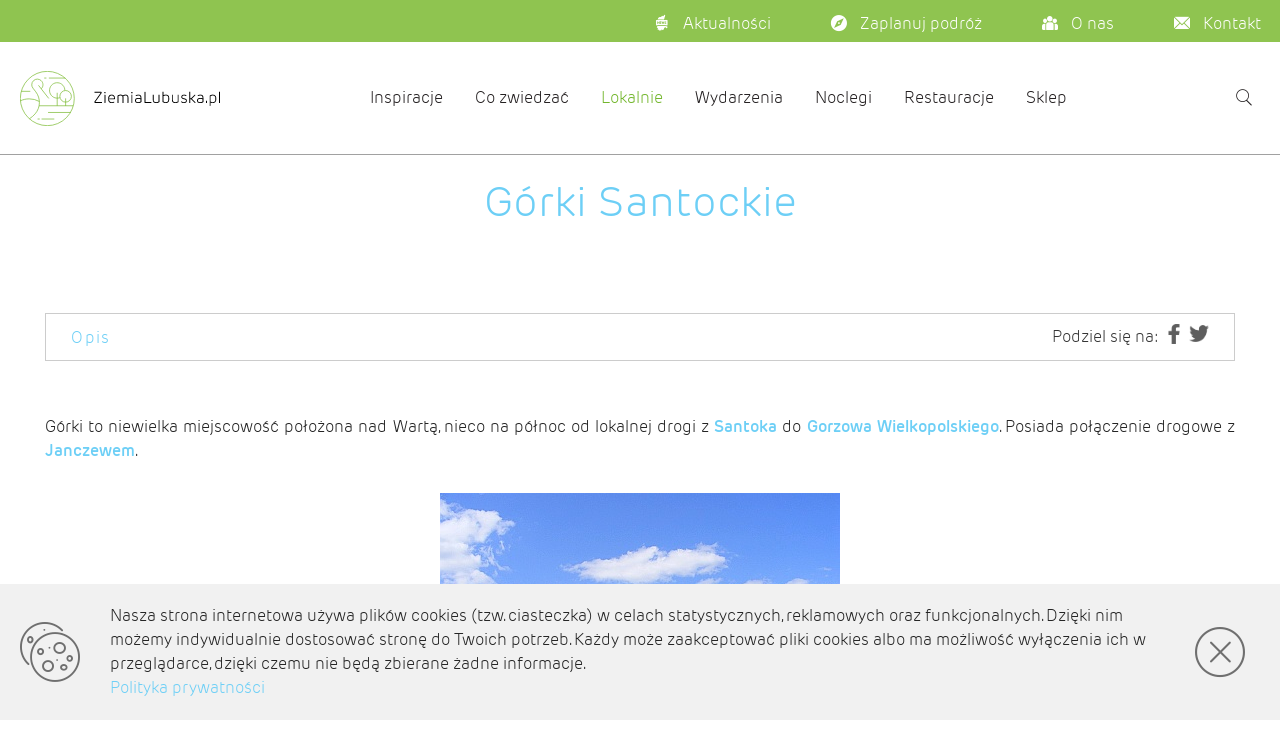

--- FILE ---
content_type: text/html; charset=utf-8
request_url: https://ziemialubuska.pl/pl/lokalnie/powiaty-i-gminy/powiat-gorzowski/santok-gmina/gorki-santockie
body_size: 62966
content:
<!doctype html>
<html data-n-head-ssr>
  <head >
    <title>Górki Santockie - Ziemia Lubuska</title><meta data-n-head="ssr" charset="utf-8"><meta data-n-head="ssr" name="viewport" content="width=device-width, initial-scale=1"><meta data-n-head="ssr" data-hid="robots" name="robots" content="index,follow"><meta data-n-head="ssr" data-hid="publisher" name="publisher" content="AMB SOFTWARE"><meta data-n-head="ssr" data-hid="author" name="author" content="AMB SOFTWARE"><meta data-n-head="ssr" data-hid="copyright" name="copyright" content="AMB SOFTWARE"><meta data-n-head="ssr" data-hid="audience" name="audience" content="all"><meta data-n-head="ssr" data-hid="distribution" name="distribution" content="global"><meta data-n-head="ssr" data-hid="language" name="language" content="pl"><meta data-n-head="ssr" data-hid="DC.Publisher" name="DC.Publisher" content="AMB SOFTWARE"><meta data-n-head="ssr" data-hid="DC.Copyright" name="DC.Copyright" content="AMB SOFTWARE"><meta data-n-head="ssr" data-hid="twitter:card" name="twitter:card" content="summary"><meta data-n-head="ssr" data-hid="twitter:url" name="twitter:url" content="https://ziemialubuska.pl/pl/lokalnie/powiaty-i-gminy/powiat-gorzowski/santok-gmina/gorki-santockie"><meta data-n-head="ssr" data-hid="twitter:image" name="twitter:image" content="https://ziemialubuska.pl/favicon-zl.png"><meta data-n-head="ssr" data-hid="og:site_name" property="og:site_name" content="Ziemia Lubuska"><meta data-n-head="ssr" data-hid="og:url" property="og:url" content="https://ziemialubuska.pl/pl/lokalnie/powiaty-i-gminy/powiat-gorzowski/santok-gmina/gorki-santockie"><meta data-n-head="ssr" data-hid="og:image" property="og:image" content="https://ziemialubuska.pl/favicon-zl.png"><meta data-n-head="ssr" data-hid="og:type" property="og:type" content="website"><meta data-n-head="ssr" data-hid="og:locale" property="og:locale" content="pl"><meta data-n-head="ssr" data-hid="og:title" property="og:title" content="Górki Santockie"><meta data-n-head="ssr" data-hid="og:description" property="og:description" content="Górki to niewielka miejscowość położona nad Wartą, nieco na północ&amp;nbsp;od lokalnej drogi z Santoka do Gorzowa Wielkopolskiego."><meta data-n-head="ssr" data-hid="twitter:title" name="twitter:title" content="Górki Santockie"><meta data-n-head="ssr" data-hid="twitter:description" name="twitter:description" content="Górki to niewielka miejscowość położona nad Wartą, nieco na północ&amp;nbsp;od lokalnej drogi z Santoka do Gorzowa Wielkopolskiego."><meta data-n-head="ssr" data-hid="DC.Title" name="DC.Title" content="Górki Santockie"><meta data-n-head="ssr" data-hid="title" name="title" content="Górki Santockie"><meta data-n-head="ssr" data-hid="description" name="description" content="Górki to niewielka miejscowość położona nad Wartą, nieco na północ&amp;nbsp;od lokalnej drogi z Santoka do Gorzowa Wielkopolskiego."><link data-n-head="ssr" rel="icon" type="image/x-icon" href="/favicon-zl.png"><link data-n-head="ssr" rel="preload" as="style" onload="this.rel=&#x27;stylesheet&#x27;" href="https://cdn.jsdelivr.net/npm/@mdi/font@latest/css/materialdesignicons.min.css"><script data-n-head="ssr" data-hid="ga_1" type="text/javascript">(function(i,s,o,g,r,a,m){i['GoogleAnalyticsObject']=r;i[r]=i[r]||function(){    (i[r].q=i[r].q||[]).push(arguments)},i[r].l=1*new Date();a=s.createElement(o),    m=s.getElementsByTagName(o)[0];a.async=1;a.src=g;m.parentNode.insertBefore(a,m)})(window,document,'script','//www.google-analytics.com/analytics.js','ga');ga('create', 'UA-2948576-57', 'auto');ga('set', 'anonymizeIp', true);ga('send', 'pageview');</script><script data-n-head="ssr" data-hid="custom_2" type="text/javascript">(function(h,o,t,j,a,r){h.hj=h.hj||function(){(h.hj.q=h.hj.q||[]).push(arguments)};h._hjSettings={hjid:2160014,hjsv:6};a=o.getElementsByTagName('head')[0];r=o.createElement('script');r.async=1;r.src=t+h._hjSettings.hjid+j+h._hjSettings.hjsv;a.appendChild(r);})(window,document,'https://static.hotjar.com/c/hotjar-','.js?sv=');</script><style data-vue-ssr-id="7b3c8e2c:0 7b3c8e2c:1 1a65cd98:0 b9f570ac:0 6b715e77:0 2840f874:0 00074ca0:0 e003f1f8:0 4f4f805e:0 22487aae:0 371f82d0:0 2bb34da4:0 3dc908a0:0 cf87dc84:0 04604cc2:0 744bab4a:0 549a5500:0 63000ea3:0 e23b7040:0 2065bca8:0 3f95a174:0 3d49e0e5:0 3191d5ad:0 84455a9e:0 34402fce:0 0cb6f612:0 1d70ae9a:0 3a6b63ba:0 77ede2d3:0 2bd8a6e0:0 522de0ec:0 d1a26ae0:0 e250e53a:0 5f2c61ba:0 5a8e3238:0 6b9ea06c:0 c5cbf5f8:0 f24f1ac6:0 09677048:0 66cc27ae:0 461aa15c:0 3bc6dbb4:0 f4e0453c:0">@import url(https://p.typekit.net/p.css?s=1&k=shw3atd&ht=tk&f=32542.32544.32550.32558.32559.32566.32567&a=17885583&app=typekit&e=css);
@charset "UTF-8";@font-face{font-family:"ziemia-lubuska";src:url(/_nuxt/fonts/ziemia-lubuska.67f44da.eot);src:url(/_nuxt/fonts/ziemia-lubuska.67f44da.eot#iefix) format("embedded-opentype"),url(/_nuxt/fonts/ziemia-lubuska.16e58cd.ttf) format("truetype"),url(/_nuxt/fonts/ziemia-lubuska.5cc52be.woff) format("woff"),url(/_nuxt/img/ziemia-lubuska.ae1bc5f.svg#ziemia-lubuska) format("svg");font-weight:400;font-style:normal;font-display:block}[class*=" icon-"],[class^=icon-]{font-family:"ziemia-lubuska"!important;speak:never;font-style:normal;font-weight:400;font-feature-settings:normal;font-variant:normal;text-transform:none;line-height:1;-webkit-font-smoothing:antialiased;-moz-osx-font-smoothing:grayscale}.icon-angle-right:before{content:"\e927"}.icon-angle-left:before{content:"\e928"}.icon-search:before{content:"\e926"}.icon-cookie-accept2:before{content:"\e923"}.icon-cookie-close:before{content:"\e924"}.icon-cookies:before{content:"\e925"}.icon-back-arrow:before{content:"\e922"}.icon-lang:before{content:"\e907"}.icon-copyright:before{content:"\e908"}.icon-travel:before{content:"\e909"}.icon-teddy-bear:before{content:"\e90a"}.icon-team:before{content:"\e90b"}.icon-suticase-with-3-stripes:before{content:"\e90c"}.icon-suitcase:before{content:"\e90d"}.icon-star-2:before{content:"\e90e"}.icon-spa:before{content:"\e90f"}.icon-music-notes:before{content:"\e910"}.icon-mail-2:before{content:"\e911"}.icon-leaf-2:before{content:"\e912"}.icon-kayak:before{content:"\e913"}.icon-hotel-bell:before{content:"\e914"}.icon-grape:before{content:"\e915"}.icon-gift-card:before{content:"\e916"}.icon-gift:before{content:"\e917"}.icon-food:before{content:"\e918"}.icon-compass:before{content:"\e919"}.icon-close:before{content:"\e91a"}.icon-castle:before{content:"\e91b"}.icon-cart:before{content:"\e91c"}.icon-briefcase:before{content:"\e91d"}.icon-black-back-closed-envelope-shape:before{content:"\e91e"}.icon-birthday:before{content:"\e91f"}.icon-baggage:before{content:"\e920"}.icon-baby:before{content:"\e921"}.icon-menu-2:before{content:"\e900"}.icon-menu:before{content:"\e9bd"}.icon-line:before,.icon-minimize:before,.icon-minus:before,.icon-subtract:before{content:"\e901"}.icon-add:before,.icon-plus:before,.icon-sum:before{content:"\e902"}.icon-arrow:before,.icon-circle-next:before,.icon-circle-right:before,.icon-right:before{content:"\e903"}.icon-arrow1:before,.icon-circle-left:before,.icon-circle-previous:before,.icon-left:before{content:"\e904"}.icon-arrow2:before,.icon-circle-bottom:before,.icon-circle-down:before,.icon-down:before{content:"\e905"}.icon-arrow3:before,.icon-circle-top:before,.icon-circle-up:before,.icon-up:before{content:"\e906"}.icon-news:before{content:"\e929"}@font-face{font-family:"slick";src:url([data-uri]) format("woff")}.slick-next,.slick-prev{font-size:0;line-height:0;position:absolute;top:50%;display:block;width:20px;height:20px;padding:0;transform:translateY(-50%);cursor:pointer;border:none}.slick-next,.slick-next:focus,.slick-next:hover,.slick-prev,.slick-prev:focus,.slick-prev:hover{color:transparent;outline:none;background:transparent}.slick-next:focus:before,.slick-next:hover:before,.slick-prev:focus:before,.slick-prev:hover:before{opacity:1}.slick-next.slick-disabled:before,.slick-prev.slick-disabled:before{opacity:.25}.slick-next:before,.slick-prev:before{font-family:"slick";font-size:20px;line-height:1;opacity:.75;color:#fff;-webkit-font-smoothing:antialiased;-moz-osx-font-smoothing:grayscale}.slick-prev{left:-25px}[dir=rtl] .slick-prev{right:-25px;left:auto}.slick-prev:before{content:"←"}[dir=rtl] .slick-prev:before{content:"→"}.slick-next{right:-25px}[dir=rtl] .slick-next{right:auto;left:-25px}.slick-next:before{content:"→"}[dir=rtl] .slick-next:before{content:"←"}.slick-dotted.slick-slider{margin-bottom:30px}.slick-dots{position:absolute;bottom:-25px;display:block;width:100%;padding:0;margin:0;list-style:none;text-align:center}.slick-dots li{position:relative;display:inline-block;margin:0 5px;padding:0}.slick-dots li,.slick-dots li button{width:20px;height:20px;cursor:pointer}.slick-dots li button{font-size:0;line-height:0;display:block;padding:5px;color:transparent;border:0;outline:none;background:transparent}.slick-dots li button:focus,.slick-dots li button:hover{outline:none}.slick-dots li button:focus:before,.slick-dots li button:hover:before{opacity:1}.slick-dots li button:before{font-family:"slick";font-size:6px;line-height:20px;position:absolute;top:0;left:0;width:20px;height:20px;content:"•";text-align:center;opacity:.25;color:#000;-webkit-font-smoothing:antialiased;-moz-osx-font-smoothing:grayscale}.slick-dots li.slick-active button:before{opacity:.75;color:#000}.slick-track[data-v-e4caeaf8]{position:relative;top:0;left:0;display:block;transform:translateZ(0)}.slick-track.slick-center[data-v-e4caeaf8]{margin-left:auto;margin-right:auto}.slick-track[data-v-e4caeaf8]:after,.slick-track[data-v-e4caeaf8]:before{display:table;content:""}.slick-track[data-v-e4caeaf8]:after{clear:both}.slick-loading .slick-track[data-v-e4caeaf8]{visibility:hidden}.slick-slide[data-v-e4caeaf8]{display:none;float:left;height:100%;min-height:1px}[dir=rtl] .slick-slide[data-v-e4caeaf8]{float:right}.slick-slide img[data-v-e4caeaf8]{display:block}.slick-slide.slick-loading img[data-v-e4caeaf8]{display:none}.slick-slide.dragging img[data-v-e4caeaf8]{pointer-events:none}.slick-initialized .slick-slide[data-v-e4caeaf8]{display:block}.slick-loading .slick-slide[data-v-e4caeaf8]{visibility:hidden}.slick-vertical .slick-slide[data-v-e4caeaf8]{display:block;height:auto;border:1px solid transparent}.slick-arrow.slick-hidden[data-v-21137603]{display:none}.slick-slider[data-v-3d1a4f76]{position:relative;display:block;box-sizing:border-box;-webkit-user-select:none;-moz-user-select:none;-ms-user-select:none;user-select:none;-webkit-touch-callout:none;-khtml-user-select:none;touch-action:pan-y;-webkit-tap-highlight-color:transparent}.slick-list[data-v-3d1a4f76]{position:relative;display:block;overflow:hidden;margin:0;padding:0;transform:translateZ(0)}.slick-list[data-v-3d1a4f76]:focus{outline:none}.slick-list.dragging[data-v-3d1a4f76]{cursor:pointer;cursor:hand}.leaflet-cluster-anim .leaflet-marker-icon,.leaflet-cluster-anim .leaflet-marker-shadow{transition:transform .3s ease-out,opacity .3s ease-in}.leaflet-cluster-spider-leg{transition:stroke-dashoffset .3s ease-out,stroke-opacity .3s ease-in}.marker-cluster-small{background-color:rgba(181,226,140,.6)}.marker-cluster-small div{background-color:rgba(110,204,57,.6)}.marker-cluster-medium{background-color:rgba(241,211,87,.6)}.marker-cluster-medium div{background-color:rgba(240,194,12,.6)}.marker-cluster-large{background-color:rgba(253,156,115,.6)}.marker-cluster-large div{background-color:rgba(241,128,23,.6)}.leaflet-oldie .marker-cluster-small{background-color:#b5e28c}.leaflet-oldie .marker-cluster-small div{background-color:#6ecc39}.leaflet-oldie .marker-cluster-medium{background-color:#f1d357}.leaflet-oldie .marker-cluster-medium div{background-color:#f0c20c}.leaflet-oldie .marker-cluster-large{background-color:#fd9c73}.leaflet-oldie .marker-cluster-large div{background-color:#f18017}.marker-cluster{background-clip:padding-box;border-radius:20px}.marker-cluster div{width:30px;height:30px;margin-left:5px;margin-top:5px;text-align:center;border-radius:15px;font:12px "Helvetica Neue",Arial,Helvetica,sans-serif}.marker-cluster span{line-height:30px}body{background-color:#fff;margin:0;font-family:rubrik-edge-new,sans-serif;position:relative;color:#231f20;overflow-x:hidden;overflow-y:auto}body h1{font-weight:600}body h2,body h3,body h4{font-weight:300}body h2.blue-text,body h3.blue-text,body h4.blue-text{color:#6dcff6}body h1,body h2,body h3{margin:15px auto}body h1{font-size:42px}body h2{font-size:36px}body h3{font-size:28px}body h4{font-size:24px;margin:0 auto}body a{text-decoration:none;color:#6dcff6}body span{font-size:12px}.container{padding-top:0;padding-bottom:0}.internal-container{width:100%;margin:0 auto;max-width:1261px}.overflow{position:absolute;top:0;bottom:0;left:0;right:0;background-color:#231f20;opacity:.5;z-index:500}.hidden-scroll{-ms-overflow-style:none;scrollbarWidth:none;overflow:scroll}.hidden-scroll::-webkit-scrollbar{display:none}.main-content-wrapper{width:100%;display:flex;flex-direction:column}.main-content-wrapper section{margin-left:auto;margin-right:auto}.main-content-wrapper section.wide{width:100%}.main-content-wrapper section .section-header{width:100%;display:block;margin:100px 0 70px;text-align:center;font-weight:300;color:#231f20;padding:0 14px;box-sizing:border-box}.standard-margin-bottom{margin-bottom:15px}.bigger-margin-bottom{margin-bottom:30px}.biggest-margin-bottom{margin-bottom:45px}@media(min-width:768px){body h1,body h2,body h3{margin:20px auto}body h1{font-size:52px}body h2{font-size:42px}body h3{font-size:32px}body span{font-size:14px}.standard-margin-bottom{margin-bottom:20px}.bigger-margin-bottom{margin-bottom:40px}.biggest-margin-bottom{margin-bottom:60px}}@media(min-width:1024px){body h1,body h2,body h3{margin:30px auto}body span{font-size:16px}.overflow{display:none}.standard-margin-bottom{margin-bottom:30px}.bigger-margin-bottom{margin-bottom:60px}.biggest-margin-bottom{margin-bottom:90px}}.v-dialog{border-radius:0}.leaflet-container .leaflet-pane{z-index:100}.leaflet-container .leaflet-bottom,.leaflet-container .leaflet-control,.leaflet-container .leaflet-top{z-index:101}.carousel-dots.slick-dots{position:relative;bottom:0}.carousel-dots.slick-dots li{margin:0;width:15px}.carousel-dots.slick-dots li button,.carousel-dots.slick-dots li button:before{width:inherit}.carousel-dots.slick-dots li:not(.slick-active) button:focus:before,.carousel-dots.slick-dots li:not(.slick-active) button:hover:before{opacity:.25}@media(min-width:1440px){.carousel-dots.slick-dots li:not(.slick-active) button:hover:before{opacity:.75}}.theme--light.v-text-field>.v-input__control>.v-input__slot:before,.v-text-field>.v-input__control>.v-input__slot:before{border:unset}.theme--light.v-text-field>.v-input__control>.v-input__slot:after,.v-text-field>.v-input__control>.v-input__slot:after{border:unset;transform:none}figure.image{margin:10px 0;text-align:center;max-width:100%}@media screen and (min-width:768px){figure.image{margin:10px}figure.image.image-style-align-left{float:left;margin-left:0}figure.image.image-style-align-right{float:right;margin-right:0}}@font-face{font-family:"rubrik-edge-new";src:url(https://use.typekit.net/af/fd677a/00000000000000003b9af084/27/l?fvd=n2&primer=bd2e7279b8e28728e69eb540b5150ce43e5cd0a473612664c65ebd5f9cd4ea9d&v=3) format("woff2"),url(https://use.typekit.net/af/fd677a/00000000000000003b9af084/27/d?fvd=n2&primer=bd2e7279b8e28728e69eb540b5150ce43e5cd0a473612664c65ebd5f9cd4ea9d&v=3) format("woff"),url(https://use.typekit.net/af/fd677a/00000000000000003b9af084/27/a?fvd=n2&primer=bd2e7279b8e28728e69eb540b5150ce43e5cd0a473612664c65ebd5f9cd4ea9d&v=3) format("opentype");font-display:swap;font-style:normal;font-weight:200}@font-face{font-family:"rubrik-edge-new";src:url(https://use.typekit.net/af/b1fb30/00000000000000003b9af086/27/l?fvd=n3&primer=bd2e7279b8e28728e69eb540b5150ce43e5cd0a473612664c65ebd5f9cd4ea9d&v=3) format("woff2"),url(https://use.typekit.net/af/b1fb30/00000000000000003b9af086/27/d?fvd=n3&primer=bd2e7279b8e28728e69eb540b5150ce43e5cd0a473612664c65ebd5f9cd4ea9d&v=3) format("woff"),url(https://use.typekit.net/af/b1fb30/00000000000000003b9af086/27/a?fvd=n3&primer=bd2e7279b8e28728e69eb540b5150ce43e5cd0a473612664c65ebd5f9cd4ea9d&v=3) format("opentype");font-display:swap;font-style:normal;font-weight:300}@font-face{font-family:"rubrik-edge-new";src:url(https://use.typekit.net/af/996291/00000000000000003b9af08c/27/l?fvd=n6&primer=bd2e7279b8e28728e69eb540b5150ce43e5cd0a473612664c65ebd5f9cd4ea9d&v=3) format("woff2"),url(https://use.typekit.net/af/996291/00000000000000003b9af08c/27/d?fvd=n6&primer=bd2e7279b8e28728e69eb540b5150ce43e5cd0a473612664c65ebd5f9cd4ea9d&v=3) format("woff"),url(https://use.typekit.net/af/996291/00000000000000003b9af08c/27/a?fvd=n6&primer=bd2e7279b8e28728e69eb540b5150ce43e5cd0a473612664c65ebd5f9cd4ea9d&v=3) format("opentype");font-display:swap;font-style:normal;font-weight:600}@font-face{font-family:"rubrik-new";src:url(https://use.typekit.net/af/5173e3/00000000000000003b9af094/27/l?fvd=n3&primer=7cdcb44be4a7db8877ffa5c0007b8dd865b3bbc383831fe2ea177f62257a9191&v=3) format("woff2"),url(https://use.typekit.net/af/5173e3/00000000000000003b9af094/27/d?fvd=n3&primer=7cdcb44be4a7db8877ffa5c0007b8dd865b3bbc383831fe2ea177f62257a9191&v=3) format("woff"),url(https://use.typekit.net/af/5173e3/00000000000000003b9af094/27/a?fvd=n3&primer=7cdcb44be4a7db8877ffa5c0007b8dd865b3bbc383831fe2ea177f62257a9191&v=3) format("opentype");font-display:swap;font-style:normal;font-weight:300}@font-face{font-family:"rubrik-new";src:url(https://use.typekit.net/af/8ce745/00000000000000003b9af095/27/l?fvd=i3&primer=7cdcb44be4a7db8877ffa5c0007b8dd865b3bbc383831fe2ea177f62257a9191&v=3) format("woff2"),url(https://use.typekit.net/af/8ce745/00000000000000003b9af095/27/d?fvd=i3&primer=7cdcb44be4a7db8877ffa5c0007b8dd865b3bbc383831fe2ea177f62257a9191&v=3) format("woff"),url(https://use.typekit.net/af/8ce745/00000000000000003b9af095/27/a?fvd=i3&primer=7cdcb44be4a7db8877ffa5c0007b8dd865b3bbc383831fe2ea177f62257a9191&v=3) format("opentype");font-display:swap;font-style:italic;font-weight:300}@font-face{font-family:"rubrik-new";src:url(https://use.typekit.net/af/de1256/00000000000000003b9af09c/27/l?fvd=n7&primer=7cdcb44be4a7db8877ffa5c0007b8dd865b3bbc383831fe2ea177f62257a9191&v=3) format("woff2"),url(https://use.typekit.net/af/de1256/00000000000000003b9af09c/27/d?fvd=n7&primer=7cdcb44be4a7db8877ffa5c0007b8dd865b3bbc383831fe2ea177f62257a9191&v=3) format("woff"),url(https://use.typekit.net/af/de1256/00000000000000003b9af09c/27/a?fvd=n7&primer=7cdcb44be4a7db8877ffa5c0007b8dd865b3bbc383831fe2ea177f62257a9191&v=3) format("opentype");font-display:swap;font-style:normal;font-weight:700}@font-face{font-family:"rubrik-new";src:url(https://use.typekit.net/af/05bcf2/00000000000000003b9af09d/27/l?fvd=i7&primer=7cdcb44be4a7db8877ffa5c0007b8dd865b3bbc383831fe2ea177f62257a9191&v=3) format("woff2"),url(https://use.typekit.net/af/05bcf2/00000000000000003b9af09d/27/d?fvd=i7&primer=7cdcb44be4a7db8877ffa5c0007b8dd865b3bbc383831fe2ea177f62257a9191&v=3) format("woff"),url(https://use.typekit.net/af/05bcf2/00000000000000003b9af09d/27/a?fvd=i7&primer=7cdcb44be4a7db8877ffa5c0007b8dd865b3bbc383831fe2ea177f62257a9191&v=3) format("opentype");font-display:swap;font-style:italic;font-weight:700}.tk-rubrik-edge-new{font-family:"rubrik-edge-new",sans-serif}.tk-rubrik-new{font-family:"rubrik-new",sans-serif}.page-enter-active,.page-leave-to{transition:opacity 0s}.page-enter,.page-leave-to{opacity:0}:focus{outline:none}
.leaflet-image-layer,.leaflet-layer,.leaflet-marker-icon,.leaflet-marker-shadow,.leaflet-pane,.leaflet-pane>canvas,.leaflet-pane>svg,.leaflet-tile,.leaflet-tile-container,.leaflet-zoom-box{position:absolute;left:0;top:0}.leaflet-container{overflow:hidden}.leaflet-marker-icon,.leaflet-marker-shadow,.leaflet-tile{-webkit-user-select:none;-moz-user-select:none;-ms-user-select:none;user-select:none;-webkit-user-drag:none}.leaflet-tile::-moz-selection{background:transparent}.leaflet-tile::selection{background:transparent}.leaflet-safari .leaflet-tile{image-rendering:-webkit-optimize-contrast}.leaflet-safari .leaflet-tile-container{width:1600px;height:1600px;-webkit-transform-origin:0 0}.leaflet-marker-icon,.leaflet-marker-shadow{display:block}.leaflet-container .leaflet-marker-pane img,.leaflet-container .leaflet-overlay-pane svg,.leaflet-container .leaflet-shadow-pane img,.leaflet-container .leaflet-tile,.leaflet-container .leaflet-tile-pane img,.leaflet-container img.leaflet-image-layer{max-width:none!important;max-height:none!important}.leaflet-container.leaflet-touch-zoom{touch-action:pan-x pan-y}.leaflet-container.leaflet-touch-drag{touch-action:none;touch-action:pinch-zoom}.leaflet-container.leaflet-touch-drag.leaflet-touch-zoom{touch-action:none}.leaflet-container{-webkit-tap-highlight-color:transparent}.leaflet-container a{-webkit-tap-highlight-color:rgba(51,181,229,.4)}.leaflet-tile{filter:inherit;visibility:hidden}.leaflet-tile-loaded{visibility:inherit}.leaflet-zoom-box{width:0;height:0;box-sizing:border-box;z-index:800}.leaflet-overlay-pane svg{-moz-user-select:none}.leaflet-pane{z-index:400}.leaflet-tile-pane{z-index:200}.leaflet-overlay-pane{z-index:400}.leaflet-shadow-pane{z-index:500}.leaflet-marker-pane{z-index:600}.leaflet-tooltip-pane{z-index:650}.leaflet-popup-pane{z-index:700}.leaflet-map-pane canvas{z-index:100}.leaflet-map-pane svg{z-index:200}.leaflet-vml-shape{width:1px;height:1px}.lvml{behavior:url(#default#VML);display:inline-block;position:absolute}.leaflet-control{position:relative;z-index:800;pointer-events:visiblePainted;pointer-events:auto}.leaflet-bottom,.leaflet-top{position:absolute;z-index:1000;pointer-events:none}.leaflet-top{top:0}.leaflet-right{right:0}.leaflet-bottom{bottom:0}.leaflet-left{left:0}.leaflet-control{float:left;clear:both}.leaflet-right .leaflet-control{float:right}.leaflet-top .leaflet-control{margin-top:10px}.leaflet-bottom .leaflet-control{margin-bottom:10px}.leaflet-left .leaflet-control{margin-left:10px}.leaflet-right .leaflet-control{margin-right:10px}.leaflet-fade-anim .leaflet-tile{will-change:opacity}.leaflet-fade-anim .leaflet-popup{opacity:0;transition:opacity .2s linear}.leaflet-fade-anim .leaflet-map-pane .leaflet-popup{opacity:1}.leaflet-zoom-animated{transform-origin:0 0}.leaflet-zoom-anim .leaflet-zoom-animated{will-change:transform;transition:transform .25s cubic-bezier(0,0,.25,1)}.leaflet-pan-anim .leaflet-tile,.leaflet-zoom-anim .leaflet-tile{transition:none}.leaflet-zoom-anim .leaflet-zoom-hide{visibility:hidden}.leaflet-interactive{cursor:pointer}.leaflet-grab{cursor:-webkit-grab;cursor:grab}.leaflet-crosshair,.leaflet-crosshair .leaflet-interactive{cursor:crosshair}.leaflet-control,.leaflet-popup-pane{cursor:auto}.leaflet-dragging .leaflet-grab,.leaflet-dragging .leaflet-grab .leaflet-interactive,.leaflet-dragging .leaflet-marker-draggable{cursor:move;cursor:-webkit-grabbing;cursor:grabbing}.leaflet-image-layer,.leaflet-marker-icon,.leaflet-marker-shadow,.leaflet-pane>svg path,.leaflet-tile-container{pointer-events:none}.leaflet-image-layer.leaflet-interactive,.leaflet-marker-icon.leaflet-interactive,.leaflet-pane>svg path.leaflet-interactive,svg.leaflet-image-layer.leaflet-interactive path{pointer-events:visiblePainted;pointer-events:auto}.leaflet-container{background:#ddd;outline:0}.leaflet-container a{color:#0078a8}.leaflet-container a.leaflet-active{outline:2px solid orange}.leaflet-zoom-box{border:2px dotted #38f;background:hsla(0,0%,100%,.5)}.leaflet-container{font:12px/1.5 "Helvetica Neue",Arial,Helvetica,sans-serif}.leaflet-bar{box-shadow:0 1px 5px rgba(0,0,0,.65);border-radius:4px}.leaflet-bar a,.leaflet-bar a:hover{background-color:#fff;border-bottom:1px solid #ccc;width:26px;height:26px;line-height:26px;display:block;text-align:center;text-decoration:none;color:#000}.leaflet-bar a,.leaflet-control-layers-toggle{background-position:50% 50%;background-repeat:no-repeat;display:block}.leaflet-bar a:hover{background-color:#f4f4f4}.leaflet-bar a:first-child{border-top-left-radius:4px;border-top-right-radius:4px}.leaflet-bar a:last-child{border-bottom-left-radius:4px;border-bottom-right-radius:4px;border-bottom:none}.leaflet-bar a.leaflet-disabled{cursor:default;background-color:#f4f4f4;color:#bbb}.leaflet-touch .leaflet-bar a{width:30px;height:30px;line-height:30px}.leaflet-touch .leaflet-bar a:first-child{border-top-left-radius:2px;border-top-right-radius:2px}.leaflet-touch .leaflet-bar a:last-child{border-bottom-left-radius:2px;border-bottom-right-radius:2px}.leaflet-control-zoom-in,.leaflet-control-zoom-out{font:700 18px "Lucida Console",Monaco,monospace;text-indent:1px}.leaflet-touch .leaflet-control-zoom-in,.leaflet-touch .leaflet-control-zoom-out{font-size:22px}.leaflet-control-layers{box-shadow:0 1px 5px rgba(0,0,0,.4);background:#fff;border-radius:5px}.leaflet-control-layers-toggle{background-image:url([data-uri]);width:36px;height:36px}.leaflet-retina .leaflet-control-layers-toggle{background-image:url(/_nuxt/img/layers-2x.4f0283c.png);background-size:26px 26px}.leaflet-touch .leaflet-control-layers-toggle{width:44px;height:44px}.leaflet-control-layers-expanded .leaflet-control-layers-toggle,.leaflet-control-layers .leaflet-control-layers-list{display:none}.leaflet-control-layers-expanded .leaflet-control-layers-list{display:block;position:relative}.leaflet-control-layers-expanded{padding:6px 10px 6px 6px;color:#333;background:#fff}.leaflet-control-layers-scrollbar{overflow-y:scroll;overflow-x:hidden;padding-right:5px}.leaflet-control-layers-selector{margin-top:2px;position:relative;top:1px}.leaflet-control-layers label{display:block}.leaflet-control-layers-separator{height:0;border-top:1px solid #ddd;margin:5px -10px 5px -6px}.leaflet-default-icon-path{background-image:url(/_nuxt/img/marker-icon.2273e3d.png)}.leaflet-container .leaflet-control-attribution{background:#fff;background:hsla(0,0%,100%,.7);margin:0}.leaflet-control-attribution,.leaflet-control-scale-line{padding:0 5px;color:#333}.leaflet-control-attribution a{text-decoration:none}.leaflet-control-attribution a:hover{text-decoration:underline}.leaflet-container .leaflet-control-attribution,.leaflet-container .leaflet-control-scale{font-size:11px}.leaflet-left .leaflet-control-scale{margin-left:5px}.leaflet-bottom .leaflet-control-scale{margin-bottom:5px}.leaflet-control-scale-line{border:2px solid #777;border-top:none;line-height:1.1;padding:2px 5px 1px;font-size:11px;white-space:nowrap;overflow:hidden;box-sizing:border-box;background:#fff;background:hsla(0,0%,100%,.5)}.leaflet-control-scale-line:not(:first-child){border-top:2px solid #777;border-bottom:none;margin-top:-2px}.leaflet-control-scale-line:not(:first-child):not(:last-child){border-bottom:2px solid #777}.leaflet-touch .leaflet-bar,.leaflet-touch .leaflet-control-attribution,.leaflet-touch .leaflet-control-layers{box-shadow:none}.leaflet-touch .leaflet-bar,.leaflet-touch .leaflet-control-layers{border:2px solid rgba(0,0,0,.2);background-clip:padding-box}.leaflet-popup{position:absolute;text-align:center;margin-bottom:20px}.leaflet-popup-content-wrapper{padding:1px;text-align:left;border-radius:12px}.leaflet-popup-content{margin:13px 19px;line-height:1.4}.leaflet-popup-content p{margin:18px 0}.leaflet-popup-tip-container{width:40px;height:20px;position:absolute;left:50%;margin-left:-20px;overflow:hidden;pointer-events:none}.leaflet-popup-tip{width:17px;height:17px;padding:1px;margin:-10px auto 0;transform:rotate(45deg)}.leaflet-popup-content-wrapper,.leaflet-popup-tip{background:#fff;color:#333;box-shadow:0 3px 14px rgba(0,0,0,.4)}.leaflet-container a.leaflet-popup-close-button{position:absolute;top:0;right:0;padding:4px 4px 0 0;border:none;text-align:center;width:18px;height:14px;font:16px/14px Tahoma,Verdana,sans-serif;color:#c3c3c3;text-decoration:none;font-weight:700;background:transparent}.leaflet-container a.leaflet-popup-close-button:hover{color:#999}.leaflet-popup-scrolled{overflow:auto;border-bottom:1px solid #ddd;border-top:1px solid #ddd}.leaflet-oldie .leaflet-popup-content-wrapper{-ms-zoom:1}.leaflet-oldie .leaflet-popup-tip{width:24px;margin:0 auto;-ms-filter:"progid:DXImageTransform.Microsoft.Matrix(M11=0.70710678, M12=0.70710678, M21=-0.70710678, M22=0.70710678)";filter:progid:DXImageTransform.Microsoft.Matrix(M11=0.70710678,M12=0.70710678,M21=-0.70710678,M22=0.70710678)}.leaflet-oldie .leaflet-popup-tip-container{margin-top:-1px}.leaflet-oldie .leaflet-control-layers,.leaflet-oldie .leaflet-control-zoom,.leaflet-oldie .leaflet-popup-content-wrapper,.leaflet-oldie .leaflet-popup-tip{border:1px solid #999}.leaflet-div-icon{background:#fff;border:1px solid #666}.leaflet-tooltip{position:absolute;padding:6px;background-color:#fff;border:1px solid #fff;border-radius:3px;color:#222;white-space:nowrap;-webkit-user-select:none;-moz-user-select:none;-ms-user-select:none;user-select:none;pointer-events:none;box-shadow:0 1px 3px rgba(0,0,0,.4)}.leaflet-tooltip.leaflet-clickable{cursor:pointer;pointer-events:auto}.leaflet-tooltip-bottom:before,.leaflet-tooltip-left:before,.leaflet-tooltip-right:before,.leaflet-tooltip-top:before{position:absolute;pointer-events:none;border:6px solid transparent;background:transparent;content:""}.leaflet-tooltip-bottom{margin-top:6px}.leaflet-tooltip-top{margin-top:-6px}.leaflet-tooltip-bottom:before,.leaflet-tooltip-top:before{left:50%;margin-left:-6px}.leaflet-tooltip-top:before{bottom:0;margin-bottom:-12px;border-top-color:#fff}.leaflet-tooltip-bottom:before{top:0;margin-top:-12px;margin-left:-6px;border-bottom-color:#fff}.leaflet-tooltip-left{margin-left:-6px}.leaflet-tooltip-right{margin-left:6px}.leaflet-tooltip-left:before,.leaflet-tooltip-right:before{top:50%;margin-top:-6px}.leaflet-tooltip-left:before{right:0;margin-right:-12px;border-left-color:#fff}.leaflet-tooltip-right:before{left:0;margin-left:-12px;border-right-color:#fff}
.container{width:100%;padding:15px;margin-right:auto;margin-left:auto;max-width:1600px}@media(min-width:768px){.container{max-width:1600px}}@media(min-width:1024px){.container{max-width:960px}}@media(min-width:1440px){.container{max-width:1600px}}@media(min-width:480px){.container{max-width:1600px}}.container--fluid{max-width:100%}.row{display:flex;flex-wrap:wrap;flex:1 1 auto;margin-right:-15px;margin-left:-15px}.row--dense{margin-right:-5px;margin-left:-5px}.row--dense>.col,.row--dense>[class*=col-]{padding:5px}.no-gutters{margin-right:0;margin-left:0}.no-gutters>.col,.no-gutters>[class*=col-]{padding:0}.col,.col-1,.col-2,.col-3,.col-4,.col-5,.col-6,.col-7,.col-8,.col-9,.col-10,.col-11,.col-12,.col-auto,.col-lg,.col-lg-1,.col-lg-2,.col-lg-3,.col-lg-4,.col-lg-5,.col-lg-6,.col-lg-7,.col-lg-8,.col-lg-9,.col-lg-10,.col-lg-11,.col-lg-12,.col-lg-auto,.col-md,.col-md-1,.col-md-2,.col-md-3,.col-md-4,.col-md-5,.col-md-6,.col-md-7,.col-md-8,.col-md-9,.col-md-10,.col-md-11,.col-md-12,.col-md-auto,.col-sm,.col-sm-1,.col-sm-2,.col-sm-3,.col-sm-4,.col-sm-5,.col-sm-6,.col-sm-7,.col-sm-8,.col-sm-9,.col-sm-10,.col-sm-11,.col-sm-12,.col-sm-auto,.col-xl,.col-xl-1,.col-xl-2,.col-xl-3,.col-xl-4,.col-xl-5,.col-xl-6,.col-xl-7,.col-xl-8,.col-xl-9,.col-xl-10,.col-xl-11,.col-xl-12,.col-xl-auto{width:100%;padding:15px}.col{flex-basis:0;flex-grow:1;max-width:100%}.col-auto{flex:0 0 auto;width:auto;max-width:100%}.col-1{flex:0 0 8.3333333333%;max-width:8.3333333333%}.col-2{flex:0 0 16.6666666667%;max-width:16.6666666667%}.col-3{flex:0 0 25%;max-width:25%}.col-4{flex:0 0 33.3333333333%;max-width:33.3333333333%}.col-5{flex:0 0 41.6666666667%;max-width:41.6666666667%}.col-6{flex:0 0 50%;max-width:50%}.col-7{flex:0 0 58.3333333333%;max-width:58.3333333333%}.col-8{flex:0 0 66.6666666667%;max-width:66.6666666667%}.col-9{flex:0 0 75%;max-width:75%}.col-10{flex:0 0 83.3333333333%;max-width:83.3333333333%}.col-11{flex:0 0 91.6666666667%;max-width:91.6666666667%}.col-12{flex:0 0 100%;max-width:100%}.v-application--is-ltr .offset-1{margin-left:8.3333333333%}.v-application--is-rtl .offset-1{margin-right:8.3333333333%}.v-application--is-ltr .offset-2{margin-left:16.6666666667%}.v-application--is-rtl .offset-2{margin-right:16.6666666667%}.v-application--is-ltr .offset-3{margin-left:25%}.v-application--is-rtl .offset-3{margin-right:25%}.v-application--is-ltr .offset-4{margin-left:33.3333333333%}.v-application--is-rtl .offset-4{margin-right:33.3333333333%}.v-application--is-ltr .offset-5{margin-left:41.6666666667%}.v-application--is-rtl .offset-5{margin-right:41.6666666667%}.v-application--is-ltr .offset-6{margin-left:50%}.v-application--is-rtl .offset-6{margin-right:50%}.v-application--is-ltr .offset-7{margin-left:58.3333333333%}.v-application--is-rtl .offset-7{margin-right:58.3333333333%}.v-application--is-ltr .offset-8{margin-left:66.6666666667%}.v-application--is-rtl .offset-8{margin-right:66.6666666667%}.v-application--is-ltr .offset-9{margin-left:75%}.v-application--is-rtl .offset-9{margin-right:75%}.v-application--is-ltr .offset-10{margin-left:83.3333333333%}.v-application--is-rtl .offset-10{margin-right:83.3333333333%}.v-application--is-ltr .offset-11{margin-left:91.6666666667%}.v-application--is-rtl .offset-11{margin-right:91.6666666667%}@media(min-width:480px){.col-sm{flex-basis:0;flex-grow:1;max-width:100%}.col-sm-auto{flex:0 0 auto;width:auto;max-width:100%}.col-sm-1{flex:0 0 8.3333333333%;max-width:8.3333333333%}.col-sm-2{flex:0 0 16.6666666667%;max-width:16.6666666667%}.col-sm-3{flex:0 0 25%;max-width:25%}.col-sm-4{flex:0 0 33.3333333333%;max-width:33.3333333333%}.col-sm-5{flex:0 0 41.6666666667%;max-width:41.6666666667%}.col-sm-6{flex:0 0 50%;max-width:50%}.col-sm-7{flex:0 0 58.3333333333%;max-width:58.3333333333%}.col-sm-8{flex:0 0 66.6666666667%;max-width:66.6666666667%}.col-sm-9{flex:0 0 75%;max-width:75%}.col-sm-10{flex:0 0 83.3333333333%;max-width:83.3333333333%}.col-sm-11{flex:0 0 91.6666666667%;max-width:91.6666666667%}.col-sm-12{flex:0 0 100%;max-width:100%}.v-application--is-ltr .offset-sm-0{margin-left:0}.v-application--is-rtl .offset-sm-0{margin-right:0}.v-application--is-ltr .offset-sm-1{margin-left:8.3333333333%}.v-application--is-rtl .offset-sm-1{margin-right:8.3333333333%}.v-application--is-ltr .offset-sm-2{margin-left:16.6666666667%}.v-application--is-rtl .offset-sm-2{margin-right:16.6666666667%}.v-application--is-ltr .offset-sm-3{margin-left:25%}.v-application--is-rtl .offset-sm-3{margin-right:25%}.v-application--is-ltr .offset-sm-4{margin-left:33.3333333333%}.v-application--is-rtl .offset-sm-4{margin-right:33.3333333333%}.v-application--is-ltr .offset-sm-5{margin-left:41.6666666667%}.v-application--is-rtl .offset-sm-5{margin-right:41.6666666667%}.v-application--is-ltr .offset-sm-6{margin-left:50%}.v-application--is-rtl .offset-sm-6{margin-right:50%}.v-application--is-ltr .offset-sm-7{margin-left:58.3333333333%}.v-application--is-rtl .offset-sm-7{margin-right:58.3333333333%}.v-application--is-ltr .offset-sm-8{margin-left:66.6666666667%}.v-application--is-rtl .offset-sm-8{margin-right:66.6666666667%}.v-application--is-ltr .offset-sm-9{margin-left:75%}.v-application--is-rtl .offset-sm-9{margin-right:75%}.v-application--is-ltr .offset-sm-10{margin-left:83.3333333333%}.v-application--is-rtl .offset-sm-10{margin-right:83.3333333333%}.v-application--is-ltr .offset-sm-11{margin-left:91.6666666667%}.v-application--is-rtl .offset-sm-11{margin-right:91.6666666667%}}@media(min-width:768px){.col-md{flex-basis:0;flex-grow:1;max-width:100%}.col-md-auto{flex:0 0 auto;width:auto;max-width:100%}.col-md-1{flex:0 0 8.3333333333%;max-width:8.3333333333%}.col-md-2{flex:0 0 16.6666666667%;max-width:16.6666666667%}.col-md-3{flex:0 0 25%;max-width:25%}.col-md-4{flex:0 0 33.3333333333%;max-width:33.3333333333%}.col-md-5{flex:0 0 41.6666666667%;max-width:41.6666666667%}.col-md-6{flex:0 0 50%;max-width:50%}.col-md-7{flex:0 0 58.3333333333%;max-width:58.3333333333%}.col-md-8{flex:0 0 66.6666666667%;max-width:66.6666666667%}.col-md-9{flex:0 0 75%;max-width:75%}.col-md-10{flex:0 0 83.3333333333%;max-width:83.3333333333%}.col-md-11{flex:0 0 91.6666666667%;max-width:91.6666666667%}.col-md-12{flex:0 0 100%;max-width:100%}.v-application--is-ltr .offset-md-0{margin-left:0}.v-application--is-rtl .offset-md-0{margin-right:0}.v-application--is-ltr .offset-md-1{margin-left:8.3333333333%}.v-application--is-rtl .offset-md-1{margin-right:8.3333333333%}.v-application--is-ltr .offset-md-2{margin-left:16.6666666667%}.v-application--is-rtl .offset-md-2{margin-right:16.6666666667%}.v-application--is-ltr .offset-md-3{margin-left:25%}.v-application--is-rtl .offset-md-3{margin-right:25%}.v-application--is-ltr .offset-md-4{margin-left:33.3333333333%}.v-application--is-rtl .offset-md-4{margin-right:33.3333333333%}.v-application--is-ltr .offset-md-5{margin-left:41.6666666667%}.v-application--is-rtl .offset-md-5{margin-right:41.6666666667%}.v-application--is-ltr .offset-md-6{margin-left:50%}.v-application--is-rtl .offset-md-6{margin-right:50%}.v-application--is-ltr .offset-md-7{margin-left:58.3333333333%}.v-application--is-rtl .offset-md-7{margin-right:58.3333333333%}.v-application--is-ltr .offset-md-8{margin-left:66.6666666667%}.v-application--is-rtl .offset-md-8{margin-right:66.6666666667%}.v-application--is-ltr .offset-md-9{margin-left:75%}.v-application--is-rtl .offset-md-9{margin-right:75%}.v-application--is-ltr .offset-md-10{margin-left:83.3333333333%}.v-application--is-rtl .offset-md-10{margin-right:83.3333333333%}.v-application--is-ltr .offset-md-11{margin-left:91.6666666667%}.v-application--is-rtl .offset-md-11{margin-right:91.6666666667%}}@media(min-width:1024px){.col-lg{flex-basis:0;flex-grow:1;max-width:100%}.col-lg-auto{flex:0 0 auto;width:auto;max-width:100%}.col-lg-1{flex:0 0 8.3333333333%;max-width:8.3333333333%}.col-lg-2{flex:0 0 16.6666666667%;max-width:16.6666666667%}.col-lg-3{flex:0 0 25%;max-width:25%}.col-lg-4{flex:0 0 33.3333333333%;max-width:33.3333333333%}.col-lg-5{flex:0 0 41.6666666667%;max-width:41.6666666667%}.col-lg-6{flex:0 0 50%;max-width:50%}.col-lg-7{flex:0 0 58.3333333333%;max-width:58.3333333333%}.col-lg-8{flex:0 0 66.6666666667%;max-width:66.6666666667%}.col-lg-9{flex:0 0 75%;max-width:75%}.col-lg-10{flex:0 0 83.3333333333%;max-width:83.3333333333%}.col-lg-11{flex:0 0 91.6666666667%;max-width:91.6666666667%}.col-lg-12{flex:0 0 100%;max-width:100%}.v-application--is-ltr .offset-lg-0{margin-left:0}.v-application--is-rtl .offset-lg-0{margin-right:0}.v-application--is-ltr .offset-lg-1{margin-left:8.3333333333%}.v-application--is-rtl .offset-lg-1{margin-right:8.3333333333%}.v-application--is-ltr .offset-lg-2{margin-left:16.6666666667%}.v-application--is-rtl .offset-lg-2{margin-right:16.6666666667%}.v-application--is-ltr .offset-lg-3{margin-left:25%}.v-application--is-rtl .offset-lg-3{margin-right:25%}.v-application--is-ltr .offset-lg-4{margin-left:33.3333333333%}.v-application--is-rtl .offset-lg-4{margin-right:33.3333333333%}.v-application--is-ltr .offset-lg-5{margin-left:41.6666666667%}.v-application--is-rtl .offset-lg-5{margin-right:41.6666666667%}.v-application--is-ltr .offset-lg-6{margin-left:50%}.v-application--is-rtl .offset-lg-6{margin-right:50%}.v-application--is-ltr .offset-lg-7{margin-left:58.3333333333%}.v-application--is-rtl .offset-lg-7{margin-right:58.3333333333%}.v-application--is-ltr .offset-lg-8{margin-left:66.6666666667%}.v-application--is-rtl .offset-lg-8{margin-right:66.6666666667%}.v-application--is-ltr .offset-lg-9{margin-left:75%}.v-application--is-rtl .offset-lg-9{margin-right:75%}.v-application--is-ltr .offset-lg-10{margin-left:83.3333333333%}.v-application--is-rtl .offset-lg-10{margin-right:83.3333333333%}.v-application--is-ltr .offset-lg-11{margin-left:91.6666666667%}.v-application--is-rtl .offset-lg-11{margin-right:91.6666666667%}}@media(min-width:1440px){.col-xl{flex-basis:0;flex-grow:1;max-width:100%}.col-xl-auto{flex:0 0 auto;width:auto;max-width:100%}.col-xl-1{flex:0 0 8.3333333333%;max-width:8.3333333333%}.col-xl-2{flex:0 0 16.6666666667%;max-width:16.6666666667%}.col-xl-3{flex:0 0 25%;max-width:25%}.col-xl-4{flex:0 0 33.3333333333%;max-width:33.3333333333%}.col-xl-5{flex:0 0 41.6666666667%;max-width:41.6666666667%}.col-xl-6{flex:0 0 50%;max-width:50%}.col-xl-7{flex:0 0 58.3333333333%;max-width:58.3333333333%}.col-xl-8{flex:0 0 66.6666666667%;max-width:66.6666666667%}.col-xl-9{flex:0 0 75%;max-width:75%}.col-xl-10{flex:0 0 83.3333333333%;max-width:83.3333333333%}.col-xl-11{flex:0 0 91.6666666667%;max-width:91.6666666667%}.col-xl-12{flex:0 0 100%;max-width:100%}.v-application--is-ltr .offset-xl-0{margin-left:0}.v-application--is-rtl .offset-xl-0{margin-right:0}.v-application--is-ltr .offset-xl-1{margin-left:8.3333333333%}.v-application--is-rtl .offset-xl-1{margin-right:8.3333333333%}.v-application--is-ltr .offset-xl-2{margin-left:16.6666666667%}.v-application--is-rtl .offset-xl-2{margin-right:16.6666666667%}.v-application--is-ltr .offset-xl-3{margin-left:25%}.v-application--is-rtl .offset-xl-3{margin-right:25%}.v-application--is-ltr .offset-xl-4{margin-left:33.3333333333%}.v-application--is-rtl .offset-xl-4{margin-right:33.3333333333%}.v-application--is-ltr .offset-xl-5{margin-left:41.6666666667%}.v-application--is-rtl .offset-xl-5{margin-right:41.6666666667%}.v-application--is-ltr .offset-xl-6{margin-left:50%}.v-application--is-rtl .offset-xl-6{margin-right:50%}.v-application--is-ltr .offset-xl-7{margin-left:58.3333333333%}.v-application--is-rtl .offset-xl-7{margin-right:58.3333333333%}.v-application--is-ltr .offset-xl-8{margin-left:66.6666666667%}.v-application--is-rtl .offset-xl-8{margin-right:66.6666666667%}.v-application--is-ltr .offset-xl-9{margin-left:75%}.v-application--is-rtl .offset-xl-9{margin-right:75%}.v-application--is-ltr .offset-xl-10{margin-left:83.3333333333%}.v-application--is-rtl .offset-xl-10{margin-right:83.3333333333%}.v-application--is-ltr .offset-xl-11{margin-left:91.6666666667%}.v-application--is-rtl .offset-xl-11{margin-right:91.6666666667%}}
.theme--light.v-icon{color:rgba(0,0,0,.54)}.theme--light.v-icon:focus:after{opacity:.12}.theme--light.v-icon.v-icon.v-icon--disabled{color:rgba(0,0,0,.38)!important}.theme--dark.v-icon{color:#fff}.theme--dark.v-icon:focus:after{opacity:.24}.theme--dark.v-icon.v-icon.v-icon--disabled{color:hsla(0,0%,100%,.5)!important}.v-icon.v-icon{align-items:center;display:inline-flex;font-feature-settings:"liga";font-size:24px;justify-content:center;letter-spacing:normal;line-height:1;position:relative;text-indent:0;transition:.3s cubic-bezier(.25,.8,.5,1),visibility 0s;vertical-align:middle;-webkit-user-select:none;-moz-user-select:none;-ms-user-select:none;user-select:none}.v-icon.v-icon:after{background-color:currentColor;border-radius:50%;content:"";display:inline-block;height:100%;left:0;opacity:0;pointer-events:none;position:absolute;top:0;transform:scale(1.3);width:100%;transition:opacity .2s cubic-bezier(.4,0,.6,1)}.v-icon.v-icon--dense{font-size:20px}.v-icon--right{margin-left:10px}.v-icon--left{margin-right:10px}.v-icon.v-icon.v-icon--link{cursor:pointer;outline:none}.v-icon--disabled{pointer-events:none}.v-icon--dense__component,.v-icon--dense__svg{height:20px}.v-icon__component,.v-icon__svg{height:24px;width:24px}.v-icon__svg{fill:currentColor}
@-webkit-keyframes v-shake{59%{margin-left:0}60%,80%{margin-left:2px}70%,90%{margin-left:-2px}}@keyframes v-shake{59%{margin-left:0}60%,80%{margin-left:2px}70%,90%{margin-left:-2px}}.v-application .black{background-color:#000!important;border-color:#000!important}.v-application .black--text{color:#000!important;caret-color:#000!important}.v-application .white{background-color:#fff!important;border-color:#fff!important}.v-application .white--text{color:#fff!important;caret-color:#fff!important}.v-application .transparent{background-color:transparent!important;border-color:transparent!important}.v-application .transparent--text{color:transparent!important;caret-color:transparent!important}.v-application .red{background-color:#f44336!important;border-color:#f44336!important}.v-application .red--text{color:#f44336!important;caret-color:#f44336!important}.v-application .red.lighten-5{background-color:#ffebee!important;border-color:#ffebee!important}.v-application .red--text.text--lighten-5{color:#ffebee!important;caret-color:#ffebee!important}.v-application .red.lighten-4{background-color:#ffcdd2!important;border-color:#ffcdd2!important}.v-application .red--text.text--lighten-4{color:#ffcdd2!important;caret-color:#ffcdd2!important}.v-application .red.lighten-3{background-color:#ef9a9a!important;border-color:#ef9a9a!important}.v-application .red--text.text--lighten-3{color:#ef9a9a!important;caret-color:#ef9a9a!important}.v-application .red.lighten-2{background-color:#e57373!important;border-color:#e57373!important}.v-application .red--text.text--lighten-2{color:#e57373!important;caret-color:#e57373!important}.v-application .red.lighten-1{background-color:#ef5350!important;border-color:#ef5350!important}.v-application .red--text.text--lighten-1{color:#ef5350!important;caret-color:#ef5350!important}.v-application .red.darken-1{background-color:#e53935!important;border-color:#e53935!important}.v-application .red--text.text--darken-1{color:#e53935!important;caret-color:#e53935!important}.v-application .red.darken-2{background-color:#d32f2f!important;border-color:#d32f2f!important}.v-application .red--text.text--darken-2{color:#d32f2f!important;caret-color:#d32f2f!important}.v-application .red.darken-3{background-color:#c62828!important;border-color:#c62828!important}.v-application .red--text.text--darken-3{color:#c62828!important;caret-color:#c62828!important}.v-application .red.darken-4{background-color:#b71c1c!important;border-color:#b71c1c!important}.v-application .red--text.text--darken-4{color:#b71c1c!important;caret-color:#b71c1c!important}.v-application .red.accent-1{background-color:#ff8a80!important;border-color:#ff8a80!important}.v-application .red--text.text--accent-1{color:#ff8a80!important;caret-color:#ff8a80!important}.v-application .red.accent-2{background-color:#ff5252!important;border-color:#ff5252!important}.v-application .red--text.text--accent-2{color:#ff5252!important;caret-color:#ff5252!important}.v-application .red.accent-3{background-color:#ff1744!important;border-color:#ff1744!important}.v-application .red--text.text--accent-3{color:#ff1744!important;caret-color:#ff1744!important}.v-application .red.accent-4{background-color:#d50000!important;border-color:#d50000!important}.v-application .red--text.text--accent-4{color:#d50000!important;caret-color:#d50000!important}.v-application .pink{background-color:#e91e63!important;border-color:#e91e63!important}.v-application .pink--text{color:#e91e63!important;caret-color:#e91e63!important}.v-application .pink.lighten-5{background-color:#fce4ec!important;border-color:#fce4ec!important}.v-application .pink--text.text--lighten-5{color:#fce4ec!important;caret-color:#fce4ec!important}.v-application .pink.lighten-4{background-color:#f8bbd0!important;border-color:#f8bbd0!important}.v-application .pink--text.text--lighten-4{color:#f8bbd0!important;caret-color:#f8bbd0!important}.v-application .pink.lighten-3{background-color:#f48fb1!important;border-color:#f48fb1!important}.v-application .pink--text.text--lighten-3{color:#f48fb1!important;caret-color:#f48fb1!important}.v-application .pink.lighten-2{background-color:#f06292!important;border-color:#f06292!important}.v-application .pink--text.text--lighten-2{color:#f06292!important;caret-color:#f06292!important}.v-application .pink.lighten-1{background-color:#ec407a!important;border-color:#ec407a!important}.v-application .pink--text.text--lighten-1{color:#ec407a!important;caret-color:#ec407a!important}.v-application .pink.darken-1{background-color:#d81b60!important;border-color:#d81b60!important}.v-application .pink--text.text--darken-1{color:#d81b60!important;caret-color:#d81b60!important}.v-application .pink.darken-2{background-color:#c2185b!important;border-color:#c2185b!important}.v-application .pink--text.text--darken-2{color:#c2185b!important;caret-color:#c2185b!important}.v-application .pink.darken-3{background-color:#ad1457!important;border-color:#ad1457!important}.v-application .pink--text.text--darken-3{color:#ad1457!important;caret-color:#ad1457!important}.v-application .pink.darken-4{background-color:#880e4f!important;border-color:#880e4f!important}.v-application .pink--text.text--darken-4{color:#880e4f!important;caret-color:#880e4f!important}.v-application .pink.accent-1{background-color:#ff80ab!important;border-color:#ff80ab!important}.v-application .pink--text.text--accent-1{color:#ff80ab!important;caret-color:#ff80ab!important}.v-application .pink.accent-2{background-color:#ff4081!important;border-color:#ff4081!important}.v-application .pink--text.text--accent-2{color:#ff4081!important;caret-color:#ff4081!important}.v-application .pink.accent-3{background-color:#f50057!important;border-color:#f50057!important}.v-application .pink--text.text--accent-3{color:#f50057!important;caret-color:#f50057!important}.v-application .pink.accent-4{background-color:#c51162!important;border-color:#c51162!important}.v-application .pink--text.text--accent-4{color:#c51162!important;caret-color:#c51162!important}.v-application .purple{background-color:#9c27b0!important;border-color:#9c27b0!important}.v-application .purple--text{color:#9c27b0!important;caret-color:#9c27b0!important}.v-application .purple.lighten-5{background-color:#f3e5f5!important;border-color:#f3e5f5!important}.v-application .purple--text.text--lighten-5{color:#f3e5f5!important;caret-color:#f3e5f5!important}.v-application .purple.lighten-4{background-color:#e1bee7!important;border-color:#e1bee7!important}.v-application .purple--text.text--lighten-4{color:#e1bee7!important;caret-color:#e1bee7!important}.v-application .purple.lighten-3{background-color:#ce93d8!important;border-color:#ce93d8!important}.v-application .purple--text.text--lighten-3{color:#ce93d8!important;caret-color:#ce93d8!important}.v-application .purple.lighten-2{background-color:#ba68c8!important;border-color:#ba68c8!important}.v-application .purple--text.text--lighten-2{color:#ba68c8!important;caret-color:#ba68c8!important}.v-application .purple.lighten-1{background-color:#ab47bc!important;border-color:#ab47bc!important}.v-application .purple--text.text--lighten-1{color:#ab47bc!important;caret-color:#ab47bc!important}.v-application .purple.darken-1{background-color:#8e24aa!important;border-color:#8e24aa!important}.v-application .purple--text.text--darken-1{color:#8e24aa!important;caret-color:#8e24aa!important}.v-application .purple.darken-2{background-color:#7b1fa2!important;border-color:#7b1fa2!important}.v-application .purple--text.text--darken-2{color:#7b1fa2!important;caret-color:#7b1fa2!important}.v-application .purple.darken-3{background-color:#6a1b9a!important;border-color:#6a1b9a!important}.v-application .purple--text.text--darken-3{color:#6a1b9a!important;caret-color:#6a1b9a!important}.v-application .purple.darken-4{background-color:#4a148c!important;border-color:#4a148c!important}.v-application .purple--text.text--darken-4{color:#4a148c!important;caret-color:#4a148c!important}.v-application .purple.accent-1{background-color:#ea80fc!important;border-color:#ea80fc!important}.v-application .purple--text.text--accent-1{color:#ea80fc!important;caret-color:#ea80fc!important}.v-application .purple.accent-2{background-color:#e040fb!important;border-color:#e040fb!important}.v-application .purple--text.text--accent-2{color:#e040fb!important;caret-color:#e040fb!important}.v-application .purple.accent-3{background-color:#d500f9!important;border-color:#d500f9!important}.v-application .purple--text.text--accent-3{color:#d500f9!important;caret-color:#d500f9!important}.v-application .purple.accent-4{background-color:#a0f!important;border-color:#a0f!important}.v-application .purple--text.text--accent-4{color:#a0f!important;caret-color:#a0f!important}.v-application .deep-purple{background-color:#673ab7!important;border-color:#673ab7!important}.v-application .deep-purple--text{color:#673ab7!important;caret-color:#673ab7!important}.v-application .deep-purple.lighten-5{background-color:#ede7f6!important;border-color:#ede7f6!important}.v-application .deep-purple--text.text--lighten-5{color:#ede7f6!important;caret-color:#ede7f6!important}.v-application .deep-purple.lighten-4{background-color:#d1c4e9!important;border-color:#d1c4e9!important}.v-application .deep-purple--text.text--lighten-4{color:#d1c4e9!important;caret-color:#d1c4e9!important}.v-application .deep-purple.lighten-3{background-color:#b39ddb!important;border-color:#b39ddb!important}.v-application .deep-purple--text.text--lighten-3{color:#b39ddb!important;caret-color:#b39ddb!important}.v-application .deep-purple.lighten-2{background-color:#9575cd!important;border-color:#9575cd!important}.v-application .deep-purple--text.text--lighten-2{color:#9575cd!important;caret-color:#9575cd!important}.v-application .deep-purple.lighten-1{background-color:#7e57c2!important;border-color:#7e57c2!important}.v-application .deep-purple--text.text--lighten-1{color:#7e57c2!important;caret-color:#7e57c2!important}.v-application .deep-purple.darken-1{background-color:#5e35b1!important;border-color:#5e35b1!important}.v-application .deep-purple--text.text--darken-1{color:#5e35b1!important;caret-color:#5e35b1!important}.v-application .deep-purple.darken-2{background-color:#512da8!important;border-color:#512da8!important}.v-application .deep-purple--text.text--darken-2{color:#512da8!important;caret-color:#512da8!important}.v-application .deep-purple.darken-3{background-color:#4527a0!important;border-color:#4527a0!important}.v-application .deep-purple--text.text--darken-3{color:#4527a0!important;caret-color:#4527a0!important}.v-application .deep-purple.darken-4{background-color:#311b92!important;border-color:#311b92!important}.v-application .deep-purple--text.text--darken-4{color:#311b92!important;caret-color:#311b92!important}.v-application .deep-purple.accent-1{background-color:#b388ff!important;border-color:#b388ff!important}.v-application .deep-purple--text.text--accent-1{color:#b388ff!important;caret-color:#b388ff!important}.v-application .deep-purple.accent-2{background-color:#7c4dff!important;border-color:#7c4dff!important}.v-application .deep-purple--text.text--accent-2{color:#7c4dff!important;caret-color:#7c4dff!important}.v-application .deep-purple.accent-3{background-color:#651fff!important;border-color:#651fff!important}.v-application .deep-purple--text.text--accent-3{color:#651fff!important;caret-color:#651fff!important}.v-application .deep-purple.accent-4{background-color:#6200ea!important;border-color:#6200ea!important}.v-application .deep-purple--text.text--accent-4{color:#6200ea!important;caret-color:#6200ea!important}.v-application .indigo{background-color:#3f51b5!important;border-color:#3f51b5!important}.v-application .indigo--text{color:#3f51b5!important;caret-color:#3f51b5!important}.v-application .indigo.lighten-5{background-color:#e8eaf6!important;border-color:#e8eaf6!important}.v-application .indigo--text.text--lighten-5{color:#e8eaf6!important;caret-color:#e8eaf6!important}.v-application .indigo.lighten-4{background-color:#c5cae9!important;border-color:#c5cae9!important}.v-application .indigo--text.text--lighten-4{color:#c5cae9!important;caret-color:#c5cae9!important}.v-application .indigo.lighten-3{background-color:#9fa8da!important;border-color:#9fa8da!important}.v-application .indigo--text.text--lighten-3{color:#9fa8da!important;caret-color:#9fa8da!important}.v-application .indigo.lighten-2{background-color:#7986cb!important;border-color:#7986cb!important}.v-application .indigo--text.text--lighten-2{color:#7986cb!important;caret-color:#7986cb!important}.v-application .indigo.lighten-1{background-color:#5c6bc0!important;border-color:#5c6bc0!important}.v-application .indigo--text.text--lighten-1{color:#5c6bc0!important;caret-color:#5c6bc0!important}.v-application .indigo.darken-1{background-color:#3949ab!important;border-color:#3949ab!important}.v-application .indigo--text.text--darken-1{color:#3949ab!important;caret-color:#3949ab!important}.v-application .indigo.darken-2{background-color:#303f9f!important;border-color:#303f9f!important}.v-application .indigo--text.text--darken-2{color:#303f9f!important;caret-color:#303f9f!important}.v-application .indigo.darken-3{background-color:#283593!important;border-color:#283593!important}.v-application .indigo--text.text--darken-3{color:#283593!important;caret-color:#283593!important}.v-application .indigo.darken-4{background-color:#1a237e!important;border-color:#1a237e!important}.v-application .indigo--text.text--darken-4{color:#1a237e!important;caret-color:#1a237e!important}.v-application .indigo.accent-1{background-color:#8c9eff!important;border-color:#8c9eff!important}.v-application .indigo--text.text--accent-1{color:#8c9eff!important;caret-color:#8c9eff!important}.v-application .indigo.accent-2{background-color:#536dfe!important;border-color:#536dfe!important}.v-application .indigo--text.text--accent-2{color:#536dfe!important;caret-color:#536dfe!important}.v-application .indigo.accent-3{background-color:#3d5afe!important;border-color:#3d5afe!important}.v-application .indigo--text.text--accent-3{color:#3d5afe!important;caret-color:#3d5afe!important}.v-application .indigo.accent-4{background-color:#304ffe!important;border-color:#304ffe!important}.v-application .indigo--text.text--accent-4{color:#304ffe!important;caret-color:#304ffe!important}.v-application .blue{background-color:#2196f3!important;border-color:#2196f3!important}.v-application .blue--text{color:#2196f3!important;caret-color:#2196f3!important}.v-application .blue.lighten-5{background-color:#e3f2fd!important;border-color:#e3f2fd!important}.v-application .blue--text.text--lighten-5{color:#e3f2fd!important;caret-color:#e3f2fd!important}.v-application .blue.lighten-4{background-color:#bbdefb!important;border-color:#bbdefb!important}.v-application .blue--text.text--lighten-4{color:#bbdefb!important;caret-color:#bbdefb!important}.v-application .blue.lighten-3{background-color:#90caf9!important;border-color:#90caf9!important}.v-application .blue--text.text--lighten-3{color:#90caf9!important;caret-color:#90caf9!important}.v-application .blue.lighten-2{background-color:#64b5f6!important;border-color:#64b5f6!important}.v-application .blue--text.text--lighten-2{color:#64b5f6!important;caret-color:#64b5f6!important}.v-application .blue.lighten-1{background-color:#42a5f5!important;border-color:#42a5f5!important}.v-application .blue--text.text--lighten-1{color:#42a5f5!important;caret-color:#42a5f5!important}.v-application .blue.darken-1{background-color:#1e88e5!important;border-color:#1e88e5!important}.v-application .blue--text.text--darken-1{color:#1e88e5!important;caret-color:#1e88e5!important}.v-application .blue.darken-2{background-color:#1976d2!important;border-color:#1976d2!important}.v-application .blue--text.text--darken-2{color:#1976d2!important;caret-color:#1976d2!important}.v-application .blue.darken-3{background-color:#1565c0!important;border-color:#1565c0!important}.v-application .blue--text.text--darken-3{color:#1565c0!important;caret-color:#1565c0!important}.v-application .blue.darken-4{background-color:#0d47a1!important;border-color:#0d47a1!important}.v-application .blue--text.text--darken-4{color:#0d47a1!important;caret-color:#0d47a1!important}.v-application .blue.accent-1{background-color:#82b1ff!important;border-color:#82b1ff!important}.v-application .blue--text.text--accent-1{color:#82b1ff!important;caret-color:#82b1ff!important}.v-application .blue.accent-2{background-color:#448aff!important;border-color:#448aff!important}.v-application .blue--text.text--accent-2{color:#448aff!important;caret-color:#448aff!important}.v-application .blue.accent-3{background-color:#2979ff!important;border-color:#2979ff!important}.v-application .blue--text.text--accent-3{color:#2979ff!important;caret-color:#2979ff!important}.v-application .blue.accent-4{background-color:#2962ff!important;border-color:#2962ff!important}.v-application .blue--text.text--accent-4{color:#2962ff!important;caret-color:#2962ff!important}.v-application .light-blue{background-color:#03a9f4!important;border-color:#03a9f4!important}.v-application .light-blue--text{color:#03a9f4!important;caret-color:#03a9f4!important}.v-application .light-blue.lighten-5{background-color:#e1f5fe!important;border-color:#e1f5fe!important}.v-application .light-blue--text.text--lighten-5{color:#e1f5fe!important;caret-color:#e1f5fe!important}.v-application .light-blue.lighten-4{background-color:#b3e5fc!important;border-color:#b3e5fc!important}.v-application .light-blue--text.text--lighten-4{color:#b3e5fc!important;caret-color:#b3e5fc!important}.v-application .light-blue.lighten-3{background-color:#81d4fa!important;border-color:#81d4fa!important}.v-application .light-blue--text.text--lighten-3{color:#81d4fa!important;caret-color:#81d4fa!important}.v-application .light-blue.lighten-2{background-color:#4fc3f7!important;border-color:#4fc3f7!important}.v-application .light-blue--text.text--lighten-2{color:#4fc3f7!important;caret-color:#4fc3f7!important}.v-application .light-blue.lighten-1{background-color:#29b6f6!important;border-color:#29b6f6!important}.v-application .light-blue--text.text--lighten-1{color:#29b6f6!important;caret-color:#29b6f6!important}.v-application .light-blue.darken-1{background-color:#039be5!important;border-color:#039be5!important}.v-application .light-blue--text.text--darken-1{color:#039be5!important;caret-color:#039be5!important}.v-application .light-blue.darken-2{background-color:#0288d1!important;border-color:#0288d1!important}.v-application .light-blue--text.text--darken-2{color:#0288d1!important;caret-color:#0288d1!important}.v-application .light-blue.darken-3{background-color:#0277bd!important;border-color:#0277bd!important}.v-application .light-blue--text.text--darken-3{color:#0277bd!important;caret-color:#0277bd!important}.v-application .light-blue.darken-4{background-color:#01579b!important;border-color:#01579b!important}.v-application .light-blue--text.text--darken-4{color:#01579b!important;caret-color:#01579b!important}.v-application .light-blue.accent-1{background-color:#80d8ff!important;border-color:#80d8ff!important}.v-application .light-blue--text.text--accent-1{color:#80d8ff!important;caret-color:#80d8ff!important}.v-application .light-blue.accent-2{background-color:#40c4ff!important;border-color:#40c4ff!important}.v-application .light-blue--text.text--accent-2{color:#40c4ff!important;caret-color:#40c4ff!important}.v-application .light-blue.accent-3{background-color:#00b0ff!important;border-color:#00b0ff!important}.v-application .light-blue--text.text--accent-3{color:#00b0ff!important;caret-color:#00b0ff!important}.v-application .light-blue.accent-4{background-color:#0091ea!important;border-color:#0091ea!important}.v-application .light-blue--text.text--accent-4{color:#0091ea!important;caret-color:#0091ea!important}.v-application .cyan{background-color:#00bcd4!important;border-color:#00bcd4!important}.v-application .cyan--text{color:#00bcd4!important;caret-color:#00bcd4!important}.v-application .cyan.lighten-5{background-color:#e0f7fa!important;border-color:#e0f7fa!important}.v-application .cyan--text.text--lighten-5{color:#e0f7fa!important;caret-color:#e0f7fa!important}.v-application .cyan.lighten-4{background-color:#b2ebf2!important;border-color:#b2ebf2!important}.v-application .cyan--text.text--lighten-4{color:#b2ebf2!important;caret-color:#b2ebf2!important}.v-application .cyan.lighten-3{background-color:#80deea!important;border-color:#80deea!important}.v-application .cyan--text.text--lighten-3{color:#80deea!important;caret-color:#80deea!important}.v-application .cyan.lighten-2{background-color:#4dd0e1!important;border-color:#4dd0e1!important}.v-application .cyan--text.text--lighten-2{color:#4dd0e1!important;caret-color:#4dd0e1!important}.v-application .cyan.lighten-1{background-color:#26c6da!important;border-color:#26c6da!important}.v-application .cyan--text.text--lighten-1{color:#26c6da!important;caret-color:#26c6da!important}.v-application .cyan.darken-1{background-color:#00acc1!important;border-color:#00acc1!important}.v-application .cyan--text.text--darken-1{color:#00acc1!important;caret-color:#00acc1!important}.v-application .cyan.darken-2{background-color:#0097a7!important;border-color:#0097a7!important}.v-application .cyan--text.text--darken-2{color:#0097a7!important;caret-color:#0097a7!important}.v-application .cyan.darken-3{background-color:#00838f!important;border-color:#00838f!important}.v-application .cyan--text.text--darken-3{color:#00838f!important;caret-color:#00838f!important}.v-application .cyan.darken-4{background-color:#006064!important;border-color:#006064!important}.v-application .cyan--text.text--darken-4{color:#006064!important;caret-color:#006064!important}.v-application .cyan.accent-1{background-color:#84ffff!important;border-color:#84ffff!important}.v-application .cyan--text.text--accent-1{color:#84ffff!important;caret-color:#84ffff!important}.v-application .cyan.accent-2{background-color:#18ffff!important;border-color:#18ffff!important}.v-application .cyan--text.text--accent-2{color:#18ffff!important;caret-color:#18ffff!important}.v-application .cyan.accent-3{background-color:#00e5ff!important;border-color:#00e5ff!important}.v-application .cyan--text.text--accent-3{color:#00e5ff!important;caret-color:#00e5ff!important}.v-application .cyan.accent-4{background-color:#00b8d4!important;border-color:#00b8d4!important}.v-application .cyan--text.text--accent-4{color:#00b8d4!important;caret-color:#00b8d4!important}.v-application .teal{background-color:#009688!important;border-color:#009688!important}.v-application .teal--text{color:#009688!important;caret-color:#009688!important}.v-application .teal.lighten-5{background-color:#e0f2f1!important;border-color:#e0f2f1!important}.v-application .teal--text.text--lighten-5{color:#e0f2f1!important;caret-color:#e0f2f1!important}.v-application .teal.lighten-4{background-color:#b2dfdb!important;border-color:#b2dfdb!important}.v-application .teal--text.text--lighten-4{color:#b2dfdb!important;caret-color:#b2dfdb!important}.v-application .teal.lighten-3{background-color:#80cbc4!important;border-color:#80cbc4!important}.v-application .teal--text.text--lighten-3{color:#80cbc4!important;caret-color:#80cbc4!important}.v-application .teal.lighten-2{background-color:#4db6ac!important;border-color:#4db6ac!important}.v-application .teal--text.text--lighten-2{color:#4db6ac!important;caret-color:#4db6ac!important}.v-application .teal.lighten-1{background-color:#26a69a!important;border-color:#26a69a!important}.v-application .teal--text.text--lighten-1{color:#26a69a!important;caret-color:#26a69a!important}.v-application .teal.darken-1{background-color:#00897b!important;border-color:#00897b!important}.v-application .teal--text.text--darken-1{color:#00897b!important;caret-color:#00897b!important}.v-application .teal.darken-2{background-color:#00796b!important;border-color:#00796b!important}.v-application .teal--text.text--darken-2{color:#00796b!important;caret-color:#00796b!important}.v-application .teal.darken-3{background-color:#00695c!important;border-color:#00695c!important}.v-application .teal--text.text--darken-3{color:#00695c!important;caret-color:#00695c!important}.v-application .teal.darken-4{background-color:#004d40!important;border-color:#004d40!important}.v-application .teal--text.text--darken-4{color:#004d40!important;caret-color:#004d40!important}.v-application .teal.accent-1{background-color:#a7ffeb!important;border-color:#a7ffeb!important}.v-application .teal--text.text--accent-1{color:#a7ffeb!important;caret-color:#a7ffeb!important}.v-application .teal.accent-2{background-color:#64ffda!important;border-color:#64ffda!important}.v-application .teal--text.text--accent-2{color:#64ffda!important;caret-color:#64ffda!important}.v-application .teal.accent-3{background-color:#1de9b6!important;border-color:#1de9b6!important}.v-application .teal--text.text--accent-3{color:#1de9b6!important;caret-color:#1de9b6!important}.v-application .teal.accent-4{background-color:#00bfa5!important;border-color:#00bfa5!important}.v-application .teal--text.text--accent-4{color:#00bfa5!important;caret-color:#00bfa5!important}.v-application .green{background-color:#4caf50!important;border-color:#4caf50!important}.v-application .green--text{color:#4caf50!important;caret-color:#4caf50!important}.v-application .green.lighten-5{background-color:#e8f5e9!important;border-color:#e8f5e9!important}.v-application .green--text.text--lighten-5{color:#e8f5e9!important;caret-color:#e8f5e9!important}.v-application .green.lighten-4{background-color:#c8e6c9!important;border-color:#c8e6c9!important}.v-application .green--text.text--lighten-4{color:#c8e6c9!important;caret-color:#c8e6c9!important}.v-application .green.lighten-3{background-color:#a5d6a7!important;border-color:#a5d6a7!important}.v-application .green--text.text--lighten-3{color:#a5d6a7!important;caret-color:#a5d6a7!important}.v-application .green.lighten-2{background-color:#81c784!important;border-color:#81c784!important}.v-application .green--text.text--lighten-2{color:#81c784!important;caret-color:#81c784!important}.v-application .green.lighten-1{background-color:#66bb6a!important;border-color:#66bb6a!important}.v-application .green--text.text--lighten-1{color:#66bb6a!important;caret-color:#66bb6a!important}.v-application .green.darken-1{background-color:#43a047!important;border-color:#43a047!important}.v-application .green--text.text--darken-1{color:#43a047!important;caret-color:#43a047!important}.v-application .green.darken-2{background-color:#388e3c!important;border-color:#388e3c!important}.v-application .green--text.text--darken-2{color:#388e3c!important;caret-color:#388e3c!important}.v-application .green.darken-3{background-color:#2e7d32!important;border-color:#2e7d32!important}.v-application .green--text.text--darken-3{color:#2e7d32!important;caret-color:#2e7d32!important}.v-application .green.darken-4{background-color:#1b5e20!important;border-color:#1b5e20!important}.v-application .green--text.text--darken-4{color:#1b5e20!important;caret-color:#1b5e20!important}.v-application .green.accent-1{background-color:#b9f6ca!important;border-color:#b9f6ca!important}.v-application .green--text.text--accent-1{color:#b9f6ca!important;caret-color:#b9f6ca!important}.v-application .green.accent-2{background-color:#69f0ae!important;border-color:#69f0ae!important}.v-application .green--text.text--accent-2{color:#69f0ae!important;caret-color:#69f0ae!important}.v-application .green.accent-3{background-color:#00e676!important;border-color:#00e676!important}.v-application .green--text.text--accent-3{color:#00e676!important;caret-color:#00e676!important}.v-application .green.accent-4{background-color:#00c853!important;border-color:#00c853!important}.v-application .green--text.text--accent-4{color:#00c853!important;caret-color:#00c853!important}.v-application .light-green{background-color:#8bc34a!important;border-color:#8bc34a!important}.v-application .light-green--text{color:#8bc34a!important;caret-color:#8bc34a!important}.v-application .light-green.lighten-5{background-color:#f1f8e9!important;border-color:#f1f8e9!important}.v-application .light-green--text.text--lighten-5{color:#f1f8e9!important;caret-color:#f1f8e9!important}.v-application .light-green.lighten-4{background-color:#dcedc8!important;border-color:#dcedc8!important}.v-application .light-green--text.text--lighten-4{color:#dcedc8!important;caret-color:#dcedc8!important}.v-application .light-green.lighten-3{background-color:#c5e1a5!important;border-color:#c5e1a5!important}.v-application .light-green--text.text--lighten-3{color:#c5e1a5!important;caret-color:#c5e1a5!important}.v-application .light-green.lighten-2{background-color:#aed581!important;border-color:#aed581!important}.v-application .light-green--text.text--lighten-2{color:#aed581!important;caret-color:#aed581!important}.v-application .light-green.lighten-1{background-color:#9ccc65!important;border-color:#9ccc65!important}.v-application .light-green--text.text--lighten-1{color:#9ccc65!important;caret-color:#9ccc65!important}.v-application .light-green.darken-1{background-color:#7cb342!important;border-color:#7cb342!important}.v-application .light-green--text.text--darken-1{color:#7cb342!important;caret-color:#7cb342!important}.v-application .light-green.darken-2{background-color:#689f38!important;border-color:#689f38!important}.v-application .light-green--text.text--darken-2{color:#689f38!important;caret-color:#689f38!important}.v-application .light-green.darken-3{background-color:#558b2f!important;border-color:#558b2f!important}.v-application .light-green--text.text--darken-3{color:#558b2f!important;caret-color:#558b2f!important}.v-application .light-green.darken-4{background-color:#33691e!important;border-color:#33691e!important}.v-application .light-green--text.text--darken-4{color:#33691e!important;caret-color:#33691e!important}.v-application .light-green.accent-1{background-color:#ccff90!important;border-color:#ccff90!important}.v-application .light-green--text.text--accent-1{color:#ccff90!important;caret-color:#ccff90!important}.v-application .light-green.accent-2{background-color:#b2ff59!important;border-color:#b2ff59!important}.v-application .light-green--text.text--accent-2{color:#b2ff59!important;caret-color:#b2ff59!important}.v-application .light-green.accent-3{background-color:#76ff03!important;border-color:#76ff03!important}.v-application .light-green--text.text--accent-3{color:#76ff03!important;caret-color:#76ff03!important}.v-application .light-green.accent-4{background-color:#64dd17!important;border-color:#64dd17!important}.v-application .light-green--text.text--accent-4{color:#64dd17!important;caret-color:#64dd17!important}.v-application .lime{background-color:#cddc39!important;border-color:#cddc39!important}.v-application .lime--text{color:#cddc39!important;caret-color:#cddc39!important}.v-application .lime.lighten-5{background-color:#f9fbe7!important;border-color:#f9fbe7!important}.v-application .lime--text.text--lighten-5{color:#f9fbe7!important;caret-color:#f9fbe7!important}.v-application .lime.lighten-4{background-color:#f0f4c3!important;border-color:#f0f4c3!important}.v-application .lime--text.text--lighten-4{color:#f0f4c3!important;caret-color:#f0f4c3!important}.v-application .lime.lighten-3{background-color:#e6ee9c!important;border-color:#e6ee9c!important}.v-application .lime--text.text--lighten-3{color:#e6ee9c!important;caret-color:#e6ee9c!important}.v-application .lime.lighten-2{background-color:#dce775!important;border-color:#dce775!important}.v-application .lime--text.text--lighten-2{color:#dce775!important;caret-color:#dce775!important}.v-application .lime.lighten-1{background-color:#d4e157!important;border-color:#d4e157!important}.v-application .lime--text.text--lighten-1{color:#d4e157!important;caret-color:#d4e157!important}.v-application .lime.darken-1{background-color:#c0ca33!important;border-color:#c0ca33!important}.v-application .lime--text.text--darken-1{color:#c0ca33!important;caret-color:#c0ca33!important}.v-application .lime.darken-2{background-color:#afb42b!important;border-color:#afb42b!important}.v-application .lime--text.text--darken-2{color:#afb42b!important;caret-color:#afb42b!important}.v-application .lime.darken-3{background-color:#9e9d24!important;border-color:#9e9d24!important}.v-application .lime--text.text--darken-3{color:#9e9d24!important;caret-color:#9e9d24!important}.v-application .lime.darken-4{background-color:#827717!important;border-color:#827717!important}.v-application .lime--text.text--darken-4{color:#827717!important;caret-color:#827717!important}.v-application .lime.accent-1{background-color:#f4ff81!important;border-color:#f4ff81!important}.v-application .lime--text.text--accent-1{color:#f4ff81!important;caret-color:#f4ff81!important}.v-application .lime.accent-2{background-color:#eeff41!important;border-color:#eeff41!important}.v-application .lime--text.text--accent-2{color:#eeff41!important;caret-color:#eeff41!important}.v-application .lime.accent-3{background-color:#c6ff00!important;border-color:#c6ff00!important}.v-application .lime--text.text--accent-3{color:#c6ff00!important;caret-color:#c6ff00!important}.v-application .lime.accent-4{background-color:#aeea00!important;border-color:#aeea00!important}.v-application .lime--text.text--accent-4{color:#aeea00!important;caret-color:#aeea00!important}.v-application .yellow{background-color:#ffeb3b!important;border-color:#ffeb3b!important}.v-application .yellow--text{color:#ffeb3b!important;caret-color:#ffeb3b!important}.v-application .yellow.lighten-5{background-color:#fffde7!important;border-color:#fffde7!important}.v-application .yellow--text.text--lighten-5{color:#fffde7!important;caret-color:#fffde7!important}.v-application .yellow.lighten-4{background-color:#fff9c4!important;border-color:#fff9c4!important}.v-application .yellow--text.text--lighten-4{color:#fff9c4!important;caret-color:#fff9c4!important}.v-application .yellow.lighten-3{background-color:#fff59d!important;border-color:#fff59d!important}.v-application .yellow--text.text--lighten-3{color:#fff59d!important;caret-color:#fff59d!important}.v-application .yellow.lighten-2{background-color:#fff176!important;border-color:#fff176!important}.v-application .yellow--text.text--lighten-2{color:#fff176!important;caret-color:#fff176!important}.v-application .yellow.lighten-1{background-color:#ffee58!important;border-color:#ffee58!important}.v-application .yellow--text.text--lighten-1{color:#ffee58!important;caret-color:#ffee58!important}.v-application .yellow.darken-1{background-color:#fdd835!important;border-color:#fdd835!important}.v-application .yellow--text.text--darken-1{color:#fdd835!important;caret-color:#fdd835!important}.v-application .yellow.darken-2{background-color:#fbc02d!important;border-color:#fbc02d!important}.v-application .yellow--text.text--darken-2{color:#fbc02d!important;caret-color:#fbc02d!important}.v-application .yellow.darken-3{background-color:#f9a825!important;border-color:#f9a825!important}.v-application .yellow--text.text--darken-3{color:#f9a825!important;caret-color:#f9a825!important}.v-application .yellow.darken-4{background-color:#f57f17!important;border-color:#f57f17!important}.v-application .yellow--text.text--darken-4{color:#f57f17!important;caret-color:#f57f17!important}.v-application .yellow.accent-1{background-color:#ffff8d!important;border-color:#ffff8d!important}.v-application .yellow--text.text--accent-1{color:#ffff8d!important;caret-color:#ffff8d!important}.v-application .yellow.accent-2{background-color:#ff0!important;border-color:#ff0!important}.v-application .yellow--text.text--accent-2{color:#ff0!important;caret-color:#ff0!important}.v-application .yellow.accent-3{background-color:#ffea00!important;border-color:#ffea00!important}.v-application .yellow--text.text--accent-3{color:#ffea00!important;caret-color:#ffea00!important}.v-application .yellow.accent-4{background-color:#ffd600!important;border-color:#ffd600!important}.v-application .yellow--text.text--accent-4{color:#ffd600!important;caret-color:#ffd600!important}.v-application .amber{background-color:#ffc107!important;border-color:#ffc107!important}.v-application .amber--text{color:#ffc107!important;caret-color:#ffc107!important}.v-application .amber.lighten-5{background-color:#fff8e1!important;border-color:#fff8e1!important}.v-application .amber--text.text--lighten-5{color:#fff8e1!important;caret-color:#fff8e1!important}.v-application .amber.lighten-4{background-color:#ffecb3!important;border-color:#ffecb3!important}.v-application .amber--text.text--lighten-4{color:#ffecb3!important;caret-color:#ffecb3!important}.v-application .amber.lighten-3{background-color:#ffe082!important;border-color:#ffe082!important}.v-application .amber--text.text--lighten-3{color:#ffe082!important;caret-color:#ffe082!important}.v-application .amber.lighten-2{background-color:#ffd54f!important;border-color:#ffd54f!important}.v-application .amber--text.text--lighten-2{color:#ffd54f!important;caret-color:#ffd54f!important}.v-application .amber.lighten-1{background-color:#ffca28!important;border-color:#ffca28!important}.v-application .amber--text.text--lighten-1{color:#ffca28!important;caret-color:#ffca28!important}.v-application .amber.darken-1{background-color:#ffb300!important;border-color:#ffb300!important}.v-application .amber--text.text--darken-1{color:#ffb300!important;caret-color:#ffb300!important}.v-application .amber.darken-2{background-color:#ffa000!important;border-color:#ffa000!important}.v-application .amber--text.text--darken-2{color:#ffa000!important;caret-color:#ffa000!important}.v-application .amber.darken-3{background-color:#ff8f00!important;border-color:#ff8f00!important}.v-application .amber--text.text--darken-3{color:#ff8f00!important;caret-color:#ff8f00!important}.v-application .amber.darken-4{background-color:#ff6f00!important;border-color:#ff6f00!important}.v-application .amber--text.text--darken-4{color:#ff6f00!important;caret-color:#ff6f00!important}.v-application .amber.accent-1{background-color:#ffe57f!important;border-color:#ffe57f!important}.v-application .amber--text.text--accent-1{color:#ffe57f!important;caret-color:#ffe57f!important}.v-application .amber.accent-2{background-color:#ffd740!important;border-color:#ffd740!important}.v-application .amber--text.text--accent-2{color:#ffd740!important;caret-color:#ffd740!important}.v-application .amber.accent-3{background-color:#ffc400!important;border-color:#ffc400!important}.v-application .amber--text.text--accent-3{color:#ffc400!important;caret-color:#ffc400!important}.v-application .amber.accent-4{background-color:#ffab00!important;border-color:#ffab00!important}.v-application .amber--text.text--accent-4{color:#ffab00!important;caret-color:#ffab00!important}.v-application .orange{background-color:#ff9800!important;border-color:#ff9800!important}.v-application .orange--text{color:#ff9800!important;caret-color:#ff9800!important}.v-application .orange.lighten-5{background-color:#fff3e0!important;border-color:#fff3e0!important}.v-application .orange--text.text--lighten-5{color:#fff3e0!important;caret-color:#fff3e0!important}.v-application .orange.lighten-4{background-color:#ffe0b2!important;border-color:#ffe0b2!important}.v-application .orange--text.text--lighten-4{color:#ffe0b2!important;caret-color:#ffe0b2!important}.v-application .orange.lighten-3{background-color:#ffcc80!important;border-color:#ffcc80!important}.v-application .orange--text.text--lighten-3{color:#ffcc80!important;caret-color:#ffcc80!important}.v-application .orange.lighten-2{background-color:#ffb74d!important;border-color:#ffb74d!important}.v-application .orange--text.text--lighten-2{color:#ffb74d!important;caret-color:#ffb74d!important}.v-application .orange.lighten-1{background-color:#ffa726!important;border-color:#ffa726!important}.v-application .orange--text.text--lighten-1{color:#ffa726!important;caret-color:#ffa726!important}.v-application .orange.darken-1{background-color:#fb8c00!important;border-color:#fb8c00!important}.v-application .orange--text.text--darken-1{color:#fb8c00!important;caret-color:#fb8c00!important}.v-application .orange.darken-2{background-color:#f57c00!important;border-color:#f57c00!important}.v-application .orange--text.text--darken-2{color:#f57c00!important;caret-color:#f57c00!important}.v-application .orange.darken-3{background-color:#ef6c00!important;border-color:#ef6c00!important}.v-application .orange--text.text--darken-3{color:#ef6c00!important;caret-color:#ef6c00!important}.v-application .orange.darken-4{background-color:#e65100!important;border-color:#e65100!important}.v-application .orange--text.text--darken-4{color:#e65100!important;caret-color:#e65100!important}.v-application .orange.accent-1{background-color:#ffd180!important;border-color:#ffd180!important}.v-application .orange--text.text--accent-1{color:#ffd180!important;caret-color:#ffd180!important}.v-application .orange.accent-2{background-color:#ffab40!important;border-color:#ffab40!important}.v-application .orange--text.text--accent-2{color:#ffab40!important;caret-color:#ffab40!important}.v-application .orange.accent-3{background-color:#ff9100!important;border-color:#ff9100!important}.v-application .orange--text.text--accent-3{color:#ff9100!important;caret-color:#ff9100!important}.v-application .orange.accent-4{background-color:#ff6d00!important;border-color:#ff6d00!important}.v-application .orange--text.text--accent-4{color:#ff6d00!important;caret-color:#ff6d00!important}.v-application .deep-orange{background-color:#ff5722!important;border-color:#ff5722!important}.v-application .deep-orange--text{color:#ff5722!important;caret-color:#ff5722!important}.v-application .deep-orange.lighten-5{background-color:#fbe9e7!important;border-color:#fbe9e7!important}.v-application .deep-orange--text.text--lighten-5{color:#fbe9e7!important;caret-color:#fbe9e7!important}.v-application .deep-orange.lighten-4{background-color:#ffccbc!important;border-color:#ffccbc!important}.v-application .deep-orange--text.text--lighten-4{color:#ffccbc!important;caret-color:#ffccbc!important}.v-application .deep-orange.lighten-3{background-color:#ffab91!important;border-color:#ffab91!important}.v-application .deep-orange--text.text--lighten-3{color:#ffab91!important;caret-color:#ffab91!important}.v-application .deep-orange.lighten-2{background-color:#ff8a65!important;border-color:#ff8a65!important}.v-application .deep-orange--text.text--lighten-2{color:#ff8a65!important;caret-color:#ff8a65!important}.v-application .deep-orange.lighten-1{background-color:#ff7043!important;border-color:#ff7043!important}.v-application .deep-orange--text.text--lighten-1{color:#ff7043!important;caret-color:#ff7043!important}.v-application .deep-orange.darken-1{background-color:#f4511e!important;border-color:#f4511e!important}.v-application .deep-orange--text.text--darken-1{color:#f4511e!important;caret-color:#f4511e!important}.v-application .deep-orange.darken-2{background-color:#e64a19!important;border-color:#e64a19!important}.v-application .deep-orange--text.text--darken-2{color:#e64a19!important;caret-color:#e64a19!important}.v-application .deep-orange.darken-3{background-color:#d84315!important;border-color:#d84315!important}.v-application .deep-orange--text.text--darken-3{color:#d84315!important;caret-color:#d84315!important}.v-application .deep-orange.darken-4{background-color:#bf360c!important;border-color:#bf360c!important}.v-application .deep-orange--text.text--darken-4{color:#bf360c!important;caret-color:#bf360c!important}.v-application .deep-orange.accent-1{background-color:#ff9e80!important;border-color:#ff9e80!important}.v-application .deep-orange--text.text--accent-1{color:#ff9e80!important;caret-color:#ff9e80!important}.v-application .deep-orange.accent-2{background-color:#ff6e40!important;border-color:#ff6e40!important}.v-application .deep-orange--text.text--accent-2{color:#ff6e40!important;caret-color:#ff6e40!important}.v-application .deep-orange.accent-3{background-color:#ff3d00!important;border-color:#ff3d00!important}.v-application .deep-orange--text.text--accent-3{color:#ff3d00!important;caret-color:#ff3d00!important}.v-application .deep-orange.accent-4{background-color:#dd2c00!important;border-color:#dd2c00!important}.v-application .deep-orange--text.text--accent-4{color:#dd2c00!important;caret-color:#dd2c00!important}.v-application .brown{background-color:#795548!important;border-color:#795548!important}.v-application .brown--text{color:#795548!important;caret-color:#795548!important}.v-application .brown.lighten-5{background-color:#efebe9!important;border-color:#efebe9!important}.v-application .brown--text.text--lighten-5{color:#efebe9!important;caret-color:#efebe9!important}.v-application .brown.lighten-4{background-color:#d7ccc8!important;border-color:#d7ccc8!important}.v-application .brown--text.text--lighten-4{color:#d7ccc8!important;caret-color:#d7ccc8!important}.v-application .brown.lighten-3{background-color:#bcaaa4!important;border-color:#bcaaa4!important}.v-application .brown--text.text--lighten-3{color:#bcaaa4!important;caret-color:#bcaaa4!important}.v-application .brown.lighten-2{background-color:#a1887f!important;border-color:#a1887f!important}.v-application .brown--text.text--lighten-2{color:#a1887f!important;caret-color:#a1887f!important}.v-application .brown.lighten-1{background-color:#8d6e63!important;border-color:#8d6e63!important}.v-application .brown--text.text--lighten-1{color:#8d6e63!important;caret-color:#8d6e63!important}.v-application .brown.darken-1{background-color:#6d4c41!important;border-color:#6d4c41!important}.v-application .brown--text.text--darken-1{color:#6d4c41!important;caret-color:#6d4c41!important}.v-application .brown.darken-2{background-color:#5d4037!important;border-color:#5d4037!important}.v-application .brown--text.text--darken-2{color:#5d4037!important;caret-color:#5d4037!important}.v-application .brown.darken-3{background-color:#4e342e!important;border-color:#4e342e!important}.v-application .brown--text.text--darken-3{color:#4e342e!important;caret-color:#4e342e!important}.v-application .brown.darken-4{background-color:#3e2723!important;border-color:#3e2723!important}.v-application .brown--text.text--darken-4{color:#3e2723!important;caret-color:#3e2723!important}.v-application .blue-grey{background-color:#607d8b!important;border-color:#607d8b!important}.v-application .blue-grey--text{color:#607d8b!important;caret-color:#607d8b!important}.v-application .blue-grey.lighten-5{background-color:#eceff1!important;border-color:#eceff1!important}.v-application .blue-grey--text.text--lighten-5{color:#eceff1!important;caret-color:#eceff1!important}.v-application .blue-grey.lighten-4{background-color:#cfd8dc!important;border-color:#cfd8dc!important}.v-application .blue-grey--text.text--lighten-4{color:#cfd8dc!important;caret-color:#cfd8dc!important}.v-application .blue-grey.lighten-3{background-color:#b0bec5!important;border-color:#b0bec5!important}.v-application .blue-grey--text.text--lighten-3{color:#b0bec5!important;caret-color:#b0bec5!important}.v-application .blue-grey.lighten-2{background-color:#90a4ae!important;border-color:#90a4ae!important}.v-application .blue-grey--text.text--lighten-2{color:#90a4ae!important;caret-color:#90a4ae!important}.v-application .blue-grey.lighten-1{background-color:#78909c!important;border-color:#78909c!important}.v-application .blue-grey--text.text--lighten-1{color:#78909c!important;caret-color:#78909c!important}.v-application .blue-grey.darken-1{background-color:#546e7a!important;border-color:#546e7a!important}.v-application .blue-grey--text.text--darken-1{color:#546e7a!important;caret-color:#546e7a!important}.v-application .blue-grey.darken-2{background-color:#455a64!important;border-color:#455a64!important}.v-application .blue-grey--text.text--darken-2{color:#455a64!important;caret-color:#455a64!important}.v-application .blue-grey.darken-3{background-color:#37474f!important;border-color:#37474f!important}.v-application .blue-grey--text.text--darken-3{color:#37474f!important;caret-color:#37474f!important}.v-application .blue-grey.darken-4{background-color:#263238!important;border-color:#263238!important}.v-application .blue-grey--text.text--darken-4{color:#263238!important;caret-color:#263238!important}.v-application .grey{background-color:#9e9e9e!important;border-color:#9e9e9e!important}.v-application .grey--text{color:#9e9e9e!important;caret-color:#9e9e9e!important}.v-application .grey.lighten-5{background-color:#fafafa!important;border-color:#fafafa!important}.v-application .grey--text.text--lighten-5{color:#fafafa!important;caret-color:#fafafa!important}.v-application .grey.lighten-4{background-color:#f5f5f5!important;border-color:#f5f5f5!important}.v-application .grey--text.text--lighten-4{color:#f5f5f5!important;caret-color:#f5f5f5!important}.v-application .grey.lighten-3{background-color:#eee!important;border-color:#eee!important}.v-application .grey--text.text--lighten-3{color:#eee!important;caret-color:#eee!important}.v-application .grey.lighten-2{background-color:#e0e0e0!important;border-color:#e0e0e0!important}.v-application .grey--text.text--lighten-2{color:#e0e0e0!important;caret-color:#e0e0e0!important}.v-application .grey.lighten-1{background-color:#bdbdbd!important;border-color:#bdbdbd!important}.v-application .grey--text.text--lighten-1{color:#bdbdbd!important;caret-color:#bdbdbd!important}.v-application .grey.darken-1{background-color:#757575!important;border-color:#757575!important}.v-application .grey--text.text--darken-1{color:#757575!important;caret-color:#757575!important}.v-application .grey.darken-2{background-color:#616161!important;border-color:#616161!important}.v-application .grey--text.text--darken-2{color:#616161!important;caret-color:#616161!important}.v-application .grey.darken-3{background-color:#424242!important;border-color:#424242!important}.v-application .grey--text.text--darken-3{color:#424242!important;caret-color:#424242!important}.v-application .grey.darken-4{background-color:#212121!important;border-color:#212121!important}.v-application .grey--text.text--darken-4{color:#212121!important;caret-color:#212121!important}.v-application .shades.black{background-color:#000!important;border-color:#000!important}.v-application .shades--text.text--black{color:#000!important;caret-color:#000!important}.v-application .shades.white{background-color:#fff!important;border-color:#fff!important}.v-application .shades--text.text--white{color:#fff!important;caret-color:#fff!important}.v-application .shades.transparent{background-color:transparent!important;border-color:transparent!important}.v-application .shades--text.text--transparent{color:transparent!important;caret-color:transparent!important}/*!
 * ress.css • v2.0.4
 * MIT License
 * github.com/filipelinhares/ress
 */html{box-sizing:border-box;overflow-y:scroll;-webkit-text-size-adjust:100%;word-break:normal;-moz-tab-size:4;-o-tab-size:4;tab-size:4}*,:after,:before{background-repeat:no-repeat;box-sizing:inherit}:after,:before{text-decoration:inherit;vertical-align:inherit}*{padding:0;margin:0}hr{overflow:visible;height:0}details,main{display:block}summary{display:list-item}small{font-size:80%}[hidden]{display:none}abbr[title]{border-bottom:none;text-decoration:underline;-webkit-text-decoration:underline dotted;text-decoration:underline dotted}a{background-color:transparent}a:active,a:hover{outline-width:0}code,kbd,pre,samp{font-family:monospace,monospace}pre{font-size:1em}b,strong{font-weight:bolder}sub,sup{font-size:75%;line-height:0;position:relative;vertical-align:baseline}sub{bottom:-.25em}sup{top:-.5em}input{border-radius:0}[disabled]{cursor:default}[type=number]::-webkit-inner-spin-button,[type=number]::-webkit-outer-spin-button{height:auto}[type=search]{-webkit-appearance:textfield;outline-offset:-2px}[type=search]::-webkit-search-cancel-button,[type=search]::-webkit-search-decoration{-webkit-appearance:none}textarea{overflow:auto;resize:vertical}button,input,optgroup,select,textarea{font:inherit}optgroup{font-weight:700}button{overflow:visible}button,select{text-transform:none}[role=button],[type=button],[type=reset],[type=submit],button{cursor:pointer;color:inherit}[type=button]::-moz-focus-inner,[type=reset]::-moz-focus-inner,[type=submit]::-moz-focus-inner,button::-moz-focus-inner{border-style:none;padding:0}[type=button]::-moz-focus-inner,[type=reset]::-moz-focus-inner,[type=submit]::-moz-focus-inner,button:-moz-focusring{outline:1px dotted ButtonText}[type=reset],[type=submit],button,html [type=button]{-webkit-appearance:button}button,input,select,textarea{background-color:transparent;border-style:none}select{-moz-appearance:none;-webkit-appearance:none}select::-ms-expand{display:none}select::-ms-value{color:currentColor}legend{border:0;color:inherit;display:table;white-space:normal;max-width:100%}::-webkit-file-upload-button{-webkit-appearance:button;color:inherit;font:inherit}img{border-style:none}progress{vertical-align:baseline}@media screen{[hidden~=screen]{display:inherit}[hidden~=screen]:not(:active):not(:focus):not(:target){position:absolute!important;clip:rect(0 0 0 0)!important}}[aria-busy=true]{cursor:progress}[aria-controls]{cursor:pointer}[aria-disabled=true]{cursor:default}.v-application .elevation-24{box-shadow:0 11px 15px -7px rgba(0,0,0,.2),0 24px 38px 3px rgba(0,0,0,.14),0 9px 46px 8px rgba(0,0,0,.12)!important}.v-application .elevation-23{box-shadow:0 11px 14px -7px rgba(0,0,0,.2),0 23px 36px 3px rgba(0,0,0,.14),0 9px 44px 8px rgba(0,0,0,.12)!important}.v-application .elevation-22{box-shadow:0 10px 14px -6px rgba(0,0,0,.2),0 22px 35px 3px rgba(0,0,0,.14),0 8px 42px 7px rgba(0,0,0,.12)!important}.v-application .elevation-21{box-shadow:0 10px 13px -6px rgba(0,0,0,.2),0 21px 33px 3px rgba(0,0,0,.14),0 8px 40px 7px rgba(0,0,0,.12)!important}.v-application .elevation-20{box-shadow:0 10px 13px -6px rgba(0,0,0,.2),0 20px 31px 3px rgba(0,0,0,.14),0 8px 38px 7px rgba(0,0,0,.12)!important}.v-application .elevation-19{box-shadow:0 9px 12px -6px rgba(0,0,0,.2),0 19px 29px 2px rgba(0,0,0,.14),0 7px 36px 6px rgba(0,0,0,.12)!important}.v-application .elevation-18{box-shadow:0 9px 11px -5px rgba(0,0,0,.2),0 18px 28px 2px rgba(0,0,0,.14),0 7px 34px 6px rgba(0,0,0,.12)!important}.v-application .elevation-17{box-shadow:0 8px 11px -5px rgba(0,0,0,.2),0 17px 26px 2px rgba(0,0,0,.14),0 6px 32px 5px rgba(0,0,0,.12)!important}.v-application .elevation-16{box-shadow:0 8px 10px -5px rgba(0,0,0,.2),0 16px 24px 2px rgba(0,0,0,.14),0 6px 30px 5px rgba(0,0,0,.12)!important}.v-application .elevation-15{box-shadow:0 8px 9px -5px rgba(0,0,0,.2),0 15px 22px 2px rgba(0,0,0,.14),0 6px 28px 5px rgba(0,0,0,.12)!important}.v-application .elevation-14{box-shadow:0 7px 9px -4px rgba(0,0,0,.2),0 14px 21px 2px rgba(0,0,0,.14),0 5px 26px 4px rgba(0,0,0,.12)!important}.v-application .elevation-13{box-shadow:0 7px 8px -4px rgba(0,0,0,.2),0 13px 19px 2px rgba(0,0,0,.14),0 5px 24px 4px rgba(0,0,0,.12)!important}.v-application .elevation-12{box-shadow:0 7px 8px -4px rgba(0,0,0,.2),0 12px 17px 2px rgba(0,0,0,.14),0 5px 22px 4px rgba(0,0,0,.12)!important}.v-application .elevation-11{box-shadow:0 6px 7px -4px rgba(0,0,0,.2),0 11px 15px 1px rgba(0,0,0,.14),0 4px 20px 3px rgba(0,0,0,.12)!important}.v-application .elevation-10{box-shadow:0 6px 6px -3px rgba(0,0,0,.2),0 10px 14px 1px rgba(0,0,0,.14),0 4px 18px 3px rgba(0,0,0,.12)!important}.v-application .elevation-9{box-shadow:0 5px 6px -3px rgba(0,0,0,.2),0 9px 12px 1px rgba(0,0,0,.14),0 3px 16px 2px rgba(0,0,0,.12)!important}.v-application .elevation-8{box-shadow:0 5px 5px -3px rgba(0,0,0,.2),0 8px 10px 1px rgba(0,0,0,.14),0 3px 14px 2px rgba(0,0,0,.12)!important}.v-application .elevation-7{box-shadow:0 4px 5px -2px rgba(0,0,0,.2),0 7px 10px 1px rgba(0,0,0,.14),0 2px 16px 1px rgba(0,0,0,.12)!important}.v-application .elevation-6{box-shadow:0 3px 5px -1px rgba(0,0,0,.2),0 6px 10px 0 rgba(0,0,0,.14),0 1px 18px 0 rgba(0,0,0,.12)!important}.v-application .elevation-5{box-shadow:0 3px 5px -1px rgba(0,0,0,.2),0 5px 8px 0 rgba(0,0,0,.14),0 1px 14px 0 rgba(0,0,0,.12)!important}.v-application .elevation-4{box-shadow:0 2px 4px -1px rgba(0,0,0,.2),0 4px 5px 0 rgba(0,0,0,.14),0 1px 10px 0 rgba(0,0,0,.12)!important}.v-application .elevation-3{box-shadow:0 3px 3px -2px rgba(0,0,0,.2),0 3px 4px 0 rgba(0,0,0,.14),0 1px 8px 0 rgba(0,0,0,.12)!important}.v-application .elevation-2{box-shadow:0 3px 1px -2px rgba(0,0,0,.2),0 2px 2px 0 rgba(0,0,0,.14),0 1px 5px 0 rgba(0,0,0,.12)!important}.v-application .elevation-1{box-shadow:0 2px 1px -1px rgba(0,0,0,.2),0 1px 1px 0 rgba(0,0,0,.14),0 1px 3px 0 rgba(0,0,0,.12)!important}.v-application .elevation-0{box-shadow:0 0 0 0 rgba(0,0,0,.2),0 0 0 0 rgba(0,0,0,.14),0 0 0 0 rgba(0,0,0,.12)!important}.v-application .carousel-transition-enter{transform:translate(100%)}.v-application .carousel-transition-leave,.v-application .carousel-transition-leave-to{position:absolute;top:0;transform:translate(-100%)}.carousel-reverse-transition-enter{transform:translate(-100%)}.carousel-reverse-transition-leave,.carousel-reverse-transition-leave-to{position:absolute;top:0;transform:translate(100%)}.dialog-transition-enter,.dialog-transition-leave-to{transform:scale(.5);opacity:0}.dialog-transition-enter-to,.dialog-transition-leave{opacity:1}.dialog-bottom-transition-enter,.dialog-bottom-transition-leave-to{transform:translateY(100%)}.picker-reverse-transition-enter-active,.picker-reverse-transition-leave-active,.picker-transition-enter-active,.picker-transition-leave-active{transition:.3s cubic-bezier(0,0,.2,1)}.picker-reverse-transition-enter,.picker-reverse-transition-leave-to,.picker-transition-enter,.picker-transition-leave-to{opacity:0}.picker-reverse-transition-leave,.picker-reverse-transition-leave-active,.picker-reverse-transition-leave-to,.picker-transition-leave,.picker-transition-leave-active,.picker-transition-leave-to{position:absolute!important}.picker-transition-enter{transform:translateY(100%)}.picker-reverse-transition-enter,.picker-transition-leave-to{transform:translateY(-100%)}.picker-reverse-transition-leave-to{transform:translateY(100%)}.picker-title-transition-enter-to,.picker-title-transition-leave{transform:translate(0)}.picker-title-transition-enter{transform:translate(-100%)}.picker-title-transition-leave-to{opacity:0;transform:translate(100%)}.picker-title-transition-leave,.picker-title-transition-leave-active,.picker-title-transition-leave-to{position:absolute!important}.tab-transition-enter{transform:translate(100%)}.tab-transition-leave,.tab-transition-leave-active{position:absolute;top:0}.tab-transition-leave-to{position:absolute}.tab-reverse-transition-enter,.tab-transition-leave-to{transform:translate(-100%)}.tab-reverse-transition-leave,.tab-reverse-transition-leave-to{top:0;position:absolute;transform:translate(100%)}.expand-transition-enter-active,.expand-transition-leave-active{transition:.3s cubic-bezier(.25,.8,.5,1)!important}.expand-transition-move{transition:transform .6s}.expand-x-transition-enter-active,.expand-x-transition-leave-active{transition:.3s cubic-bezier(.25,.8,.5,1)!important}.expand-x-transition-move{transition:transform .6s}.scale-transition-enter-active,.scale-transition-leave-active{transition:.3s cubic-bezier(.25,.8,.5,1)!important}.scale-transition-move{transition:transform .6s}.scale-transition-enter,.scale-transition-leave,.scale-transition-leave-to{opacity:0;transform:scale(0)}.scale-rotate-transition-enter-active,.scale-rotate-transition-leave-active{transition:.3s cubic-bezier(.25,.8,.5,1)!important}.scale-rotate-transition-move{transition:transform .6s}.scale-rotate-transition-enter,.scale-rotate-transition-leave,.scale-rotate-transition-leave-to{opacity:0;transform:scale(0) rotate(-45deg)}.scale-rotate-reverse-transition-enter-active,.scale-rotate-reverse-transition-leave-active{transition:.3s cubic-bezier(.25,.8,.5,1)!important}.scale-rotate-reverse-transition-move{transition:transform .6s}.scale-rotate-reverse-transition-enter,.scale-rotate-reverse-transition-leave,.scale-rotate-reverse-transition-leave-to{opacity:0;transform:scale(0) rotate(45deg)}.message-transition-enter-active,.message-transition-leave-active{transition:.3s cubic-bezier(.25,.8,.5,1)!important}.message-transition-move{transition:transform .6s}.message-transition-enter,.message-transition-leave-to{opacity:0;transform:translateY(-15px)}.message-transition-leave,.message-transition-leave-active{position:absolute}.slide-y-transition-enter-active,.slide-y-transition-leave-active{transition:.3s cubic-bezier(.25,.8,.5,1)!important}.slide-y-transition-move{transition:transform .6s}.slide-y-transition-enter,.slide-y-transition-leave-to{opacity:0;transform:translateY(-15px)}.slide-y-reverse-transition-enter-active,.slide-y-reverse-transition-leave-active{transition:.3s cubic-bezier(.25,.8,.5,1)!important}.slide-y-reverse-transition-move{transition:transform .6s}.slide-y-reverse-transition-enter,.slide-y-reverse-transition-leave-to{opacity:0;transform:translateY(15px)}.scroll-y-transition-enter-active,.scroll-y-transition-leave-active{transition:.3s cubic-bezier(.25,.8,.5,1)!important}.scroll-y-transition-move{transition:transform .6s}.scroll-y-transition-enter,.scroll-y-transition-leave-to{opacity:0}.scroll-y-transition-enter{transform:translateY(-15px)}.scroll-y-transition-leave-to{transform:translateY(15px)}.scroll-y-reverse-transition-enter-active,.scroll-y-reverse-transition-leave-active{transition:.3s cubic-bezier(.25,.8,.5,1)!important}.scroll-y-reverse-transition-move{transition:transform .6s}.scroll-y-reverse-transition-enter,.scroll-y-reverse-transition-leave-to{opacity:0}.scroll-y-reverse-transition-enter{transform:translateY(15px)}.scroll-y-reverse-transition-leave-to{transform:translateY(-15px)}.scroll-x-transition-enter-active,.scroll-x-transition-leave-active{transition:.3s cubic-bezier(.25,.8,.5,1)!important}.scroll-x-transition-move{transition:transform .6s}.scroll-x-transition-enter,.scroll-x-transition-leave-to{opacity:0}.scroll-x-transition-enter{transform:translateX(-15px)}.scroll-x-transition-leave-to{transform:translateX(15px)}.scroll-x-reverse-transition-enter-active,.scroll-x-reverse-transition-leave-active{transition:.3s cubic-bezier(.25,.8,.5,1)!important}.scroll-x-reverse-transition-move{transition:transform .6s}.scroll-x-reverse-transition-enter,.scroll-x-reverse-transition-leave-to{opacity:0}.scroll-x-reverse-transition-enter{transform:translateX(15px)}.scroll-x-reverse-transition-leave-to{transform:translateX(-15px)}.slide-x-transition-enter-active,.slide-x-transition-leave-active{transition:.3s cubic-bezier(.25,.8,.5,1)!important}.slide-x-transition-move{transition:transform .6s}.slide-x-transition-enter,.slide-x-transition-leave-to{opacity:0;transform:translateX(-15px)}.slide-x-reverse-transition-enter-active,.slide-x-reverse-transition-leave-active{transition:.3s cubic-bezier(.25,.8,.5,1)!important}.slide-x-reverse-transition-move{transition:transform .6s}.slide-x-reverse-transition-enter,.slide-x-reverse-transition-leave-to{opacity:0;transform:translateX(15px)}.fade-transition-enter-active,.fade-transition-leave-active{transition:.3s cubic-bezier(.25,.8,.5,1)!important}.fade-transition-move{transition:transform .6s}.fade-transition-enter,.fade-transition-leave-to{opacity:0!important}.fab-transition-enter-active,.fab-transition-leave-active{transition:.3s cubic-bezier(.25,.8,.5,1)!important}.fab-transition-move{transition:transform .6s}.fab-transition-enter,.fab-transition-leave-to{transform:scale(0) rotate(-45deg)}.v-application .blockquote{padding:20px 0 20px 30px;font-size:18px;font-weight:300}.v-application code,.v-application kbd{border-radius:3px;font-size:85%;font-weight:900}.v-application code{background-color:#fbe5e1;color:#c0341d;padding:0 .4rem}.v-application kbd{background:#212529;color:#fff;padding:.2rem .4rem}html{font-size:16px;overflow-x:hidden;text-rendering:optimizeLegibility;-webkit-font-smoothing:antialiased;-moz-osx-font-smoothing:grayscale;-webkit-tap-highlight-color:rgba(0,0,0,0)}html.overflow-y-hidden{overflow-y:hidden!important}.v-application{font-family:"rubrik-edge-new",sans-serif;line-height:1.5}.v-application ::-ms-clear,.v-application ::-ms-reveal{display:none}.v-application .theme--light.heading{color:rgba(0,0,0,.87)}.v-application .theme--dark.heading{color:#fff}.v-application ol,.v-application ul{padding-left:30px}.v-application .display-4{font-size:6rem!important;line-height:6rem;letter-spacing:-.015625em!important}.v-application .display-3,.v-application .display-4{font-weight:300;font-family:"Roboto",sans-serif!important}.v-application .display-3{font-size:3.75rem!important;line-height:3.75rem;letter-spacing:-.0083333333em!important}.v-application .display-2{font-size:3rem!important;line-height:3.125rem;letter-spacing:normal!important}.v-application .display-1,.v-application .display-2{font-weight:400;font-family:"Roboto",sans-serif!important}.v-application .display-1{font-size:2.125rem!important;line-height:2.5rem;letter-spacing:.0073529412em!important}.v-application .headline{font-size:1.5rem!important;font-weight:400;letter-spacing:normal!important}.v-application .headline,.v-application .title{line-height:2rem;font-family:"Roboto",sans-serif!important}.v-application .title{font-size:1.25rem!important;font-weight:500;letter-spacing:.0125em!important}.v-application .subtitle-2{font-size:.875rem!important;font-weight:500;letter-spacing:.0071428571em!important;line-height:1.375rem;font-family:"Roboto",sans-serif!important}.v-application .subtitle-1{font-size:1rem!important;letter-spacing:.009375em!important;line-height:1.75rem}.v-application .body-2,.v-application .subtitle-1{font-weight:400;font-family:"Roboto",sans-serif!important}.v-application .body-2{font-size:.875rem!important;letter-spacing:.0178571429em!important;line-height:1.25rem}.v-application .body-1{font-size:1rem!important;letter-spacing:.03125em!important;line-height:1.5rem}.v-application .body-1,.v-application .caption{font-weight:400;font-family:"Roboto",sans-serif!important}.v-application .caption{font-size:.75rem!important;letter-spacing:.0333333333em!important;line-height:1.25rem}.v-application .overline{font-size:.75rem!important;font-weight:500;letter-spacing:.1666666667em!important;line-height:2rem;text-transform:uppercase;font-family:"Roboto",sans-serif!important}.v-application p{margin-bottom:20px}@media only print{.v-application .hidden-print-only{display:none!important}}@media only screen{.v-application .hidden-screen-only{display:none!important}}@media only screen and (max-width:599px){.v-application .hidden-xs-only{display:none!important}}@media only screen and (min-width:600px)and (max-width:959px){.v-application .hidden-sm-only{display:none!important}}@media only screen and (max-width:959px){.v-application .hidden-sm-and-down{display:none!important}}@media only screen and (min-width:600px){.v-application .hidden-sm-and-up{display:none!important}}@media only screen and (min-width:960px)and (max-width:1263px){.v-application .hidden-md-only{display:none!important}}@media only screen and (max-width:1263px){.v-application .hidden-md-and-down{display:none!important}}@media only screen and (min-width:960px){.v-application .hidden-md-and-up{display:none!important}}@media only screen and (min-width:1264px)and (max-width:1903px){.v-application .hidden-lg-only{display:none!important}}@media only screen and (max-width:1903px){.v-application .hidden-lg-and-down{display:none!important}}@media only screen and (min-width:1264px){.v-application .hidden-lg-and-up{display:none!important}}@media only screen and (min-width:1904px){.v-application .hidden-xl-only{display:none!important}}.d-sr-only,.d-sr-only-focusable:not(:focus){border:0!important;clip:rect(0,0,0,0)!important;height:1px!important;margin:-1px!important;overflow:hidden!important;padding:0!important;position:absolute!important;white-space:nowrap!important;width:1px!important}.v-application .font-weight-thin{font-weight:100!important}.v-application .font-weight-light{font-weight:300!important}.v-application .font-weight-regular{font-weight:400!important}.v-application .font-weight-medium{font-weight:500!important}.v-application .font-weight-bold{font-weight:700!important}.v-application .font-weight-black{font-weight:900!important}.v-application .font-italic{font-style:italic!important}.v-application .transition-fast-out-slow-in{transition:.3s cubic-bezier(.4,0,.2,1)!important}.v-application .transition-linear-out-slow-in{transition:.3s cubic-bezier(0,0,.2,1)!important}.v-application .transition-fast-out-linear-in{transition:.3s cubic-bezier(.4,0,1,1)!important}.v-application .transition-ease-in-out{transition:.3s cubic-bezier(.4,0,.6,1)!important}.v-application .transition-fast-in-fast-out{transition:.3s cubic-bezier(.25,.8,.25,1)!important}.v-application .transition-swing{transition:.3s cubic-bezier(.25,.8,.5,1)!important}.v-application .overflow-auto{overflow:auto!important}.v-application .overflow-hidden{overflow:hidden!important}.v-application .overflow-visible{overflow:visible!important}.v-application .overflow-x-auto{overflow-x:auto!important}.v-application .overflow-x-hidden{overflow-x:hidden!important}.v-application .overflow-y-auto{overflow-y:auto!important}.v-application .overflow-y-hidden{overflow-y:hidden!important}.v-application .d-none{display:none!important}.v-application .d-inline{display:inline!important}.v-application .d-inline-block{display:inline-block!important}.v-application .d-block{display:block!important}.v-application .d-table{display:table!important}.v-application .d-table-row{display:table-row!important}.v-application .d-table-cell{display:table-cell!important}.v-application .d-flex{display:flex!important}.v-application .d-inline-flex{display:inline-flex!important}.v-application .float-none{float:none!important}.v-application .float-left{float:left!important}.v-application .float-right{float:right!important}.v-application .flex-fill{flex:1 1 auto!important}.v-application .flex-row{flex-direction:row!important}.v-application .flex-column{flex-direction:column!important}.v-application .flex-row-reverse{flex-direction:row-reverse!important}.v-application .flex-column-reverse{flex-direction:column-reverse!important}.v-application .flex-grow-0{flex-grow:0!important}.v-application .flex-grow-1{flex-grow:1!important}.v-application .flex-shrink-0{flex-shrink:0!important}.v-application .flex-shrink-1{flex-shrink:1!important}.v-application .flex-wrap{flex-wrap:wrap!important}.v-application .flex-nowrap{flex-wrap:nowrap!important}.v-application .flex-wrap-reverse{flex-wrap:wrap-reverse!important}.v-application .justify-start{justify-content:flex-start!important}.v-application .justify-end{justify-content:flex-end!important}.v-application .justify-center{justify-content:center!important}.v-application .justify-space-between{justify-content:space-between!important}.v-application .justify-space-around{justify-content:space-around!important}.v-application .align-start{align-items:flex-start!important}.v-application .align-end{align-items:flex-end!important}.v-application .align-center{align-items:center!important}.v-application .align-baseline{align-items:baseline!important}.v-application .align-stretch{align-items:stretch!important}.v-application .align-content-start{align-content:flex-start!important}.v-application .align-content-end{align-content:flex-end!important}.v-application .align-content-center{align-content:center!important}.v-application .align-content-space-between{align-content:space-between!important}.v-application .align-content-space-around{align-content:space-around!important}.v-application .align-content-stretch{align-content:stretch!important}.v-application .align-self-auto{align-self:auto!important}.v-application .align-self-start{align-self:flex-start!important}.v-application .align-self-end{align-self:flex-end!important}.v-application .align-self-center{align-self:center!important}.v-application .align-self-baseline{align-self:baseline!important}.v-application .align-self-stretch{align-self:stretch!important}.v-application .order-first{order:-1!important}.v-application .order-0{order:0!important}.v-application .order-1{order:1!important}.v-application .order-2{order:2!important}.v-application .order-3{order:3!important}.v-application .order-4{order:4!important}.v-application .order-5{order:5!important}.v-application .order-6{order:6!important}.v-application .order-7{order:7!important}.v-application .order-8{order:8!important}.v-application .order-9{order:9!important}.v-application .order-10{order:10!important}.v-application .order-11{order:11!important}.v-application .order-12{order:12!important}.v-application .order-last{order:13!important}.v-application .ma-0{margin:0!important}.v-application .ma-1{margin:5px!important}.v-application .ma-2{margin:10px!important}.v-application .ma-3{margin:15px!important}.v-application .ma-4{margin:20px!important}.v-application .ma-5{margin:25px!important}.v-application .ma-6{margin:30px!important}.v-application .ma-7{margin:35px!important}.v-application .ma-8{margin:40px!important}.v-application .ma-9{margin:45px!important}.v-application .ma-10{margin:50px!important}.v-application .ma-11{margin:55px!important}.v-application .ma-12{margin:60px!important}.v-application .ma-13{margin:65px!important}.v-application .ma-14{margin:70px!important}.v-application .ma-15{margin:75px!important}.v-application .ma-16{margin:80px!important}.v-application .ma-auto{margin:auto!important}.v-application .mx-0{margin-right:0!important;margin-left:0!important}.v-application .mx-1{margin-right:5px!important;margin-left:5px!important}.v-application .mx-2{margin-right:10px!important;margin-left:10px!important}.v-application .mx-3{margin-right:15px!important;margin-left:15px!important}.v-application .mx-4{margin-right:20px!important;margin-left:20px!important}.v-application .mx-5{margin-right:25px!important;margin-left:25px!important}.v-application .mx-6{margin-right:30px!important;margin-left:30px!important}.v-application .mx-7{margin-right:35px!important;margin-left:35px!important}.v-application .mx-8{margin-right:40px!important;margin-left:40px!important}.v-application .mx-9{margin-right:45px!important;margin-left:45px!important}.v-application .mx-10{margin-right:50px!important;margin-left:50px!important}.v-application .mx-11{margin-right:55px!important;margin-left:55px!important}.v-application .mx-12{margin-right:60px!important;margin-left:60px!important}.v-application .mx-13{margin-right:65px!important;margin-left:65px!important}.v-application .mx-14{margin-right:70px!important;margin-left:70px!important}.v-application .mx-15{margin-right:75px!important;margin-left:75px!important}.v-application .mx-16{margin-right:80px!important;margin-left:80px!important}.v-application .mx-auto{margin-right:auto!important;margin-left:auto!important}.v-application .my-0{margin-top:0!important;margin-bottom:0!important}.v-application .my-1{margin-top:5px!important;margin-bottom:5px!important}.v-application .my-2{margin-top:10px!important;margin-bottom:10px!important}.v-application .my-3{margin-top:15px!important;margin-bottom:15px!important}.v-application .my-4{margin-top:20px!important;margin-bottom:20px!important}.v-application .my-5{margin-top:25px!important;margin-bottom:25px!important}.v-application .my-6{margin-top:30px!important;margin-bottom:30px!important}.v-application .my-7{margin-top:35px!important;margin-bottom:35px!important}.v-application .my-8{margin-top:40px!important;margin-bottom:40px!important}.v-application .my-9{margin-top:45px!important;margin-bottom:45px!important}.v-application .my-10{margin-top:50px!important;margin-bottom:50px!important}.v-application .my-11{margin-top:55px!important;margin-bottom:55px!important}.v-application .my-12{margin-top:60px!important;margin-bottom:60px!important}.v-application .my-13{margin-top:65px!important;margin-bottom:65px!important}.v-application .my-14{margin-top:70px!important;margin-bottom:70px!important}.v-application .my-15{margin-top:75px!important;margin-bottom:75px!important}.v-application .my-16{margin-top:80px!important;margin-bottom:80px!important}.v-application .my-auto{margin-top:auto!important;margin-bottom:auto!important}.v-application .mt-0{margin-top:0!important}.v-application .mt-1{margin-top:5px!important}.v-application .mt-2{margin-top:10px!important}.v-application .mt-3{margin-top:15px!important}.v-application .mt-4{margin-top:20px!important}.v-application .mt-5{margin-top:25px!important}.v-application .mt-6{margin-top:30px!important}.v-application .mt-7{margin-top:35px!important}.v-application .mt-8{margin-top:40px!important}.v-application .mt-9{margin-top:45px!important}.v-application .mt-10{margin-top:50px!important}.v-application .mt-11{margin-top:55px!important}.v-application .mt-12{margin-top:60px!important}.v-application .mt-13{margin-top:65px!important}.v-application .mt-14{margin-top:70px!important}.v-application .mt-15{margin-top:75px!important}.v-application .mt-16{margin-top:80px!important}.v-application .mt-auto{margin-top:auto!important}.v-application .mr-0{margin-right:0!important}.v-application .mr-1{margin-right:5px!important}.v-application .mr-2{margin-right:10px!important}.v-application .mr-3{margin-right:15px!important}.v-application .mr-4{margin-right:20px!important}.v-application .mr-5{margin-right:25px!important}.v-application .mr-6{margin-right:30px!important}.v-application .mr-7{margin-right:35px!important}.v-application .mr-8{margin-right:40px!important}.v-application .mr-9{margin-right:45px!important}.v-application .mr-10{margin-right:50px!important}.v-application .mr-11{margin-right:55px!important}.v-application .mr-12{margin-right:60px!important}.v-application .mr-13{margin-right:65px!important}.v-application .mr-14{margin-right:70px!important}.v-application .mr-15{margin-right:75px!important}.v-application .mr-16{margin-right:80px!important}.v-application .mr-auto{margin-right:auto!important}.v-application .mb-0{margin-bottom:0!important}.v-application .mb-1{margin-bottom:5px!important}.v-application .mb-2{margin-bottom:10px!important}.v-application .mb-3{margin-bottom:15px!important}.v-application .mb-4{margin-bottom:20px!important}.v-application .mb-5{margin-bottom:25px!important}.v-application .mb-6{margin-bottom:30px!important}.v-application .mb-7{margin-bottom:35px!important}.v-application .mb-8{margin-bottom:40px!important}.v-application .mb-9{margin-bottom:45px!important}.v-application .mb-10{margin-bottom:50px!important}.v-application .mb-11{margin-bottom:55px!important}.v-application .mb-12{margin-bottom:60px!important}.v-application .mb-13{margin-bottom:65px!important}.v-application .mb-14{margin-bottom:70px!important}.v-application .mb-15{margin-bottom:75px!important}.v-application .mb-16{margin-bottom:80px!important}.v-application .mb-auto{margin-bottom:auto!important}.v-application .ml-0{margin-left:0!important}.v-application .ml-1{margin-left:5px!important}.v-application .ml-2{margin-left:10px!important}.v-application .ml-3{margin-left:15px!important}.v-application .ml-4{margin-left:20px!important}.v-application .ml-5{margin-left:25px!important}.v-application .ml-6{margin-left:30px!important}.v-application .ml-7{margin-left:35px!important}.v-application .ml-8{margin-left:40px!important}.v-application .ml-9{margin-left:45px!important}.v-application .ml-10{margin-left:50px!important}.v-application .ml-11{margin-left:55px!important}.v-application .ml-12{margin-left:60px!important}.v-application .ml-13{margin-left:65px!important}.v-application .ml-14{margin-left:70px!important}.v-application .ml-15{margin-left:75px!important}.v-application .ml-16{margin-left:80px!important}.v-application .ml-auto{margin-left:auto!important}.v-application--is-ltr .ms-0{margin-left:0!important}.v-application--is-rtl .ms-0{margin-right:0!important}.v-application--is-ltr .ms-1{margin-left:5px!important}.v-application--is-rtl .ms-1{margin-right:5px!important}.v-application--is-ltr .ms-2{margin-left:10px!important}.v-application--is-rtl .ms-2{margin-right:10px!important}.v-application--is-ltr .ms-3{margin-left:15px!important}.v-application--is-rtl .ms-3{margin-right:15px!important}.v-application--is-ltr .ms-4{margin-left:20px!important}.v-application--is-rtl .ms-4{margin-right:20px!important}.v-application--is-ltr .ms-5{margin-left:25px!important}.v-application--is-rtl .ms-5{margin-right:25px!important}.v-application--is-ltr .ms-6{margin-left:30px!important}.v-application--is-rtl .ms-6{margin-right:30px!important}.v-application--is-ltr .ms-7{margin-left:35px!important}.v-application--is-rtl .ms-7{margin-right:35px!important}.v-application--is-ltr .ms-8{margin-left:40px!important}.v-application--is-rtl .ms-8{margin-right:40px!important}.v-application--is-ltr .ms-9{margin-left:45px!important}.v-application--is-rtl .ms-9{margin-right:45px!important}.v-application--is-ltr .ms-10{margin-left:50px!important}.v-application--is-rtl .ms-10{margin-right:50px!important}.v-application--is-ltr .ms-11{margin-left:55px!important}.v-application--is-rtl .ms-11{margin-right:55px!important}.v-application--is-ltr .ms-12{margin-left:60px!important}.v-application--is-rtl .ms-12{margin-right:60px!important}.v-application--is-ltr .ms-13{margin-left:65px!important}.v-application--is-rtl .ms-13{margin-right:65px!important}.v-application--is-ltr .ms-14{margin-left:70px!important}.v-application--is-rtl .ms-14{margin-right:70px!important}.v-application--is-ltr .ms-15{margin-left:75px!important}.v-application--is-rtl .ms-15{margin-right:75px!important}.v-application--is-ltr .ms-16{margin-left:80px!important}.v-application--is-rtl .ms-16{margin-right:80px!important}.v-application--is-ltr .ms-auto{margin-left:auto!important}.v-application--is-rtl .ms-auto{margin-right:auto!important}.v-application--is-ltr .me-0{margin-right:0!important}.v-application--is-rtl .me-0{margin-left:0!important}.v-application--is-ltr .me-1{margin-right:5px!important}.v-application--is-rtl .me-1{margin-left:5px!important}.v-application--is-ltr .me-2{margin-right:10px!important}.v-application--is-rtl .me-2{margin-left:10px!important}.v-application--is-ltr .me-3{margin-right:15px!important}.v-application--is-rtl .me-3{margin-left:15px!important}.v-application--is-ltr .me-4{margin-right:20px!important}.v-application--is-rtl .me-4{margin-left:20px!important}.v-application--is-ltr .me-5{margin-right:25px!important}.v-application--is-rtl .me-5{margin-left:25px!important}.v-application--is-ltr .me-6{margin-right:30px!important}.v-application--is-rtl .me-6{margin-left:30px!important}.v-application--is-ltr .me-7{margin-right:35px!important}.v-application--is-rtl .me-7{margin-left:35px!important}.v-application--is-ltr .me-8{margin-right:40px!important}.v-application--is-rtl .me-8{margin-left:40px!important}.v-application--is-ltr .me-9{margin-right:45px!important}.v-application--is-rtl .me-9{margin-left:45px!important}.v-application--is-ltr .me-10{margin-right:50px!important}.v-application--is-rtl .me-10{margin-left:50px!important}.v-application--is-ltr .me-11{margin-right:55px!important}.v-application--is-rtl .me-11{margin-left:55px!important}.v-application--is-ltr .me-12{margin-right:60px!important}.v-application--is-rtl .me-12{margin-left:60px!important}.v-application--is-ltr .me-13{margin-right:65px!important}.v-application--is-rtl .me-13{margin-left:65px!important}.v-application--is-ltr .me-14{margin-right:70px!important}.v-application--is-rtl .me-14{margin-left:70px!important}.v-application--is-ltr .me-15{margin-right:75px!important}.v-application--is-rtl .me-15{margin-left:75px!important}.v-application--is-ltr .me-16{margin-right:80px!important}.v-application--is-rtl .me-16{margin-left:80px!important}.v-application--is-ltr .me-auto{margin-right:auto!important}.v-application--is-rtl .me-auto{margin-left:auto!important}.v-application .ma-n1{margin:-5px!important}.v-application .ma-n2{margin:-10px!important}.v-application .ma-n3{margin:-15px!important}.v-application .ma-n4{margin:-20px!important}.v-application .ma-n5{margin:-25px!important}.v-application .ma-n6{margin:-30px!important}.v-application .ma-n7{margin:-35px!important}.v-application .ma-n8{margin:-40px!important}.v-application .ma-n9{margin:-45px!important}.v-application .ma-n10{margin:-50px!important}.v-application .ma-n11{margin:-55px!important}.v-application .ma-n12{margin:-60px!important}.v-application .ma-n13{margin:-65px!important}.v-application .ma-n14{margin:-70px!important}.v-application .ma-n15{margin:-75px!important}.v-application .ma-n16{margin:-80px!important}.v-application .mx-n1{margin-right:-5px!important;margin-left:-5px!important}.v-application .mx-n2{margin-right:-10px!important;margin-left:-10px!important}.v-application .mx-n3{margin-right:-15px!important;margin-left:-15px!important}.v-application .mx-n4{margin-right:-20px!important;margin-left:-20px!important}.v-application .mx-n5{margin-right:-25px!important;margin-left:-25px!important}.v-application .mx-n6{margin-right:-30px!important;margin-left:-30px!important}.v-application .mx-n7{margin-right:-35px!important;margin-left:-35px!important}.v-application .mx-n8{margin-right:-40px!important;margin-left:-40px!important}.v-application .mx-n9{margin-right:-45px!important;margin-left:-45px!important}.v-application .mx-n10{margin-right:-50px!important;margin-left:-50px!important}.v-application .mx-n11{margin-right:-55px!important;margin-left:-55px!important}.v-application .mx-n12{margin-right:-60px!important;margin-left:-60px!important}.v-application .mx-n13{margin-right:-65px!important;margin-left:-65px!important}.v-application .mx-n14{margin-right:-70px!important;margin-left:-70px!important}.v-application .mx-n15{margin-right:-75px!important;margin-left:-75px!important}.v-application .mx-n16{margin-right:-80px!important;margin-left:-80px!important}.v-application .my-n1{margin-top:-5px!important;margin-bottom:-5px!important}.v-application .my-n2{margin-top:-10px!important;margin-bottom:-10px!important}.v-application .my-n3{margin-top:-15px!important;margin-bottom:-15px!important}.v-application .my-n4{margin-top:-20px!important;margin-bottom:-20px!important}.v-application .my-n5{margin-top:-25px!important;margin-bottom:-25px!important}.v-application .my-n6{margin-top:-30px!important;margin-bottom:-30px!important}.v-application .my-n7{margin-top:-35px!important;margin-bottom:-35px!important}.v-application .my-n8{margin-top:-40px!important;margin-bottom:-40px!important}.v-application .my-n9{margin-top:-45px!important;margin-bottom:-45px!important}.v-application .my-n10{margin-top:-50px!important;margin-bottom:-50px!important}.v-application .my-n11{margin-top:-55px!important;margin-bottom:-55px!important}.v-application .my-n12{margin-top:-60px!important;margin-bottom:-60px!important}.v-application .my-n13{margin-top:-65px!important;margin-bottom:-65px!important}.v-application .my-n14{margin-top:-70px!important;margin-bottom:-70px!important}.v-application .my-n15{margin-top:-75px!important;margin-bottom:-75px!important}.v-application .my-n16{margin-top:-80px!important;margin-bottom:-80px!important}.v-application .mt-n1{margin-top:-5px!important}.v-application .mt-n2{margin-top:-10px!important}.v-application .mt-n3{margin-top:-15px!important}.v-application .mt-n4{margin-top:-20px!important}.v-application .mt-n5{margin-top:-25px!important}.v-application .mt-n6{margin-top:-30px!important}.v-application .mt-n7{margin-top:-35px!important}.v-application .mt-n8{margin-top:-40px!important}.v-application .mt-n9{margin-top:-45px!important}.v-application .mt-n10{margin-top:-50px!important}.v-application .mt-n11{margin-top:-55px!important}.v-application .mt-n12{margin-top:-60px!important}.v-application .mt-n13{margin-top:-65px!important}.v-application .mt-n14{margin-top:-70px!important}.v-application .mt-n15{margin-top:-75px!important}.v-application .mt-n16{margin-top:-80px!important}.v-application .mr-n1{margin-right:-5px!important}.v-application .mr-n2{margin-right:-10px!important}.v-application .mr-n3{margin-right:-15px!important}.v-application .mr-n4{margin-right:-20px!important}.v-application .mr-n5{margin-right:-25px!important}.v-application .mr-n6{margin-right:-30px!important}.v-application .mr-n7{margin-right:-35px!important}.v-application .mr-n8{margin-right:-40px!important}.v-application .mr-n9{margin-right:-45px!important}.v-application .mr-n10{margin-right:-50px!important}.v-application .mr-n11{margin-right:-55px!important}.v-application .mr-n12{margin-right:-60px!important}.v-application .mr-n13{margin-right:-65px!important}.v-application .mr-n14{margin-right:-70px!important}.v-application .mr-n15{margin-right:-75px!important}.v-application .mr-n16{margin-right:-80px!important}.v-application .mb-n1{margin-bottom:-5px!important}.v-application .mb-n2{margin-bottom:-10px!important}.v-application .mb-n3{margin-bottom:-15px!important}.v-application .mb-n4{margin-bottom:-20px!important}.v-application .mb-n5{margin-bottom:-25px!important}.v-application .mb-n6{margin-bottom:-30px!important}.v-application .mb-n7{margin-bottom:-35px!important}.v-application .mb-n8{margin-bottom:-40px!important}.v-application .mb-n9{margin-bottom:-45px!important}.v-application .mb-n10{margin-bottom:-50px!important}.v-application .mb-n11{margin-bottom:-55px!important}.v-application .mb-n12{margin-bottom:-60px!important}.v-application .mb-n13{margin-bottom:-65px!important}.v-application .mb-n14{margin-bottom:-70px!important}.v-application .mb-n15{margin-bottom:-75px!important}.v-application .mb-n16{margin-bottom:-80px!important}.v-application .ml-n1{margin-left:-5px!important}.v-application .ml-n2{margin-left:-10px!important}.v-application .ml-n3{margin-left:-15px!important}.v-application .ml-n4{margin-left:-20px!important}.v-application .ml-n5{margin-left:-25px!important}.v-application .ml-n6{margin-left:-30px!important}.v-application .ml-n7{margin-left:-35px!important}.v-application .ml-n8{margin-left:-40px!important}.v-application .ml-n9{margin-left:-45px!important}.v-application .ml-n10{margin-left:-50px!important}.v-application .ml-n11{margin-left:-55px!important}.v-application .ml-n12{margin-left:-60px!important}.v-application .ml-n13{margin-left:-65px!important}.v-application .ml-n14{margin-left:-70px!important}.v-application .ml-n15{margin-left:-75px!important}.v-application .ml-n16{margin-left:-80px!important}.v-application--is-ltr .ms-n1{margin-left:-5px!important}.v-application--is-rtl .ms-n1{margin-right:-5px!important}.v-application--is-ltr .ms-n2{margin-left:-10px!important}.v-application--is-rtl .ms-n2{margin-right:-10px!important}.v-application--is-ltr .ms-n3{margin-left:-15px!important}.v-application--is-rtl .ms-n3{margin-right:-15px!important}.v-application--is-ltr .ms-n4{margin-left:-20px!important}.v-application--is-rtl .ms-n4{margin-right:-20px!important}.v-application--is-ltr .ms-n5{margin-left:-25px!important}.v-application--is-rtl .ms-n5{margin-right:-25px!important}.v-application--is-ltr .ms-n6{margin-left:-30px!important}.v-application--is-rtl .ms-n6{margin-right:-30px!important}.v-application--is-ltr .ms-n7{margin-left:-35px!important}.v-application--is-rtl .ms-n7{margin-right:-35px!important}.v-application--is-ltr .ms-n8{margin-left:-40px!important}.v-application--is-rtl .ms-n8{margin-right:-40px!important}.v-application--is-ltr .ms-n9{margin-left:-45px!important}.v-application--is-rtl .ms-n9{margin-right:-45px!important}.v-application--is-ltr .ms-n10{margin-left:-50px!important}.v-application--is-rtl .ms-n10{margin-right:-50px!important}.v-application--is-ltr .ms-n11{margin-left:-55px!important}.v-application--is-rtl .ms-n11{margin-right:-55px!important}.v-application--is-ltr .ms-n12{margin-left:-60px!important}.v-application--is-rtl .ms-n12{margin-right:-60px!important}.v-application--is-ltr .ms-n13{margin-left:-65px!important}.v-application--is-rtl .ms-n13{margin-right:-65px!important}.v-application--is-ltr .ms-n14{margin-left:-70px!important}.v-application--is-rtl .ms-n14{margin-right:-70px!important}.v-application--is-ltr .ms-n15{margin-left:-75px!important}.v-application--is-rtl .ms-n15{margin-right:-75px!important}.v-application--is-ltr .ms-n16{margin-left:-80px!important}.v-application--is-rtl .ms-n16{margin-right:-80px!important}.v-application--is-ltr .me-n1{margin-right:-5px!important}.v-application--is-rtl .me-n1{margin-left:-5px!important}.v-application--is-ltr .me-n2{margin-right:-10px!important}.v-application--is-rtl .me-n2{margin-left:-10px!important}.v-application--is-ltr .me-n3{margin-right:-15px!important}.v-application--is-rtl .me-n3{margin-left:-15px!important}.v-application--is-ltr .me-n4{margin-right:-20px!important}.v-application--is-rtl .me-n4{margin-left:-20px!important}.v-application--is-ltr .me-n5{margin-right:-25px!important}.v-application--is-rtl .me-n5{margin-left:-25px!important}.v-application--is-ltr .me-n6{margin-right:-30px!important}.v-application--is-rtl .me-n6{margin-left:-30px!important}.v-application--is-ltr .me-n7{margin-right:-35px!important}.v-application--is-rtl .me-n7{margin-left:-35px!important}.v-application--is-ltr .me-n8{margin-right:-40px!important}.v-application--is-rtl .me-n8{margin-left:-40px!important}.v-application--is-ltr .me-n9{margin-right:-45px!important}.v-application--is-rtl .me-n9{margin-left:-45px!important}.v-application--is-ltr .me-n10{margin-right:-50px!important}.v-application--is-rtl .me-n10{margin-left:-50px!important}.v-application--is-ltr .me-n11{margin-right:-55px!important}.v-application--is-rtl .me-n11{margin-left:-55px!important}.v-application--is-ltr .me-n12{margin-right:-60px!important}.v-application--is-rtl .me-n12{margin-left:-60px!important}.v-application--is-ltr .me-n13{margin-right:-65px!important}.v-application--is-rtl .me-n13{margin-left:-65px!important}.v-application--is-ltr .me-n14{margin-right:-70px!important}.v-application--is-rtl .me-n14{margin-left:-70px!important}.v-application--is-ltr .me-n15{margin-right:-75px!important}.v-application--is-rtl .me-n15{margin-left:-75px!important}.v-application--is-ltr .me-n16{margin-right:-80px!important}.v-application--is-rtl .me-n16{margin-left:-80px!important}.v-application .pa-0{padding:0!important}.v-application .pa-1{padding:5px!important}.v-application .pa-2{padding:10px!important}.v-application .pa-3{padding:15px!important}.v-application .pa-4{padding:20px!important}.v-application .pa-5{padding:25px!important}.v-application .pa-6{padding:30px!important}.v-application .pa-7{padding:35px!important}.v-application .pa-8{padding:40px!important}.v-application .pa-9{padding:45px!important}.v-application .pa-10{padding:50px!important}.v-application .pa-11{padding:55px!important}.v-application .pa-12{padding:60px!important}.v-application .pa-13{padding:65px!important}.v-application .pa-14{padding:70px!important}.v-application .pa-15{padding:75px!important}.v-application .pa-16{padding:80px!important}.v-application .px-0{padding-right:0!important;padding-left:0!important}.v-application .px-1{padding-right:5px!important;padding-left:5px!important}.v-application .px-2{padding-right:10px!important;padding-left:10px!important}.v-application .px-3{padding-right:15px!important;padding-left:15px!important}.v-application .px-4{padding-right:20px!important;padding-left:20px!important}.v-application .px-5{padding-right:25px!important;padding-left:25px!important}.v-application .px-6{padding-right:30px!important;padding-left:30px!important}.v-application .px-7{padding-right:35px!important;padding-left:35px!important}.v-application .px-8{padding-right:40px!important;padding-left:40px!important}.v-application .px-9{padding-right:45px!important;padding-left:45px!important}.v-application .px-10{padding-right:50px!important;padding-left:50px!important}.v-application .px-11{padding-right:55px!important;padding-left:55px!important}.v-application .px-12{padding-right:60px!important;padding-left:60px!important}.v-application .px-13{padding-right:65px!important;padding-left:65px!important}.v-application .px-14{padding-right:70px!important;padding-left:70px!important}.v-application .px-15{padding-right:75px!important;padding-left:75px!important}.v-application .px-16{padding-right:80px!important;padding-left:80px!important}.v-application .py-0{padding-top:0!important;padding-bottom:0!important}.v-application .py-1{padding-top:5px!important;padding-bottom:5px!important}.v-application .py-2{padding-top:10px!important;padding-bottom:10px!important}.v-application .py-3{padding-top:15px!important;padding-bottom:15px!important}.v-application .py-4{padding-top:20px!important;padding-bottom:20px!important}.v-application .py-5{padding-top:25px!important;padding-bottom:25px!important}.v-application .py-6{padding-top:30px!important;padding-bottom:30px!important}.v-application .py-7{padding-top:35px!important;padding-bottom:35px!important}.v-application .py-8{padding-top:40px!important;padding-bottom:40px!important}.v-application .py-9{padding-top:45px!important;padding-bottom:45px!important}.v-application .py-10{padding-top:50px!important;padding-bottom:50px!important}.v-application .py-11{padding-top:55px!important;padding-bottom:55px!important}.v-application .py-12{padding-top:60px!important;padding-bottom:60px!important}.v-application .py-13{padding-top:65px!important;padding-bottom:65px!important}.v-application .py-14{padding-top:70px!important;padding-bottom:70px!important}.v-application .py-15{padding-top:75px!important;padding-bottom:75px!important}.v-application .py-16{padding-top:80px!important;padding-bottom:80px!important}.v-application .pt-0{padding-top:0!important}.v-application .pt-1{padding-top:5px!important}.v-application .pt-2{padding-top:10px!important}.v-application .pt-3{padding-top:15px!important}.v-application .pt-4{padding-top:20px!important}.v-application .pt-5{padding-top:25px!important}.v-application .pt-6{padding-top:30px!important}.v-application .pt-7{padding-top:35px!important}.v-application .pt-8{padding-top:40px!important}.v-application .pt-9{padding-top:45px!important}.v-application .pt-10{padding-top:50px!important}.v-application .pt-11{padding-top:55px!important}.v-application .pt-12{padding-top:60px!important}.v-application .pt-13{padding-top:65px!important}.v-application .pt-14{padding-top:70px!important}.v-application .pt-15{padding-top:75px!important}.v-application .pt-16{padding-top:80px!important}.v-application .pr-0{padding-right:0!important}.v-application .pr-1{padding-right:5px!important}.v-application .pr-2{padding-right:10px!important}.v-application .pr-3{padding-right:15px!important}.v-application .pr-4{padding-right:20px!important}.v-application .pr-5{padding-right:25px!important}.v-application .pr-6{padding-right:30px!important}.v-application .pr-7{padding-right:35px!important}.v-application .pr-8{padding-right:40px!important}.v-application .pr-9{padding-right:45px!important}.v-application .pr-10{padding-right:50px!important}.v-application .pr-11{padding-right:55px!important}.v-application .pr-12{padding-right:60px!important}.v-application .pr-13{padding-right:65px!important}.v-application .pr-14{padding-right:70px!important}.v-application .pr-15{padding-right:75px!important}.v-application .pr-16{padding-right:80px!important}.v-application .pb-0{padding-bottom:0!important}.v-application .pb-1{padding-bottom:5px!important}.v-application .pb-2{padding-bottom:10px!important}.v-application .pb-3{padding-bottom:15px!important}.v-application .pb-4{padding-bottom:20px!important}.v-application .pb-5{padding-bottom:25px!important}.v-application .pb-6{padding-bottom:30px!important}.v-application .pb-7{padding-bottom:35px!important}.v-application .pb-8{padding-bottom:40px!important}.v-application .pb-9{padding-bottom:45px!important}.v-application .pb-10{padding-bottom:50px!important}.v-application .pb-11{padding-bottom:55px!important}.v-application .pb-12{padding-bottom:60px!important}.v-application .pb-13{padding-bottom:65px!important}.v-application .pb-14{padding-bottom:70px!important}.v-application .pb-15{padding-bottom:75px!important}.v-application .pb-16{padding-bottom:80px!important}.v-application .pl-0{padding-left:0!important}.v-application .pl-1{padding-left:5px!important}.v-application .pl-2{padding-left:10px!important}.v-application .pl-3{padding-left:15px!important}.v-application .pl-4{padding-left:20px!important}.v-application .pl-5{padding-left:25px!important}.v-application .pl-6{padding-left:30px!important}.v-application .pl-7{padding-left:35px!important}.v-application .pl-8{padding-left:40px!important}.v-application .pl-9{padding-left:45px!important}.v-application .pl-10{padding-left:50px!important}.v-application .pl-11{padding-left:55px!important}.v-application .pl-12{padding-left:60px!important}.v-application .pl-13{padding-left:65px!important}.v-application .pl-14{padding-left:70px!important}.v-application .pl-15{padding-left:75px!important}.v-application .pl-16{padding-left:80px!important}.v-application--is-ltr .ps-0{padding-left:0!important}.v-application--is-rtl .ps-0{padding-right:0!important}.v-application--is-ltr .ps-1{padding-left:5px!important}.v-application--is-rtl .ps-1{padding-right:5px!important}.v-application--is-ltr .ps-2{padding-left:10px!important}.v-application--is-rtl .ps-2{padding-right:10px!important}.v-application--is-ltr .ps-3{padding-left:15px!important}.v-application--is-rtl .ps-3{padding-right:15px!important}.v-application--is-ltr .ps-4{padding-left:20px!important}.v-application--is-rtl .ps-4{padding-right:20px!important}.v-application--is-ltr .ps-5{padding-left:25px!important}.v-application--is-rtl .ps-5{padding-right:25px!important}.v-application--is-ltr .ps-6{padding-left:30px!important}.v-application--is-rtl .ps-6{padding-right:30px!important}.v-application--is-ltr .ps-7{padding-left:35px!important}.v-application--is-rtl .ps-7{padding-right:35px!important}.v-application--is-ltr .ps-8{padding-left:40px!important}.v-application--is-rtl .ps-8{padding-right:40px!important}.v-application--is-ltr .ps-9{padding-left:45px!important}.v-application--is-rtl .ps-9{padding-right:45px!important}.v-application--is-ltr .ps-10{padding-left:50px!important}.v-application--is-rtl .ps-10{padding-right:50px!important}.v-application--is-ltr .ps-11{padding-left:55px!important}.v-application--is-rtl .ps-11{padding-right:55px!important}.v-application--is-ltr .ps-12{padding-left:60px!important}.v-application--is-rtl .ps-12{padding-right:60px!important}.v-application--is-ltr .ps-13{padding-left:65px!important}.v-application--is-rtl .ps-13{padding-right:65px!important}.v-application--is-ltr .ps-14{padding-left:70px!important}.v-application--is-rtl .ps-14{padding-right:70px!important}.v-application--is-ltr .ps-15{padding-left:75px!important}.v-application--is-rtl .ps-15{padding-right:75px!important}.v-application--is-ltr .ps-16{padding-left:80px!important}.v-application--is-rtl .ps-16{padding-right:80px!important}.v-application--is-ltr .pe-0{padding-right:0!important}.v-application--is-rtl .pe-0{padding-left:0!important}.v-application--is-ltr .pe-1{padding-right:5px!important}.v-application--is-rtl .pe-1{padding-left:5px!important}.v-application--is-ltr .pe-2{padding-right:10px!important}.v-application--is-rtl .pe-2{padding-left:10px!important}.v-application--is-ltr .pe-3{padding-right:15px!important}.v-application--is-rtl .pe-3{padding-left:15px!important}.v-application--is-ltr .pe-4{padding-right:20px!important}.v-application--is-rtl .pe-4{padding-left:20px!important}.v-application--is-ltr .pe-5{padding-right:25px!important}.v-application--is-rtl .pe-5{padding-left:25px!important}.v-application--is-ltr .pe-6{padding-right:30px!important}.v-application--is-rtl .pe-6{padding-left:30px!important}.v-application--is-ltr .pe-7{padding-right:35px!important}.v-application--is-rtl .pe-7{padding-left:35px!important}.v-application--is-ltr .pe-8{padding-right:40px!important}.v-application--is-rtl .pe-8{padding-left:40px!important}.v-application--is-ltr .pe-9{padding-right:45px!important}.v-application--is-rtl .pe-9{padding-left:45px!important}.v-application--is-ltr .pe-10{padding-right:50px!important}.v-application--is-rtl .pe-10{padding-left:50px!important}.v-application--is-ltr .pe-11{padding-right:55px!important}.v-application--is-rtl .pe-11{padding-left:55px!important}.v-application--is-ltr .pe-12{padding-right:60px!important}.v-application--is-rtl .pe-12{padding-left:60px!important}.v-application--is-ltr .pe-13{padding-right:65px!important}.v-application--is-rtl .pe-13{padding-left:65px!important}.v-application--is-ltr .pe-14{padding-right:70px!important}.v-application--is-rtl .pe-14{padding-left:70px!important}.v-application--is-ltr .pe-15{padding-right:75px!important}.v-application--is-rtl .pe-15{padding-left:75px!important}.v-application--is-ltr .pe-16{padding-right:80px!important}.v-application--is-rtl .pe-16{padding-left:80px!important}.v-application .rounded-0{border-radius:0!important}.v-application .rounded-sm{border-radius:2px!important}.v-application .rounded{border-radius:4px!important}.v-application .rounded-lg{border-radius:8px!important}.v-application .rounded-xl{border-radius:24px!important}.v-application .rounded-pill{border-radius:9999px!important}.v-application .rounded-circle{border-radius:50%!important}.v-application .rounded-t-0{border-top-left-radius:0!important;border-top-right-radius:0!important}.v-application .rounded-t-sm{border-top-left-radius:2px!important;border-top-right-radius:2px!important}.v-application .rounded-t{border-top-left-radius:4px!important;border-top-right-radius:4px!important}.v-application .rounded-t-lg{border-top-left-radius:8px!important;border-top-right-radius:8px!important}.v-application .rounded-t-xl{border-top-left-radius:24px!important;border-top-right-radius:24px!important}.v-application .rounded-t-pill{border-top-left-radius:9999px!important;border-top-right-radius:9999px!important}.v-application .rounded-t-circle{border-top-left-radius:50%!important;border-top-right-radius:50%!important}.v-application .rounded-r-0{border-top-right-radius:0!important;border-bottom-right-radius:0!important}.v-application .rounded-r-sm{border-top-right-radius:2px!important;border-bottom-right-radius:2px!important}.v-application .rounded-r{border-top-right-radius:4px!important;border-bottom-right-radius:4px!important}.v-application .rounded-r-lg{border-top-right-radius:8px!important;border-bottom-right-radius:8px!important}.v-application .rounded-r-xl{border-top-right-radius:24px!important;border-bottom-right-radius:24px!important}.v-application .rounded-r-pill{border-top-right-radius:9999px!important;border-bottom-right-radius:9999px!important}.v-application .rounded-r-circle{border-top-right-radius:50%!important;border-bottom-right-radius:50%!important}.v-application .rounded-b-0{border-bottom-left-radius:0!important;border-bottom-right-radius:0!important}.v-application .rounded-b-sm{border-bottom-left-radius:2px!important;border-bottom-right-radius:2px!important}.v-application .rounded-b{border-bottom-left-radius:4px!important;border-bottom-right-radius:4px!important}.v-application .rounded-b-lg{border-bottom-left-radius:8px!important;border-bottom-right-radius:8px!important}.v-application .rounded-b-xl{border-bottom-left-radius:24px!important;border-bottom-right-radius:24px!important}.v-application .rounded-b-pill{border-bottom-left-radius:9999px!important;border-bottom-right-radius:9999px!important}.v-application .rounded-b-circle{border-bottom-left-radius:50%!important;border-bottom-right-radius:50%!important}.v-application .rounded-l-0{border-top-left-radius:0!important;border-bottom-left-radius:0!important}.v-application .rounded-l-sm{border-top-left-radius:2px!important;border-bottom-left-radius:2px!important}.v-application .rounded-l{border-top-left-radius:4px!important;border-bottom-left-radius:4px!important}.v-application .rounded-l-lg{border-top-left-radius:8px!important;border-bottom-left-radius:8px!important}.v-application .rounded-l-xl{border-top-left-radius:24px!important;border-bottom-left-radius:24px!important}.v-application .rounded-l-pill{border-top-left-radius:9999px!important;border-bottom-left-radius:9999px!important}.v-application .rounded-l-circle{border-top-left-radius:50%!important;border-bottom-left-radius:50%!important}.v-application .rounded-tl-0{border-top-left-radius:0!important}.v-application .rounded-tl-sm{border-top-left-radius:2px!important}.v-application .rounded-tl{border-top-left-radius:4px!important}.v-application .rounded-tl-lg{border-top-left-radius:8px!important}.v-application .rounded-tl-xl{border-top-left-radius:24px!important}.v-application .rounded-tl-pill{border-top-left-radius:9999px!important}.v-application .rounded-tl-circle{border-top-left-radius:50%!important}.v-application .rounded-tr-0{border-top-right-radius:0!important}.v-application .rounded-tr-sm{border-top-right-radius:2px!important}.v-application .rounded-tr{border-top-right-radius:4px!important}.v-application .rounded-tr-lg{border-top-right-radius:8px!important}.v-application .rounded-tr-xl{border-top-right-radius:24px!important}.v-application .rounded-tr-pill{border-top-right-radius:9999px!important}.v-application .rounded-tr-circle{border-top-right-radius:50%!important}.v-application .rounded-br-0{border-bottom-right-radius:0!important}.v-application .rounded-br-sm{border-bottom-right-radius:2px!important}.v-application .rounded-br{border-bottom-right-radius:4px!important}.v-application .rounded-br-lg{border-bottom-right-radius:8px!important}.v-application .rounded-br-xl{border-bottom-right-radius:24px!important}.v-application .rounded-br-pill{border-bottom-right-radius:9999px!important}.v-application .rounded-br-circle{border-bottom-right-radius:50%!important}.v-application .rounded-bl-0{border-bottom-left-radius:0!important}.v-application .rounded-bl-sm{border-bottom-left-radius:2px!important}.v-application .rounded-bl{border-bottom-left-radius:4px!important}.v-application .rounded-bl-lg{border-bottom-left-radius:8px!important}.v-application .rounded-bl-xl{border-bottom-left-radius:24px!important}.v-application .rounded-bl-pill{border-bottom-left-radius:9999px!important}.v-application .rounded-bl-circle{border-bottom-left-radius:50%!important}.v-application .text-left{text-align:left!important}.v-application .text-right{text-align:right!important}.v-application .text-center{text-align:center!important}.v-application .text-justify{text-align:justify!important}[dir=ltr] .v-application .text-start{text-align:left!important}[dir=ltr] .v-application .text-end,[dir=rtl] .v-application .text-start{text-align:right!important}[dir=rtl] .v-application .text-end{text-align:left!important}.v-application .text-decoration-line-through{text-decoration:line-through!important}.v-application .text-decoration-none{text-decoration:none!important}.v-application .text-decoration-overline{text-decoration:overline!important}.v-application .text-decoration-underline{text-decoration:underline!important}.v-application .text-wrap{white-space:normal!important}.v-application .text-no-wrap{white-space:nowrap!important}.v-application .text-break{word-wrap:break-word!important;word-break:break-word!important}.v-application .text-truncate{white-space:nowrap!important;overflow:hidden!important;text-overflow:ellipsis!important}.v-application .text-none{text-transform:none!important}.v-application .text-capitalize{text-transform:capitalize!important}.v-application .text-lowercase{text-transform:lowercase!important}.v-application .text-uppercase{text-transform:uppercase!important}.v-application .text-h1{font-size:6rem!important;line-height:6rem;letter-spacing:-.015625em!important}.v-application .text-h1,.v-application .text-h2{font-weight:300;font-family:"Roboto",sans-serif!important}.v-application .text-h2{font-size:3.75rem!important;line-height:3.75rem;letter-spacing:-.0083333333em!important}.v-application .text-h3{font-size:3rem!important;line-height:3.125rem;letter-spacing:normal!important}.v-application .text-h3,.v-application .text-h4{font-weight:400;font-family:"Roboto",sans-serif!important}.v-application .text-h4{font-size:2.125rem!important;line-height:2.5rem;letter-spacing:.0073529412em!important}.v-application .text-h5{font-size:1.5rem!important;font-weight:400;letter-spacing:normal!important}.v-application .text-h5,.v-application .text-h6{line-height:2rem;font-family:"Roboto",sans-serif!important}.v-application .text-h6{font-size:1.25rem!important;font-weight:500;letter-spacing:.0125em!important}.v-application .text-subtitle-1{font-size:1rem!important;font-weight:400;line-height:1.75rem;letter-spacing:.009375em!important;font-family:"Roboto",sans-serif!important}.v-application .text-subtitle-2{font-size:.875rem!important;font-weight:500;line-height:1.375rem;letter-spacing:.0071428571em!important;font-family:"Roboto",sans-serif!important}.v-application .text-body-1{font-size:1rem!important;line-height:1.5rem;letter-spacing:.03125em!important}.v-application .text-body-1,.v-application .text-body-2{font-weight:400;font-family:"Roboto",sans-serif!important}.v-application .text-body-2{font-size:.875rem!important;line-height:1.25rem;letter-spacing:.0178571429em!important}.v-application .text-button{font-size:.875rem!important;font-weight:500;line-height:2.25rem;letter-spacing:.0892857143em!important;font-family:"Roboto",sans-serif!important;text-transform:uppercase!important}.v-application .text-caption{font-weight:400;line-height:1.25rem;letter-spacing:.0333333333em!important}.v-application .text-caption,.v-application .text-overline{font-size:.75rem!important;font-family:"Roboto",sans-serif!important}.v-application .text-overline{font-weight:500;line-height:2rem;letter-spacing:.1666666667em!important;text-transform:uppercase!important}@media(min-width:480px){.v-application .d-sm-none{display:none!important}.v-application .d-sm-inline{display:inline!important}.v-application .d-sm-inline-block{display:inline-block!important}.v-application .d-sm-block{display:block!important}.v-application .d-sm-table{display:table!important}.v-application .d-sm-table-row{display:table-row!important}.v-application .d-sm-table-cell{display:table-cell!important}.v-application .d-sm-flex{display:flex!important}.v-application .d-sm-inline-flex{display:inline-flex!important}.v-application .float-sm-none{float:none!important}.v-application .float-sm-left{float:left!important}.v-application .float-sm-right{float:right!important}.v-application .flex-sm-fill{flex:1 1 auto!important}.v-application .flex-sm-row{flex-direction:row!important}.v-application .flex-sm-column{flex-direction:column!important}.v-application .flex-sm-row-reverse{flex-direction:row-reverse!important}.v-application .flex-sm-column-reverse{flex-direction:column-reverse!important}.v-application .flex-sm-grow-0{flex-grow:0!important}.v-application .flex-sm-grow-1{flex-grow:1!important}.v-application .flex-sm-shrink-0{flex-shrink:0!important}.v-application .flex-sm-shrink-1{flex-shrink:1!important}.v-application .flex-sm-wrap{flex-wrap:wrap!important}.v-application .flex-sm-nowrap{flex-wrap:nowrap!important}.v-application .flex-sm-wrap-reverse{flex-wrap:wrap-reverse!important}.v-application .justify-sm-start{justify-content:flex-start!important}.v-application .justify-sm-end{justify-content:flex-end!important}.v-application .justify-sm-center{justify-content:center!important}.v-application .justify-sm-space-between{justify-content:space-between!important}.v-application .justify-sm-space-around{justify-content:space-around!important}.v-application .align-sm-start{align-items:flex-start!important}.v-application .align-sm-end{align-items:flex-end!important}.v-application .align-sm-center{align-items:center!important}.v-application .align-sm-baseline{align-items:baseline!important}.v-application .align-sm-stretch{align-items:stretch!important}.v-application .align-content-sm-start{align-content:flex-start!important}.v-application .align-content-sm-end{align-content:flex-end!important}.v-application .align-content-sm-center{align-content:center!important}.v-application .align-content-sm-space-between{align-content:space-between!important}.v-application .align-content-sm-space-around{align-content:space-around!important}.v-application .align-content-sm-stretch{align-content:stretch!important}.v-application .align-self-sm-auto{align-self:auto!important}.v-application .align-self-sm-start{align-self:flex-start!important}.v-application .align-self-sm-end{align-self:flex-end!important}.v-application .align-self-sm-center{align-self:center!important}.v-application .align-self-sm-baseline{align-self:baseline!important}.v-application .align-self-sm-stretch{align-self:stretch!important}.v-application .order-sm-first{order:-1!important}.v-application .order-sm-0{order:0!important}.v-application .order-sm-1{order:1!important}.v-application .order-sm-2{order:2!important}.v-application .order-sm-3{order:3!important}.v-application .order-sm-4{order:4!important}.v-application .order-sm-5{order:5!important}.v-application .order-sm-6{order:6!important}.v-application .order-sm-7{order:7!important}.v-application .order-sm-8{order:8!important}.v-application .order-sm-9{order:9!important}.v-application .order-sm-10{order:10!important}.v-application .order-sm-11{order:11!important}.v-application .order-sm-12{order:12!important}.v-application .order-sm-last{order:13!important}.v-application .ma-sm-0{margin:0!important}.v-application .ma-sm-1{margin:5px!important}.v-application .ma-sm-2{margin:10px!important}.v-application .ma-sm-3{margin:15px!important}.v-application .ma-sm-4{margin:20px!important}.v-application .ma-sm-5{margin:25px!important}.v-application .ma-sm-6{margin:30px!important}.v-application .ma-sm-7{margin:35px!important}.v-application .ma-sm-8{margin:40px!important}.v-application .ma-sm-9{margin:45px!important}.v-application .ma-sm-10{margin:50px!important}.v-application .ma-sm-11{margin:55px!important}.v-application .ma-sm-12{margin:60px!important}.v-application .ma-sm-13{margin:65px!important}.v-application .ma-sm-14{margin:70px!important}.v-application .ma-sm-15{margin:75px!important}.v-application .ma-sm-16{margin:80px!important}.v-application .ma-sm-auto{margin:auto!important}.v-application .mx-sm-0{margin-right:0!important;margin-left:0!important}.v-application .mx-sm-1{margin-right:5px!important;margin-left:5px!important}.v-application .mx-sm-2{margin-right:10px!important;margin-left:10px!important}.v-application .mx-sm-3{margin-right:15px!important;margin-left:15px!important}.v-application .mx-sm-4{margin-right:20px!important;margin-left:20px!important}.v-application .mx-sm-5{margin-right:25px!important;margin-left:25px!important}.v-application .mx-sm-6{margin-right:30px!important;margin-left:30px!important}.v-application .mx-sm-7{margin-right:35px!important;margin-left:35px!important}.v-application .mx-sm-8{margin-right:40px!important;margin-left:40px!important}.v-application .mx-sm-9{margin-right:45px!important;margin-left:45px!important}.v-application .mx-sm-10{margin-right:50px!important;margin-left:50px!important}.v-application .mx-sm-11{margin-right:55px!important;margin-left:55px!important}.v-application .mx-sm-12{margin-right:60px!important;margin-left:60px!important}.v-application .mx-sm-13{margin-right:65px!important;margin-left:65px!important}.v-application .mx-sm-14{margin-right:70px!important;margin-left:70px!important}.v-application .mx-sm-15{margin-right:75px!important;margin-left:75px!important}.v-application .mx-sm-16{margin-right:80px!important;margin-left:80px!important}.v-application .mx-sm-auto{margin-right:auto!important;margin-left:auto!important}.v-application .my-sm-0{margin-top:0!important;margin-bottom:0!important}.v-application .my-sm-1{margin-top:5px!important;margin-bottom:5px!important}.v-application .my-sm-2{margin-top:10px!important;margin-bottom:10px!important}.v-application .my-sm-3{margin-top:15px!important;margin-bottom:15px!important}.v-application .my-sm-4{margin-top:20px!important;margin-bottom:20px!important}.v-application .my-sm-5{margin-top:25px!important;margin-bottom:25px!important}.v-application .my-sm-6{margin-top:30px!important;margin-bottom:30px!important}.v-application .my-sm-7{margin-top:35px!important;margin-bottom:35px!important}.v-application .my-sm-8{margin-top:40px!important;margin-bottom:40px!important}.v-application .my-sm-9{margin-top:45px!important;margin-bottom:45px!important}.v-application .my-sm-10{margin-top:50px!important;margin-bottom:50px!important}.v-application .my-sm-11{margin-top:55px!important;margin-bottom:55px!important}.v-application .my-sm-12{margin-top:60px!important;margin-bottom:60px!important}.v-application .my-sm-13{margin-top:65px!important;margin-bottom:65px!important}.v-application .my-sm-14{margin-top:70px!important;margin-bottom:70px!important}.v-application .my-sm-15{margin-top:75px!important;margin-bottom:75px!important}.v-application .my-sm-16{margin-top:80px!important;margin-bottom:80px!important}.v-application .my-sm-auto{margin-top:auto!important;margin-bottom:auto!important}.v-application .mt-sm-0{margin-top:0!important}.v-application .mt-sm-1{margin-top:5px!important}.v-application .mt-sm-2{margin-top:10px!important}.v-application .mt-sm-3{margin-top:15px!important}.v-application .mt-sm-4{margin-top:20px!important}.v-application .mt-sm-5{margin-top:25px!important}.v-application .mt-sm-6{margin-top:30px!important}.v-application .mt-sm-7{margin-top:35px!important}.v-application .mt-sm-8{margin-top:40px!important}.v-application .mt-sm-9{margin-top:45px!important}.v-application .mt-sm-10{margin-top:50px!important}.v-application .mt-sm-11{margin-top:55px!important}.v-application .mt-sm-12{margin-top:60px!important}.v-application .mt-sm-13{margin-top:65px!important}.v-application .mt-sm-14{margin-top:70px!important}.v-application .mt-sm-15{margin-top:75px!important}.v-application .mt-sm-16{margin-top:80px!important}.v-application .mt-sm-auto{margin-top:auto!important}.v-application .mr-sm-0{margin-right:0!important}.v-application .mr-sm-1{margin-right:5px!important}.v-application .mr-sm-2{margin-right:10px!important}.v-application .mr-sm-3{margin-right:15px!important}.v-application .mr-sm-4{margin-right:20px!important}.v-application .mr-sm-5{margin-right:25px!important}.v-application .mr-sm-6{margin-right:30px!important}.v-application .mr-sm-7{margin-right:35px!important}.v-application .mr-sm-8{margin-right:40px!important}.v-application .mr-sm-9{margin-right:45px!important}.v-application .mr-sm-10{margin-right:50px!important}.v-application .mr-sm-11{margin-right:55px!important}.v-application .mr-sm-12{margin-right:60px!important}.v-application .mr-sm-13{margin-right:65px!important}.v-application .mr-sm-14{margin-right:70px!important}.v-application .mr-sm-15{margin-right:75px!important}.v-application .mr-sm-16{margin-right:80px!important}.v-application .mr-sm-auto{margin-right:auto!important}.v-application .mb-sm-0{margin-bottom:0!important}.v-application .mb-sm-1{margin-bottom:5px!important}.v-application .mb-sm-2{margin-bottom:10px!important}.v-application .mb-sm-3{margin-bottom:15px!important}.v-application .mb-sm-4{margin-bottom:20px!important}.v-application .mb-sm-5{margin-bottom:25px!important}.v-application .mb-sm-6{margin-bottom:30px!important}.v-application .mb-sm-7{margin-bottom:35px!important}.v-application .mb-sm-8{margin-bottom:40px!important}.v-application .mb-sm-9{margin-bottom:45px!important}.v-application .mb-sm-10{margin-bottom:50px!important}.v-application .mb-sm-11{margin-bottom:55px!important}.v-application .mb-sm-12{margin-bottom:60px!important}.v-application .mb-sm-13{margin-bottom:65px!important}.v-application .mb-sm-14{margin-bottom:70px!important}.v-application .mb-sm-15{margin-bottom:75px!important}.v-application .mb-sm-16{margin-bottom:80px!important}.v-application .mb-sm-auto{margin-bottom:auto!important}.v-application .ml-sm-0{margin-left:0!important}.v-application .ml-sm-1{margin-left:5px!important}.v-application .ml-sm-2{margin-left:10px!important}.v-application .ml-sm-3{margin-left:15px!important}.v-application .ml-sm-4{margin-left:20px!important}.v-application .ml-sm-5{margin-left:25px!important}.v-application .ml-sm-6{margin-left:30px!important}.v-application .ml-sm-7{margin-left:35px!important}.v-application .ml-sm-8{margin-left:40px!important}.v-application .ml-sm-9{margin-left:45px!important}.v-application .ml-sm-10{margin-left:50px!important}.v-application .ml-sm-11{margin-left:55px!important}.v-application .ml-sm-12{margin-left:60px!important}.v-application .ml-sm-13{margin-left:65px!important}.v-application .ml-sm-14{margin-left:70px!important}.v-application .ml-sm-15{margin-left:75px!important}.v-application .ml-sm-16{margin-left:80px!important}.v-application .ml-sm-auto{margin-left:auto!important}.v-application--is-ltr .ms-sm-0{margin-left:0!important}.v-application--is-rtl .ms-sm-0{margin-right:0!important}.v-application--is-ltr .ms-sm-1{margin-left:5px!important}.v-application--is-rtl .ms-sm-1{margin-right:5px!important}.v-application--is-ltr .ms-sm-2{margin-left:10px!important}.v-application--is-rtl .ms-sm-2{margin-right:10px!important}.v-application--is-ltr .ms-sm-3{margin-left:15px!important}.v-application--is-rtl .ms-sm-3{margin-right:15px!important}.v-application--is-ltr .ms-sm-4{margin-left:20px!important}.v-application--is-rtl .ms-sm-4{margin-right:20px!important}.v-application--is-ltr .ms-sm-5{margin-left:25px!important}.v-application--is-rtl .ms-sm-5{margin-right:25px!important}.v-application--is-ltr .ms-sm-6{margin-left:30px!important}.v-application--is-rtl .ms-sm-6{margin-right:30px!important}.v-application--is-ltr .ms-sm-7{margin-left:35px!important}.v-application--is-rtl .ms-sm-7{margin-right:35px!important}.v-application--is-ltr .ms-sm-8{margin-left:40px!important}.v-application--is-rtl .ms-sm-8{margin-right:40px!important}.v-application--is-ltr .ms-sm-9{margin-left:45px!important}.v-application--is-rtl .ms-sm-9{margin-right:45px!important}.v-application--is-ltr .ms-sm-10{margin-left:50px!important}.v-application--is-rtl .ms-sm-10{margin-right:50px!important}.v-application--is-ltr .ms-sm-11{margin-left:55px!important}.v-application--is-rtl .ms-sm-11{margin-right:55px!important}.v-application--is-ltr .ms-sm-12{margin-left:60px!important}.v-application--is-rtl .ms-sm-12{margin-right:60px!important}.v-application--is-ltr .ms-sm-13{margin-left:65px!important}.v-application--is-rtl .ms-sm-13{margin-right:65px!important}.v-application--is-ltr .ms-sm-14{margin-left:70px!important}.v-application--is-rtl .ms-sm-14{margin-right:70px!important}.v-application--is-ltr .ms-sm-15{margin-left:75px!important}.v-application--is-rtl .ms-sm-15{margin-right:75px!important}.v-application--is-ltr .ms-sm-16{margin-left:80px!important}.v-application--is-rtl .ms-sm-16{margin-right:80px!important}.v-application--is-ltr .ms-sm-auto{margin-left:auto!important}.v-application--is-rtl .ms-sm-auto{margin-right:auto!important}.v-application--is-ltr .me-sm-0{margin-right:0!important}.v-application--is-rtl .me-sm-0{margin-left:0!important}.v-application--is-ltr .me-sm-1{margin-right:5px!important}.v-application--is-rtl .me-sm-1{margin-left:5px!important}.v-application--is-ltr .me-sm-2{margin-right:10px!important}.v-application--is-rtl .me-sm-2{margin-left:10px!important}.v-application--is-ltr .me-sm-3{margin-right:15px!important}.v-application--is-rtl .me-sm-3{margin-left:15px!important}.v-application--is-ltr .me-sm-4{margin-right:20px!important}.v-application--is-rtl .me-sm-4{margin-left:20px!important}.v-application--is-ltr .me-sm-5{margin-right:25px!important}.v-application--is-rtl .me-sm-5{margin-left:25px!important}.v-application--is-ltr .me-sm-6{margin-right:30px!important}.v-application--is-rtl .me-sm-6{margin-left:30px!important}.v-application--is-ltr .me-sm-7{margin-right:35px!important}.v-application--is-rtl .me-sm-7{margin-left:35px!important}.v-application--is-ltr .me-sm-8{margin-right:40px!important}.v-application--is-rtl .me-sm-8{margin-left:40px!important}.v-application--is-ltr .me-sm-9{margin-right:45px!important}.v-application--is-rtl .me-sm-9{margin-left:45px!important}.v-application--is-ltr .me-sm-10{margin-right:50px!important}.v-application--is-rtl .me-sm-10{margin-left:50px!important}.v-application--is-ltr .me-sm-11{margin-right:55px!important}.v-application--is-rtl .me-sm-11{margin-left:55px!important}.v-application--is-ltr .me-sm-12{margin-right:60px!important}.v-application--is-rtl .me-sm-12{margin-left:60px!important}.v-application--is-ltr .me-sm-13{margin-right:65px!important}.v-application--is-rtl .me-sm-13{margin-left:65px!important}.v-application--is-ltr .me-sm-14{margin-right:70px!important}.v-application--is-rtl .me-sm-14{margin-left:70px!important}.v-application--is-ltr .me-sm-15{margin-right:75px!important}.v-application--is-rtl .me-sm-15{margin-left:75px!important}.v-application--is-ltr .me-sm-16{margin-right:80px!important}.v-application--is-rtl .me-sm-16{margin-left:80px!important}.v-application--is-ltr .me-sm-auto{margin-right:auto!important}.v-application--is-rtl .me-sm-auto{margin-left:auto!important}.v-application .ma-sm-n1{margin:-5px!important}.v-application .ma-sm-n2{margin:-10px!important}.v-application .ma-sm-n3{margin:-15px!important}.v-application .ma-sm-n4{margin:-20px!important}.v-application .ma-sm-n5{margin:-25px!important}.v-application .ma-sm-n6{margin:-30px!important}.v-application .ma-sm-n7{margin:-35px!important}.v-application .ma-sm-n8{margin:-40px!important}.v-application .ma-sm-n9{margin:-45px!important}.v-application .ma-sm-n10{margin:-50px!important}.v-application .ma-sm-n11{margin:-55px!important}.v-application .ma-sm-n12{margin:-60px!important}.v-application .ma-sm-n13{margin:-65px!important}.v-application .ma-sm-n14{margin:-70px!important}.v-application .ma-sm-n15{margin:-75px!important}.v-application .ma-sm-n16{margin:-80px!important}.v-application .mx-sm-n1{margin-right:-5px!important;margin-left:-5px!important}.v-application .mx-sm-n2{margin-right:-10px!important;margin-left:-10px!important}.v-application .mx-sm-n3{margin-right:-15px!important;margin-left:-15px!important}.v-application .mx-sm-n4{margin-right:-20px!important;margin-left:-20px!important}.v-application .mx-sm-n5{margin-right:-25px!important;margin-left:-25px!important}.v-application .mx-sm-n6{margin-right:-30px!important;margin-left:-30px!important}.v-application .mx-sm-n7{margin-right:-35px!important;margin-left:-35px!important}.v-application .mx-sm-n8{margin-right:-40px!important;margin-left:-40px!important}.v-application .mx-sm-n9{margin-right:-45px!important;margin-left:-45px!important}.v-application .mx-sm-n10{margin-right:-50px!important;margin-left:-50px!important}.v-application .mx-sm-n11{margin-right:-55px!important;margin-left:-55px!important}.v-application .mx-sm-n12{margin-right:-60px!important;margin-left:-60px!important}.v-application .mx-sm-n13{margin-right:-65px!important;margin-left:-65px!important}.v-application .mx-sm-n14{margin-right:-70px!important;margin-left:-70px!important}.v-application .mx-sm-n15{margin-right:-75px!important;margin-left:-75px!important}.v-application .mx-sm-n16{margin-right:-80px!important;margin-left:-80px!important}.v-application .my-sm-n1{margin-top:-5px!important;margin-bottom:-5px!important}.v-application .my-sm-n2{margin-top:-10px!important;margin-bottom:-10px!important}.v-application .my-sm-n3{margin-top:-15px!important;margin-bottom:-15px!important}.v-application .my-sm-n4{margin-top:-20px!important;margin-bottom:-20px!important}.v-application .my-sm-n5{margin-top:-25px!important;margin-bottom:-25px!important}.v-application .my-sm-n6{margin-top:-30px!important;margin-bottom:-30px!important}.v-application .my-sm-n7{margin-top:-35px!important;margin-bottom:-35px!important}.v-application .my-sm-n8{margin-top:-40px!important;margin-bottom:-40px!important}.v-application .my-sm-n9{margin-top:-45px!important;margin-bottom:-45px!important}.v-application .my-sm-n10{margin-top:-50px!important;margin-bottom:-50px!important}.v-application .my-sm-n11{margin-top:-55px!important;margin-bottom:-55px!important}.v-application .my-sm-n12{margin-top:-60px!important;margin-bottom:-60px!important}.v-application .my-sm-n13{margin-top:-65px!important;margin-bottom:-65px!important}.v-application .my-sm-n14{margin-top:-70px!important;margin-bottom:-70px!important}.v-application .my-sm-n15{margin-top:-75px!important;margin-bottom:-75px!important}.v-application .my-sm-n16{margin-top:-80px!important;margin-bottom:-80px!important}.v-application .mt-sm-n1{margin-top:-5px!important}.v-application .mt-sm-n2{margin-top:-10px!important}.v-application .mt-sm-n3{margin-top:-15px!important}.v-application .mt-sm-n4{margin-top:-20px!important}.v-application .mt-sm-n5{margin-top:-25px!important}.v-application .mt-sm-n6{margin-top:-30px!important}.v-application .mt-sm-n7{margin-top:-35px!important}.v-application .mt-sm-n8{margin-top:-40px!important}.v-application .mt-sm-n9{margin-top:-45px!important}.v-application .mt-sm-n10{margin-top:-50px!important}.v-application .mt-sm-n11{margin-top:-55px!important}.v-application .mt-sm-n12{margin-top:-60px!important}.v-application .mt-sm-n13{margin-top:-65px!important}.v-application .mt-sm-n14{margin-top:-70px!important}.v-application .mt-sm-n15{margin-top:-75px!important}.v-application .mt-sm-n16{margin-top:-80px!important}.v-application .mr-sm-n1{margin-right:-5px!important}.v-application .mr-sm-n2{margin-right:-10px!important}.v-application .mr-sm-n3{margin-right:-15px!important}.v-application .mr-sm-n4{margin-right:-20px!important}.v-application .mr-sm-n5{margin-right:-25px!important}.v-application .mr-sm-n6{margin-right:-30px!important}.v-application .mr-sm-n7{margin-right:-35px!important}.v-application .mr-sm-n8{margin-right:-40px!important}.v-application .mr-sm-n9{margin-right:-45px!important}.v-application .mr-sm-n10{margin-right:-50px!important}.v-application .mr-sm-n11{margin-right:-55px!important}.v-application .mr-sm-n12{margin-right:-60px!important}.v-application .mr-sm-n13{margin-right:-65px!important}.v-application .mr-sm-n14{margin-right:-70px!important}.v-application .mr-sm-n15{margin-right:-75px!important}.v-application .mr-sm-n16{margin-right:-80px!important}.v-application .mb-sm-n1{margin-bottom:-5px!important}.v-application .mb-sm-n2{margin-bottom:-10px!important}.v-application .mb-sm-n3{margin-bottom:-15px!important}.v-application .mb-sm-n4{margin-bottom:-20px!important}.v-application .mb-sm-n5{margin-bottom:-25px!important}.v-application .mb-sm-n6{margin-bottom:-30px!important}.v-application .mb-sm-n7{margin-bottom:-35px!important}.v-application .mb-sm-n8{margin-bottom:-40px!important}.v-application .mb-sm-n9{margin-bottom:-45px!important}.v-application .mb-sm-n10{margin-bottom:-50px!important}.v-application .mb-sm-n11{margin-bottom:-55px!important}.v-application .mb-sm-n12{margin-bottom:-60px!important}.v-application .mb-sm-n13{margin-bottom:-65px!important}.v-application .mb-sm-n14{margin-bottom:-70px!important}.v-application .mb-sm-n15{margin-bottom:-75px!important}.v-application .mb-sm-n16{margin-bottom:-80px!important}.v-application .ml-sm-n1{margin-left:-5px!important}.v-application .ml-sm-n2{margin-left:-10px!important}.v-application .ml-sm-n3{margin-left:-15px!important}.v-application .ml-sm-n4{margin-left:-20px!important}.v-application .ml-sm-n5{margin-left:-25px!important}.v-application .ml-sm-n6{margin-left:-30px!important}.v-application .ml-sm-n7{margin-left:-35px!important}.v-application .ml-sm-n8{margin-left:-40px!important}.v-application .ml-sm-n9{margin-left:-45px!important}.v-application .ml-sm-n10{margin-left:-50px!important}.v-application .ml-sm-n11{margin-left:-55px!important}.v-application .ml-sm-n12{margin-left:-60px!important}.v-application .ml-sm-n13{margin-left:-65px!important}.v-application .ml-sm-n14{margin-left:-70px!important}.v-application .ml-sm-n15{margin-left:-75px!important}.v-application .ml-sm-n16{margin-left:-80px!important}.v-application--is-ltr .ms-sm-n1{margin-left:-5px!important}.v-application--is-rtl .ms-sm-n1{margin-right:-5px!important}.v-application--is-ltr .ms-sm-n2{margin-left:-10px!important}.v-application--is-rtl .ms-sm-n2{margin-right:-10px!important}.v-application--is-ltr .ms-sm-n3{margin-left:-15px!important}.v-application--is-rtl .ms-sm-n3{margin-right:-15px!important}.v-application--is-ltr .ms-sm-n4{margin-left:-20px!important}.v-application--is-rtl .ms-sm-n4{margin-right:-20px!important}.v-application--is-ltr .ms-sm-n5{margin-left:-25px!important}.v-application--is-rtl .ms-sm-n5{margin-right:-25px!important}.v-application--is-ltr .ms-sm-n6{margin-left:-30px!important}.v-application--is-rtl .ms-sm-n6{margin-right:-30px!important}.v-application--is-ltr .ms-sm-n7{margin-left:-35px!important}.v-application--is-rtl .ms-sm-n7{margin-right:-35px!important}.v-application--is-ltr .ms-sm-n8{margin-left:-40px!important}.v-application--is-rtl .ms-sm-n8{margin-right:-40px!important}.v-application--is-ltr .ms-sm-n9{margin-left:-45px!important}.v-application--is-rtl .ms-sm-n9{margin-right:-45px!important}.v-application--is-ltr .ms-sm-n10{margin-left:-50px!important}.v-application--is-rtl .ms-sm-n10{margin-right:-50px!important}.v-application--is-ltr .ms-sm-n11{margin-left:-55px!important}.v-application--is-rtl .ms-sm-n11{margin-right:-55px!important}.v-application--is-ltr .ms-sm-n12{margin-left:-60px!important}.v-application--is-rtl .ms-sm-n12{margin-right:-60px!important}.v-application--is-ltr .ms-sm-n13{margin-left:-65px!important}.v-application--is-rtl .ms-sm-n13{margin-right:-65px!important}.v-application--is-ltr .ms-sm-n14{margin-left:-70px!important}.v-application--is-rtl .ms-sm-n14{margin-right:-70px!important}.v-application--is-ltr .ms-sm-n15{margin-left:-75px!important}.v-application--is-rtl .ms-sm-n15{margin-right:-75px!important}.v-application--is-ltr .ms-sm-n16{margin-left:-80px!important}.v-application--is-rtl .ms-sm-n16{margin-right:-80px!important}.v-application--is-ltr .me-sm-n1{margin-right:-5px!important}.v-application--is-rtl .me-sm-n1{margin-left:-5px!important}.v-application--is-ltr .me-sm-n2{margin-right:-10px!important}.v-application--is-rtl .me-sm-n2{margin-left:-10px!important}.v-application--is-ltr .me-sm-n3{margin-right:-15px!important}.v-application--is-rtl .me-sm-n3{margin-left:-15px!important}.v-application--is-ltr .me-sm-n4{margin-right:-20px!important}.v-application--is-rtl .me-sm-n4{margin-left:-20px!important}.v-application--is-ltr .me-sm-n5{margin-right:-25px!important}.v-application--is-rtl .me-sm-n5{margin-left:-25px!important}.v-application--is-ltr .me-sm-n6{margin-right:-30px!important}.v-application--is-rtl .me-sm-n6{margin-left:-30px!important}.v-application--is-ltr .me-sm-n7{margin-right:-35px!important}.v-application--is-rtl .me-sm-n7{margin-left:-35px!important}.v-application--is-ltr .me-sm-n8{margin-right:-40px!important}.v-application--is-rtl .me-sm-n8{margin-left:-40px!important}.v-application--is-ltr .me-sm-n9{margin-right:-45px!important}.v-application--is-rtl .me-sm-n9{margin-left:-45px!important}.v-application--is-ltr .me-sm-n10{margin-right:-50px!important}.v-application--is-rtl .me-sm-n10{margin-left:-50px!important}.v-application--is-ltr .me-sm-n11{margin-right:-55px!important}.v-application--is-rtl .me-sm-n11{margin-left:-55px!important}.v-application--is-ltr .me-sm-n12{margin-right:-60px!important}.v-application--is-rtl .me-sm-n12{margin-left:-60px!important}.v-application--is-ltr .me-sm-n13{margin-right:-65px!important}.v-application--is-rtl .me-sm-n13{margin-left:-65px!important}.v-application--is-ltr .me-sm-n14{margin-right:-70px!important}.v-application--is-rtl .me-sm-n14{margin-left:-70px!important}.v-application--is-ltr .me-sm-n15{margin-right:-75px!important}.v-application--is-rtl .me-sm-n15{margin-left:-75px!important}.v-application--is-ltr .me-sm-n16{margin-right:-80px!important}.v-application--is-rtl .me-sm-n16{margin-left:-80px!important}.v-application .pa-sm-0{padding:0!important}.v-application .pa-sm-1{padding:5px!important}.v-application .pa-sm-2{padding:10px!important}.v-application .pa-sm-3{padding:15px!important}.v-application .pa-sm-4{padding:20px!important}.v-application .pa-sm-5{padding:25px!important}.v-application .pa-sm-6{padding:30px!important}.v-application .pa-sm-7{padding:35px!important}.v-application .pa-sm-8{padding:40px!important}.v-application .pa-sm-9{padding:45px!important}.v-application .pa-sm-10{padding:50px!important}.v-application .pa-sm-11{padding:55px!important}.v-application .pa-sm-12{padding:60px!important}.v-application .pa-sm-13{padding:65px!important}.v-application .pa-sm-14{padding:70px!important}.v-application .pa-sm-15{padding:75px!important}.v-application .pa-sm-16{padding:80px!important}.v-application .px-sm-0{padding-right:0!important;padding-left:0!important}.v-application .px-sm-1{padding-right:5px!important;padding-left:5px!important}.v-application .px-sm-2{padding-right:10px!important;padding-left:10px!important}.v-application .px-sm-3{padding-right:15px!important;padding-left:15px!important}.v-application .px-sm-4{padding-right:20px!important;padding-left:20px!important}.v-application .px-sm-5{padding-right:25px!important;padding-left:25px!important}.v-application .px-sm-6{padding-right:30px!important;padding-left:30px!important}.v-application .px-sm-7{padding-right:35px!important;padding-left:35px!important}.v-application .px-sm-8{padding-right:40px!important;padding-left:40px!important}.v-application .px-sm-9{padding-right:45px!important;padding-left:45px!important}.v-application .px-sm-10{padding-right:50px!important;padding-left:50px!important}.v-application .px-sm-11{padding-right:55px!important;padding-left:55px!important}.v-application .px-sm-12{padding-right:60px!important;padding-left:60px!important}.v-application .px-sm-13{padding-right:65px!important;padding-left:65px!important}.v-application .px-sm-14{padding-right:70px!important;padding-left:70px!important}.v-application .px-sm-15{padding-right:75px!important;padding-left:75px!important}.v-application .px-sm-16{padding-right:80px!important;padding-left:80px!important}.v-application .py-sm-0{padding-top:0!important;padding-bottom:0!important}.v-application .py-sm-1{padding-top:5px!important;padding-bottom:5px!important}.v-application .py-sm-2{padding-top:10px!important;padding-bottom:10px!important}.v-application .py-sm-3{padding-top:15px!important;padding-bottom:15px!important}.v-application .py-sm-4{padding-top:20px!important;padding-bottom:20px!important}.v-application .py-sm-5{padding-top:25px!important;padding-bottom:25px!important}.v-application .py-sm-6{padding-top:30px!important;padding-bottom:30px!important}.v-application .py-sm-7{padding-top:35px!important;padding-bottom:35px!important}.v-application .py-sm-8{padding-top:40px!important;padding-bottom:40px!important}.v-application .py-sm-9{padding-top:45px!important;padding-bottom:45px!important}.v-application .py-sm-10{padding-top:50px!important;padding-bottom:50px!important}.v-application .py-sm-11{padding-top:55px!important;padding-bottom:55px!important}.v-application .py-sm-12{padding-top:60px!important;padding-bottom:60px!important}.v-application .py-sm-13{padding-top:65px!important;padding-bottom:65px!important}.v-application .py-sm-14{padding-top:70px!important;padding-bottom:70px!important}.v-application .py-sm-15{padding-top:75px!important;padding-bottom:75px!important}.v-application .py-sm-16{padding-top:80px!important;padding-bottom:80px!important}.v-application .pt-sm-0{padding-top:0!important}.v-application .pt-sm-1{padding-top:5px!important}.v-application .pt-sm-2{padding-top:10px!important}.v-application .pt-sm-3{padding-top:15px!important}.v-application .pt-sm-4{padding-top:20px!important}.v-application .pt-sm-5{padding-top:25px!important}.v-application .pt-sm-6{padding-top:30px!important}.v-application .pt-sm-7{padding-top:35px!important}.v-application .pt-sm-8{padding-top:40px!important}.v-application .pt-sm-9{padding-top:45px!important}.v-application .pt-sm-10{padding-top:50px!important}.v-application .pt-sm-11{padding-top:55px!important}.v-application .pt-sm-12{padding-top:60px!important}.v-application .pt-sm-13{padding-top:65px!important}.v-application .pt-sm-14{padding-top:70px!important}.v-application .pt-sm-15{padding-top:75px!important}.v-application .pt-sm-16{padding-top:80px!important}.v-application .pr-sm-0{padding-right:0!important}.v-application .pr-sm-1{padding-right:5px!important}.v-application .pr-sm-2{padding-right:10px!important}.v-application .pr-sm-3{padding-right:15px!important}.v-application .pr-sm-4{padding-right:20px!important}.v-application .pr-sm-5{padding-right:25px!important}.v-application .pr-sm-6{padding-right:30px!important}.v-application .pr-sm-7{padding-right:35px!important}.v-application .pr-sm-8{padding-right:40px!important}.v-application .pr-sm-9{padding-right:45px!important}.v-application .pr-sm-10{padding-right:50px!important}.v-application .pr-sm-11{padding-right:55px!important}.v-application .pr-sm-12{padding-right:60px!important}.v-application .pr-sm-13{padding-right:65px!important}.v-application .pr-sm-14{padding-right:70px!important}.v-application .pr-sm-15{padding-right:75px!important}.v-application .pr-sm-16{padding-right:80px!important}.v-application .pb-sm-0{padding-bottom:0!important}.v-application .pb-sm-1{padding-bottom:5px!important}.v-application .pb-sm-2{padding-bottom:10px!important}.v-application .pb-sm-3{padding-bottom:15px!important}.v-application .pb-sm-4{padding-bottom:20px!important}.v-application .pb-sm-5{padding-bottom:25px!important}.v-application .pb-sm-6{padding-bottom:30px!important}.v-application .pb-sm-7{padding-bottom:35px!important}.v-application .pb-sm-8{padding-bottom:40px!important}.v-application .pb-sm-9{padding-bottom:45px!important}.v-application .pb-sm-10{padding-bottom:50px!important}.v-application .pb-sm-11{padding-bottom:55px!important}.v-application .pb-sm-12{padding-bottom:60px!important}.v-application .pb-sm-13{padding-bottom:65px!important}.v-application .pb-sm-14{padding-bottom:70px!important}.v-application .pb-sm-15{padding-bottom:75px!important}.v-application .pb-sm-16{padding-bottom:80px!important}.v-application .pl-sm-0{padding-left:0!important}.v-application .pl-sm-1{padding-left:5px!important}.v-application .pl-sm-2{padding-left:10px!important}.v-application .pl-sm-3{padding-left:15px!important}.v-application .pl-sm-4{padding-left:20px!important}.v-application .pl-sm-5{padding-left:25px!important}.v-application .pl-sm-6{padding-left:30px!important}.v-application .pl-sm-7{padding-left:35px!important}.v-application .pl-sm-8{padding-left:40px!important}.v-application .pl-sm-9{padding-left:45px!important}.v-application .pl-sm-10{padding-left:50px!important}.v-application .pl-sm-11{padding-left:55px!important}.v-application .pl-sm-12{padding-left:60px!important}.v-application .pl-sm-13{padding-left:65px!important}.v-application .pl-sm-14{padding-left:70px!important}.v-application .pl-sm-15{padding-left:75px!important}.v-application .pl-sm-16{padding-left:80px!important}.v-application--is-ltr .ps-sm-0{padding-left:0!important}.v-application--is-rtl .ps-sm-0{padding-right:0!important}.v-application--is-ltr .ps-sm-1{padding-left:5px!important}.v-application--is-rtl .ps-sm-1{padding-right:5px!important}.v-application--is-ltr .ps-sm-2{padding-left:10px!important}.v-application--is-rtl .ps-sm-2{padding-right:10px!important}.v-application--is-ltr .ps-sm-3{padding-left:15px!important}.v-application--is-rtl .ps-sm-3{padding-right:15px!important}.v-application--is-ltr .ps-sm-4{padding-left:20px!important}.v-application--is-rtl .ps-sm-4{padding-right:20px!important}.v-application--is-ltr .ps-sm-5{padding-left:25px!important}.v-application--is-rtl .ps-sm-5{padding-right:25px!important}.v-application--is-ltr .ps-sm-6{padding-left:30px!important}.v-application--is-rtl .ps-sm-6{padding-right:30px!important}.v-application--is-ltr .ps-sm-7{padding-left:35px!important}.v-application--is-rtl .ps-sm-7{padding-right:35px!important}.v-application--is-ltr .ps-sm-8{padding-left:40px!important}.v-application--is-rtl .ps-sm-8{padding-right:40px!important}.v-application--is-ltr .ps-sm-9{padding-left:45px!important}.v-application--is-rtl .ps-sm-9{padding-right:45px!important}.v-application--is-ltr .ps-sm-10{padding-left:50px!important}.v-application--is-rtl .ps-sm-10{padding-right:50px!important}.v-application--is-ltr .ps-sm-11{padding-left:55px!important}.v-application--is-rtl .ps-sm-11{padding-right:55px!important}.v-application--is-ltr .ps-sm-12{padding-left:60px!important}.v-application--is-rtl .ps-sm-12{padding-right:60px!important}.v-application--is-ltr .ps-sm-13{padding-left:65px!important}.v-application--is-rtl .ps-sm-13{padding-right:65px!important}.v-application--is-ltr .ps-sm-14{padding-left:70px!important}.v-application--is-rtl .ps-sm-14{padding-right:70px!important}.v-application--is-ltr .ps-sm-15{padding-left:75px!important}.v-application--is-rtl .ps-sm-15{padding-right:75px!important}.v-application--is-ltr .ps-sm-16{padding-left:80px!important}.v-application--is-rtl .ps-sm-16{padding-right:80px!important}.v-application--is-ltr .pe-sm-0{padding-right:0!important}.v-application--is-rtl .pe-sm-0{padding-left:0!important}.v-application--is-ltr .pe-sm-1{padding-right:5px!important}.v-application--is-rtl .pe-sm-1{padding-left:5px!important}.v-application--is-ltr .pe-sm-2{padding-right:10px!important}.v-application--is-rtl .pe-sm-2{padding-left:10px!important}.v-application--is-ltr .pe-sm-3{padding-right:15px!important}.v-application--is-rtl .pe-sm-3{padding-left:15px!important}.v-application--is-ltr .pe-sm-4{padding-right:20px!important}.v-application--is-rtl .pe-sm-4{padding-left:20px!important}.v-application--is-ltr .pe-sm-5{padding-right:25px!important}.v-application--is-rtl .pe-sm-5{padding-left:25px!important}.v-application--is-ltr .pe-sm-6{padding-right:30px!important}.v-application--is-rtl .pe-sm-6{padding-left:30px!important}.v-application--is-ltr .pe-sm-7{padding-right:35px!important}.v-application--is-rtl .pe-sm-7{padding-left:35px!important}.v-application--is-ltr .pe-sm-8{padding-right:40px!important}.v-application--is-rtl .pe-sm-8{padding-left:40px!important}.v-application--is-ltr .pe-sm-9{padding-right:45px!important}.v-application--is-rtl .pe-sm-9{padding-left:45px!important}.v-application--is-ltr .pe-sm-10{padding-right:50px!important}.v-application--is-rtl .pe-sm-10{padding-left:50px!important}.v-application--is-ltr .pe-sm-11{padding-right:55px!important}.v-application--is-rtl .pe-sm-11{padding-left:55px!important}.v-application--is-ltr .pe-sm-12{padding-right:60px!important}.v-application--is-rtl .pe-sm-12{padding-left:60px!important}.v-application--is-ltr .pe-sm-13{padding-right:65px!important}.v-application--is-rtl .pe-sm-13{padding-left:65px!important}.v-application--is-ltr .pe-sm-14{padding-right:70px!important}.v-application--is-rtl .pe-sm-14{padding-left:70px!important}.v-application--is-ltr .pe-sm-15{padding-right:75px!important}.v-application--is-rtl .pe-sm-15{padding-left:75px!important}.v-application--is-ltr .pe-sm-16{padding-right:80px!important}.v-application--is-rtl .pe-sm-16{padding-left:80px!important}.v-application .text-sm-left{text-align:left!important}.v-application .text-sm-right{text-align:right!important}.v-application .text-sm-center{text-align:center!important}.v-application .text-sm-justify{text-align:justify!important}[dir=ltr] .v-application .text-sm-start{text-align:left!important}[dir=ltr] .v-application .text-sm-end,[dir=rtl] .v-application .text-sm-start{text-align:right!important}[dir=rtl] .v-application .text-sm-end{text-align:left!important}.v-application .text-sm-h1{font-size:6rem!important;line-height:6rem;letter-spacing:-.015625em!important}.v-application .text-sm-h1,.v-application .text-sm-h2{font-weight:300;font-family:"Roboto",sans-serif!important}.v-application .text-sm-h2{font-size:3.75rem!important;line-height:3.75rem;letter-spacing:-.0083333333em!important}.v-application .text-sm-h3{font-size:3rem!important;line-height:3.125rem;letter-spacing:normal!important}.v-application .text-sm-h3,.v-application .text-sm-h4{font-weight:400;font-family:"Roboto",sans-serif!important}.v-application .text-sm-h4{font-size:2.125rem!important;line-height:2.5rem;letter-spacing:.0073529412em!important}.v-application .text-sm-h5{font-size:1.5rem!important;font-weight:400;letter-spacing:normal!important}.v-application .text-sm-h5,.v-application .text-sm-h6{line-height:2rem;font-family:"Roboto",sans-serif!important}.v-application .text-sm-h6{font-size:1.25rem!important;font-weight:500;letter-spacing:.0125em!important}.v-application .text-sm-subtitle-1{font-size:1rem!important;font-weight:400;line-height:1.75rem;letter-spacing:.009375em!important;font-family:"Roboto",sans-serif!important}.v-application .text-sm-subtitle-2{font-size:.875rem!important;font-weight:500;line-height:1.375rem;letter-spacing:.0071428571em!important;font-family:"Roboto",sans-serif!important}.v-application .text-sm-body-1{font-size:1rem!important;font-weight:400;line-height:1.5rem;letter-spacing:.03125em!important;font-family:"Roboto",sans-serif!important}.v-application .text-sm-body-2{font-weight:400;line-height:1.25rem;letter-spacing:.0178571429em!important}.v-application .text-sm-body-2,.v-application .text-sm-button{font-size:.875rem!important;font-family:"Roboto",sans-serif!important}.v-application .text-sm-button{font-weight:500;line-height:2.25rem;letter-spacing:.0892857143em!important;text-transform:uppercase!important}.v-application .text-sm-caption{font-weight:400;line-height:1.25rem;letter-spacing:.0333333333em!important}.v-application .text-sm-caption,.v-application .text-sm-overline{font-size:.75rem!important;font-family:"Roboto",sans-serif!important}.v-application .text-sm-overline{font-weight:500;line-height:2rem;letter-spacing:.1666666667em!important;text-transform:uppercase!important}}@media(min-width:768px){.v-application .d-md-none{display:none!important}.v-application .d-md-inline{display:inline!important}.v-application .d-md-inline-block{display:inline-block!important}.v-application .d-md-block{display:block!important}.v-application .d-md-table{display:table!important}.v-application .d-md-table-row{display:table-row!important}.v-application .d-md-table-cell{display:table-cell!important}.v-application .d-md-flex{display:flex!important}.v-application .d-md-inline-flex{display:inline-flex!important}.v-application .float-md-none{float:none!important}.v-application .float-md-left{float:left!important}.v-application .float-md-right{float:right!important}.v-application .flex-md-fill{flex:1 1 auto!important}.v-application .flex-md-row{flex-direction:row!important}.v-application .flex-md-column{flex-direction:column!important}.v-application .flex-md-row-reverse{flex-direction:row-reverse!important}.v-application .flex-md-column-reverse{flex-direction:column-reverse!important}.v-application .flex-md-grow-0{flex-grow:0!important}.v-application .flex-md-grow-1{flex-grow:1!important}.v-application .flex-md-shrink-0{flex-shrink:0!important}.v-application .flex-md-shrink-1{flex-shrink:1!important}.v-application .flex-md-wrap{flex-wrap:wrap!important}.v-application .flex-md-nowrap{flex-wrap:nowrap!important}.v-application .flex-md-wrap-reverse{flex-wrap:wrap-reverse!important}.v-application .justify-md-start{justify-content:flex-start!important}.v-application .justify-md-end{justify-content:flex-end!important}.v-application .justify-md-center{justify-content:center!important}.v-application .justify-md-space-between{justify-content:space-between!important}.v-application .justify-md-space-around{justify-content:space-around!important}.v-application .align-md-start{align-items:flex-start!important}.v-application .align-md-end{align-items:flex-end!important}.v-application .align-md-center{align-items:center!important}.v-application .align-md-baseline{align-items:baseline!important}.v-application .align-md-stretch{align-items:stretch!important}.v-application .align-content-md-start{align-content:flex-start!important}.v-application .align-content-md-end{align-content:flex-end!important}.v-application .align-content-md-center{align-content:center!important}.v-application .align-content-md-space-between{align-content:space-between!important}.v-application .align-content-md-space-around{align-content:space-around!important}.v-application .align-content-md-stretch{align-content:stretch!important}.v-application .align-self-md-auto{align-self:auto!important}.v-application .align-self-md-start{align-self:flex-start!important}.v-application .align-self-md-end{align-self:flex-end!important}.v-application .align-self-md-center{align-self:center!important}.v-application .align-self-md-baseline{align-self:baseline!important}.v-application .align-self-md-stretch{align-self:stretch!important}.v-application .order-md-first{order:-1!important}.v-application .order-md-0{order:0!important}.v-application .order-md-1{order:1!important}.v-application .order-md-2{order:2!important}.v-application .order-md-3{order:3!important}.v-application .order-md-4{order:4!important}.v-application .order-md-5{order:5!important}.v-application .order-md-6{order:6!important}.v-application .order-md-7{order:7!important}.v-application .order-md-8{order:8!important}.v-application .order-md-9{order:9!important}.v-application .order-md-10{order:10!important}.v-application .order-md-11{order:11!important}.v-application .order-md-12{order:12!important}.v-application .order-md-last{order:13!important}.v-application .ma-md-0{margin:0!important}.v-application .ma-md-1{margin:5px!important}.v-application .ma-md-2{margin:10px!important}.v-application .ma-md-3{margin:15px!important}.v-application .ma-md-4{margin:20px!important}.v-application .ma-md-5{margin:25px!important}.v-application .ma-md-6{margin:30px!important}.v-application .ma-md-7{margin:35px!important}.v-application .ma-md-8{margin:40px!important}.v-application .ma-md-9{margin:45px!important}.v-application .ma-md-10{margin:50px!important}.v-application .ma-md-11{margin:55px!important}.v-application .ma-md-12{margin:60px!important}.v-application .ma-md-13{margin:65px!important}.v-application .ma-md-14{margin:70px!important}.v-application .ma-md-15{margin:75px!important}.v-application .ma-md-16{margin:80px!important}.v-application .ma-md-auto{margin:auto!important}.v-application .mx-md-0{margin-right:0!important;margin-left:0!important}.v-application .mx-md-1{margin-right:5px!important;margin-left:5px!important}.v-application .mx-md-2{margin-right:10px!important;margin-left:10px!important}.v-application .mx-md-3{margin-right:15px!important;margin-left:15px!important}.v-application .mx-md-4{margin-right:20px!important;margin-left:20px!important}.v-application .mx-md-5{margin-right:25px!important;margin-left:25px!important}.v-application .mx-md-6{margin-right:30px!important;margin-left:30px!important}.v-application .mx-md-7{margin-right:35px!important;margin-left:35px!important}.v-application .mx-md-8{margin-right:40px!important;margin-left:40px!important}.v-application .mx-md-9{margin-right:45px!important;margin-left:45px!important}.v-application .mx-md-10{margin-right:50px!important;margin-left:50px!important}.v-application .mx-md-11{margin-right:55px!important;margin-left:55px!important}.v-application .mx-md-12{margin-right:60px!important;margin-left:60px!important}.v-application .mx-md-13{margin-right:65px!important;margin-left:65px!important}.v-application .mx-md-14{margin-right:70px!important;margin-left:70px!important}.v-application .mx-md-15{margin-right:75px!important;margin-left:75px!important}.v-application .mx-md-16{margin-right:80px!important;margin-left:80px!important}.v-application .mx-md-auto{margin-right:auto!important;margin-left:auto!important}.v-application .my-md-0{margin-top:0!important;margin-bottom:0!important}.v-application .my-md-1{margin-top:5px!important;margin-bottom:5px!important}.v-application .my-md-2{margin-top:10px!important;margin-bottom:10px!important}.v-application .my-md-3{margin-top:15px!important;margin-bottom:15px!important}.v-application .my-md-4{margin-top:20px!important;margin-bottom:20px!important}.v-application .my-md-5{margin-top:25px!important;margin-bottom:25px!important}.v-application .my-md-6{margin-top:30px!important;margin-bottom:30px!important}.v-application .my-md-7{margin-top:35px!important;margin-bottom:35px!important}.v-application .my-md-8{margin-top:40px!important;margin-bottom:40px!important}.v-application .my-md-9{margin-top:45px!important;margin-bottom:45px!important}.v-application .my-md-10{margin-top:50px!important;margin-bottom:50px!important}.v-application .my-md-11{margin-top:55px!important;margin-bottom:55px!important}.v-application .my-md-12{margin-top:60px!important;margin-bottom:60px!important}.v-application .my-md-13{margin-top:65px!important;margin-bottom:65px!important}.v-application .my-md-14{margin-top:70px!important;margin-bottom:70px!important}.v-application .my-md-15{margin-top:75px!important;margin-bottom:75px!important}.v-application .my-md-16{margin-top:80px!important;margin-bottom:80px!important}.v-application .my-md-auto{margin-top:auto!important;margin-bottom:auto!important}.v-application .mt-md-0{margin-top:0!important}.v-application .mt-md-1{margin-top:5px!important}.v-application .mt-md-2{margin-top:10px!important}.v-application .mt-md-3{margin-top:15px!important}.v-application .mt-md-4{margin-top:20px!important}.v-application .mt-md-5{margin-top:25px!important}.v-application .mt-md-6{margin-top:30px!important}.v-application .mt-md-7{margin-top:35px!important}.v-application .mt-md-8{margin-top:40px!important}.v-application .mt-md-9{margin-top:45px!important}.v-application .mt-md-10{margin-top:50px!important}.v-application .mt-md-11{margin-top:55px!important}.v-application .mt-md-12{margin-top:60px!important}.v-application .mt-md-13{margin-top:65px!important}.v-application .mt-md-14{margin-top:70px!important}.v-application .mt-md-15{margin-top:75px!important}.v-application .mt-md-16{margin-top:80px!important}.v-application .mt-md-auto{margin-top:auto!important}.v-application .mr-md-0{margin-right:0!important}.v-application .mr-md-1{margin-right:5px!important}.v-application .mr-md-2{margin-right:10px!important}.v-application .mr-md-3{margin-right:15px!important}.v-application .mr-md-4{margin-right:20px!important}.v-application .mr-md-5{margin-right:25px!important}.v-application .mr-md-6{margin-right:30px!important}.v-application .mr-md-7{margin-right:35px!important}.v-application .mr-md-8{margin-right:40px!important}.v-application .mr-md-9{margin-right:45px!important}.v-application .mr-md-10{margin-right:50px!important}.v-application .mr-md-11{margin-right:55px!important}.v-application .mr-md-12{margin-right:60px!important}.v-application .mr-md-13{margin-right:65px!important}.v-application .mr-md-14{margin-right:70px!important}.v-application .mr-md-15{margin-right:75px!important}.v-application .mr-md-16{margin-right:80px!important}.v-application .mr-md-auto{margin-right:auto!important}.v-application .mb-md-0{margin-bottom:0!important}.v-application .mb-md-1{margin-bottom:5px!important}.v-application .mb-md-2{margin-bottom:10px!important}.v-application .mb-md-3{margin-bottom:15px!important}.v-application .mb-md-4{margin-bottom:20px!important}.v-application .mb-md-5{margin-bottom:25px!important}.v-application .mb-md-6{margin-bottom:30px!important}.v-application .mb-md-7{margin-bottom:35px!important}.v-application .mb-md-8{margin-bottom:40px!important}.v-application .mb-md-9{margin-bottom:45px!important}.v-application .mb-md-10{margin-bottom:50px!important}.v-application .mb-md-11{margin-bottom:55px!important}.v-application .mb-md-12{margin-bottom:60px!important}.v-application .mb-md-13{margin-bottom:65px!important}.v-application .mb-md-14{margin-bottom:70px!important}.v-application .mb-md-15{margin-bottom:75px!important}.v-application .mb-md-16{margin-bottom:80px!important}.v-application .mb-md-auto{margin-bottom:auto!important}.v-application .ml-md-0{margin-left:0!important}.v-application .ml-md-1{margin-left:5px!important}.v-application .ml-md-2{margin-left:10px!important}.v-application .ml-md-3{margin-left:15px!important}.v-application .ml-md-4{margin-left:20px!important}.v-application .ml-md-5{margin-left:25px!important}.v-application .ml-md-6{margin-left:30px!important}.v-application .ml-md-7{margin-left:35px!important}.v-application .ml-md-8{margin-left:40px!important}.v-application .ml-md-9{margin-left:45px!important}.v-application .ml-md-10{margin-left:50px!important}.v-application .ml-md-11{margin-left:55px!important}.v-application .ml-md-12{margin-left:60px!important}.v-application .ml-md-13{margin-left:65px!important}.v-application .ml-md-14{margin-left:70px!important}.v-application .ml-md-15{margin-left:75px!important}.v-application .ml-md-16{margin-left:80px!important}.v-application .ml-md-auto{margin-left:auto!important}.v-application--is-ltr .ms-md-0{margin-left:0!important}.v-application--is-rtl .ms-md-0{margin-right:0!important}.v-application--is-ltr .ms-md-1{margin-left:5px!important}.v-application--is-rtl .ms-md-1{margin-right:5px!important}.v-application--is-ltr .ms-md-2{margin-left:10px!important}.v-application--is-rtl .ms-md-2{margin-right:10px!important}.v-application--is-ltr .ms-md-3{margin-left:15px!important}.v-application--is-rtl .ms-md-3{margin-right:15px!important}.v-application--is-ltr .ms-md-4{margin-left:20px!important}.v-application--is-rtl .ms-md-4{margin-right:20px!important}.v-application--is-ltr .ms-md-5{margin-left:25px!important}.v-application--is-rtl .ms-md-5{margin-right:25px!important}.v-application--is-ltr .ms-md-6{margin-left:30px!important}.v-application--is-rtl .ms-md-6{margin-right:30px!important}.v-application--is-ltr .ms-md-7{margin-left:35px!important}.v-application--is-rtl .ms-md-7{margin-right:35px!important}.v-application--is-ltr .ms-md-8{margin-left:40px!important}.v-application--is-rtl .ms-md-8{margin-right:40px!important}.v-application--is-ltr .ms-md-9{margin-left:45px!important}.v-application--is-rtl .ms-md-9{margin-right:45px!important}.v-application--is-ltr .ms-md-10{margin-left:50px!important}.v-application--is-rtl .ms-md-10{margin-right:50px!important}.v-application--is-ltr .ms-md-11{margin-left:55px!important}.v-application--is-rtl .ms-md-11{margin-right:55px!important}.v-application--is-ltr .ms-md-12{margin-left:60px!important}.v-application--is-rtl .ms-md-12{margin-right:60px!important}.v-application--is-ltr .ms-md-13{margin-left:65px!important}.v-application--is-rtl .ms-md-13{margin-right:65px!important}.v-application--is-ltr .ms-md-14{margin-left:70px!important}.v-application--is-rtl .ms-md-14{margin-right:70px!important}.v-application--is-ltr .ms-md-15{margin-left:75px!important}.v-application--is-rtl .ms-md-15{margin-right:75px!important}.v-application--is-ltr .ms-md-16{margin-left:80px!important}.v-application--is-rtl .ms-md-16{margin-right:80px!important}.v-application--is-ltr .ms-md-auto{margin-left:auto!important}.v-application--is-rtl .ms-md-auto{margin-right:auto!important}.v-application--is-ltr .me-md-0{margin-right:0!important}.v-application--is-rtl .me-md-0{margin-left:0!important}.v-application--is-ltr .me-md-1{margin-right:5px!important}.v-application--is-rtl .me-md-1{margin-left:5px!important}.v-application--is-ltr .me-md-2{margin-right:10px!important}.v-application--is-rtl .me-md-2{margin-left:10px!important}.v-application--is-ltr .me-md-3{margin-right:15px!important}.v-application--is-rtl .me-md-3{margin-left:15px!important}.v-application--is-ltr .me-md-4{margin-right:20px!important}.v-application--is-rtl .me-md-4{margin-left:20px!important}.v-application--is-ltr .me-md-5{margin-right:25px!important}.v-application--is-rtl .me-md-5{margin-left:25px!important}.v-application--is-ltr .me-md-6{margin-right:30px!important}.v-application--is-rtl .me-md-6{margin-left:30px!important}.v-application--is-ltr .me-md-7{margin-right:35px!important}.v-application--is-rtl .me-md-7{margin-left:35px!important}.v-application--is-ltr .me-md-8{margin-right:40px!important}.v-application--is-rtl .me-md-8{margin-left:40px!important}.v-application--is-ltr .me-md-9{margin-right:45px!important}.v-application--is-rtl .me-md-9{margin-left:45px!important}.v-application--is-ltr .me-md-10{margin-right:50px!important}.v-application--is-rtl .me-md-10{margin-left:50px!important}.v-application--is-ltr .me-md-11{margin-right:55px!important}.v-application--is-rtl .me-md-11{margin-left:55px!important}.v-application--is-ltr .me-md-12{margin-right:60px!important}.v-application--is-rtl .me-md-12{margin-left:60px!important}.v-application--is-ltr .me-md-13{margin-right:65px!important}.v-application--is-rtl .me-md-13{margin-left:65px!important}.v-application--is-ltr .me-md-14{margin-right:70px!important}.v-application--is-rtl .me-md-14{margin-left:70px!important}.v-application--is-ltr .me-md-15{margin-right:75px!important}.v-application--is-rtl .me-md-15{margin-left:75px!important}.v-application--is-ltr .me-md-16{margin-right:80px!important}.v-application--is-rtl .me-md-16{margin-left:80px!important}.v-application--is-ltr .me-md-auto{margin-right:auto!important}.v-application--is-rtl .me-md-auto{margin-left:auto!important}.v-application .ma-md-n1{margin:-5px!important}.v-application .ma-md-n2{margin:-10px!important}.v-application .ma-md-n3{margin:-15px!important}.v-application .ma-md-n4{margin:-20px!important}.v-application .ma-md-n5{margin:-25px!important}.v-application .ma-md-n6{margin:-30px!important}.v-application .ma-md-n7{margin:-35px!important}.v-application .ma-md-n8{margin:-40px!important}.v-application .ma-md-n9{margin:-45px!important}.v-application .ma-md-n10{margin:-50px!important}.v-application .ma-md-n11{margin:-55px!important}.v-application .ma-md-n12{margin:-60px!important}.v-application .ma-md-n13{margin:-65px!important}.v-application .ma-md-n14{margin:-70px!important}.v-application .ma-md-n15{margin:-75px!important}.v-application .ma-md-n16{margin:-80px!important}.v-application .mx-md-n1{margin-right:-5px!important;margin-left:-5px!important}.v-application .mx-md-n2{margin-right:-10px!important;margin-left:-10px!important}.v-application .mx-md-n3{margin-right:-15px!important;margin-left:-15px!important}.v-application .mx-md-n4{margin-right:-20px!important;margin-left:-20px!important}.v-application .mx-md-n5{margin-right:-25px!important;margin-left:-25px!important}.v-application .mx-md-n6{margin-right:-30px!important;margin-left:-30px!important}.v-application .mx-md-n7{margin-right:-35px!important;margin-left:-35px!important}.v-application .mx-md-n8{margin-right:-40px!important;margin-left:-40px!important}.v-application .mx-md-n9{margin-right:-45px!important;margin-left:-45px!important}.v-application .mx-md-n10{margin-right:-50px!important;margin-left:-50px!important}.v-application .mx-md-n11{margin-right:-55px!important;margin-left:-55px!important}.v-application .mx-md-n12{margin-right:-60px!important;margin-left:-60px!important}.v-application .mx-md-n13{margin-right:-65px!important;margin-left:-65px!important}.v-application .mx-md-n14{margin-right:-70px!important;margin-left:-70px!important}.v-application .mx-md-n15{margin-right:-75px!important;margin-left:-75px!important}.v-application .mx-md-n16{margin-right:-80px!important;margin-left:-80px!important}.v-application .my-md-n1{margin-top:-5px!important;margin-bottom:-5px!important}.v-application .my-md-n2{margin-top:-10px!important;margin-bottom:-10px!important}.v-application .my-md-n3{margin-top:-15px!important;margin-bottom:-15px!important}.v-application .my-md-n4{margin-top:-20px!important;margin-bottom:-20px!important}.v-application .my-md-n5{margin-top:-25px!important;margin-bottom:-25px!important}.v-application .my-md-n6{margin-top:-30px!important;margin-bottom:-30px!important}.v-application .my-md-n7{margin-top:-35px!important;margin-bottom:-35px!important}.v-application .my-md-n8{margin-top:-40px!important;margin-bottom:-40px!important}.v-application .my-md-n9{margin-top:-45px!important;margin-bottom:-45px!important}.v-application .my-md-n10{margin-top:-50px!important;margin-bottom:-50px!important}.v-application .my-md-n11{margin-top:-55px!important;margin-bottom:-55px!important}.v-application .my-md-n12{margin-top:-60px!important;margin-bottom:-60px!important}.v-application .my-md-n13{margin-top:-65px!important;margin-bottom:-65px!important}.v-application .my-md-n14{margin-top:-70px!important;margin-bottom:-70px!important}.v-application .my-md-n15{margin-top:-75px!important;margin-bottom:-75px!important}.v-application .my-md-n16{margin-top:-80px!important;margin-bottom:-80px!important}.v-application .mt-md-n1{margin-top:-5px!important}.v-application .mt-md-n2{margin-top:-10px!important}.v-application .mt-md-n3{margin-top:-15px!important}.v-application .mt-md-n4{margin-top:-20px!important}.v-application .mt-md-n5{margin-top:-25px!important}.v-application .mt-md-n6{margin-top:-30px!important}.v-application .mt-md-n7{margin-top:-35px!important}.v-application .mt-md-n8{margin-top:-40px!important}.v-application .mt-md-n9{margin-top:-45px!important}.v-application .mt-md-n10{margin-top:-50px!important}.v-application .mt-md-n11{margin-top:-55px!important}.v-application .mt-md-n12{margin-top:-60px!important}.v-application .mt-md-n13{margin-top:-65px!important}.v-application .mt-md-n14{margin-top:-70px!important}.v-application .mt-md-n15{margin-top:-75px!important}.v-application .mt-md-n16{margin-top:-80px!important}.v-application .mr-md-n1{margin-right:-5px!important}.v-application .mr-md-n2{margin-right:-10px!important}.v-application .mr-md-n3{margin-right:-15px!important}.v-application .mr-md-n4{margin-right:-20px!important}.v-application .mr-md-n5{margin-right:-25px!important}.v-application .mr-md-n6{margin-right:-30px!important}.v-application .mr-md-n7{margin-right:-35px!important}.v-application .mr-md-n8{margin-right:-40px!important}.v-application .mr-md-n9{margin-right:-45px!important}.v-application .mr-md-n10{margin-right:-50px!important}.v-application .mr-md-n11{margin-right:-55px!important}.v-application .mr-md-n12{margin-right:-60px!important}.v-application .mr-md-n13{margin-right:-65px!important}.v-application .mr-md-n14{margin-right:-70px!important}.v-application .mr-md-n15{margin-right:-75px!important}.v-application .mr-md-n16{margin-right:-80px!important}.v-application .mb-md-n1{margin-bottom:-5px!important}.v-application .mb-md-n2{margin-bottom:-10px!important}.v-application .mb-md-n3{margin-bottom:-15px!important}.v-application .mb-md-n4{margin-bottom:-20px!important}.v-application .mb-md-n5{margin-bottom:-25px!important}.v-application .mb-md-n6{margin-bottom:-30px!important}.v-application .mb-md-n7{margin-bottom:-35px!important}.v-application .mb-md-n8{margin-bottom:-40px!important}.v-application .mb-md-n9{margin-bottom:-45px!important}.v-application .mb-md-n10{margin-bottom:-50px!important}.v-application .mb-md-n11{margin-bottom:-55px!important}.v-application .mb-md-n12{margin-bottom:-60px!important}.v-application .mb-md-n13{margin-bottom:-65px!important}.v-application .mb-md-n14{margin-bottom:-70px!important}.v-application .mb-md-n15{margin-bottom:-75px!important}.v-application .mb-md-n16{margin-bottom:-80px!important}.v-application .ml-md-n1{margin-left:-5px!important}.v-application .ml-md-n2{margin-left:-10px!important}.v-application .ml-md-n3{margin-left:-15px!important}.v-application .ml-md-n4{margin-left:-20px!important}.v-application .ml-md-n5{margin-left:-25px!important}.v-application .ml-md-n6{margin-left:-30px!important}.v-application .ml-md-n7{margin-left:-35px!important}.v-application .ml-md-n8{margin-left:-40px!important}.v-application .ml-md-n9{margin-left:-45px!important}.v-application .ml-md-n10{margin-left:-50px!important}.v-application .ml-md-n11{margin-left:-55px!important}.v-application .ml-md-n12{margin-left:-60px!important}.v-application .ml-md-n13{margin-left:-65px!important}.v-application .ml-md-n14{margin-left:-70px!important}.v-application .ml-md-n15{margin-left:-75px!important}.v-application .ml-md-n16{margin-left:-80px!important}.v-application--is-ltr .ms-md-n1{margin-left:-5px!important}.v-application--is-rtl .ms-md-n1{margin-right:-5px!important}.v-application--is-ltr .ms-md-n2{margin-left:-10px!important}.v-application--is-rtl .ms-md-n2{margin-right:-10px!important}.v-application--is-ltr .ms-md-n3{margin-left:-15px!important}.v-application--is-rtl .ms-md-n3{margin-right:-15px!important}.v-application--is-ltr .ms-md-n4{margin-left:-20px!important}.v-application--is-rtl .ms-md-n4{margin-right:-20px!important}.v-application--is-ltr .ms-md-n5{margin-left:-25px!important}.v-application--is-rtl .ms-md-n5{margin-right:-25px!important}.v-application--is-ltr .ms-md-n6{margin-left:-30px!important}.v-application--is-rtl .ms-md-n6{margin-right:-30px!important}.v-application--is-ltr .ms-md-n7{margin-left:-35px!important}.v-application--is-rtl .ms-md-n7{margin-right:-35px!important}.v-application--is-ltr .ms-md-n8{margin-left:-40px!important}.v-application--is-rtl .ms-md-n8{margin-right:-40px!important}.v-application--is-ltr .ms-md-n9{margin-left:-45px!important}.v-application--is-rtl .ms-md-n9{margin-right:-45px!important}.v-application--is-ltr .ms-md-n10{margin-left:-50px!important}.v-application--is-rtl .ms-md-n10{margin-right:-50px!important}.v-application--is-ltr .ms-md-n11{margin-left:-55px!important}.v-application--is-rtl .ms-md-n11{margin-right:-55px!important}.v-application--is-ltr .ms-md-n12{margin-left:-60px!important}.v-application--is-rtl .ms-md-n12{margin-right:-60px!important}.v-application--is-ltr .ms-md-n13{margin-left:-65px!important}.v-application--is-rtl .ms-md-n13{margin-right:-65px!important}.v-application--is-ltr .ms-md-n14{margin-left:-70px!important}.v-application--is-rtl .ms-md-n14{margin-right:-70px!important}.v-application--is-ltr .ms-md-n15{margin-left:-75px!important}.v-application--is-rtl .ms-md-n15{margin-right:-75px!important}.v-application--is-ltr .ms-md-n16{margin-left:-80px!important}.v-application--is-rtl .ms-md-n16{margin-right:-80px!important}.v-application--is-ltr .me-md-n1{margin-right:-5px!important}.v-application--is-rtl .me-md-n1{margin-left:-5px!important}.v-application--is-ltr .me-md-n2{margin-right:-10px!important}.v-application--is-rtl .me-md-n2{margin-left:-10px!important}.v-application--is-ltr .me-md-n3{margin-right:-15px!important}.v-application--is-rtl .me-md-n3{margin-left:-15px!important}.v-application--is-ltr .me-md-n4{margin-right:-20px!important}.v-application--is-rtl .me-md-n4{margin-left:-20px!important}.v-application--is-ltr .me-md-n5{margin-right:-25px!important}.v-application--is-rtl .me-md-n5{margin-left:-25px!important}.v-application--is-ltr .me-md-n6{margin-right:-30px!important}.v-application--is-rtl .me-md-n6{margin-left:-30px!important}.v-application--is-ltr .me-md-n7{margin-right:-35px!important}.v-application--is-rtl .me-md-n7{margin-left:-35px!important}.v-application--is-ltr .me-md-n8{margin-right:-40px!important}.v-application--is-rtl .me-md-n8{margin-left:-40px!important}.v-application--is-ltr .me-md-n9{margin-right:-45px!important}.v-application--is-rtl .me-md-n9{margin-left:-45px!important}.v-application--is-ltr .me-md-n10{margin-right:-50px!important}.v-application--is-rtl .me-md-n10{margin-left:-50px!important}.v-application--is-ltr .me-md-n11{margin-right:-55px!important}.v-application--is-rtl .me-md-n11{margin-left:-55px!important}.v-application--is-ltr .me-md-n12{margin-right:-60px!important}.v-application--is-rtl .me-md-n12{margin-left:-60px!important}.v-application--is-ltr .me-md-n13{margin-right:-65px!important}.v-application--is-rtl .me-md-n13{margin-left:-65px!important}.v-application--is-ltr .me-md-n14{margin-right:-70px!important}.v-application--is-rtl .me-md-n14{margin-left:-70px!important}.v-application--is-ltr .me-md-n15{margin-right:-75px!important}.v-application--is-rtl .me-md-n15{margin-left:-75px!important}.v-application--is-ltr .me-md-n16{margin-right:-80px!important}.v-application--is-rtl .me-md-n16{margin-left:-80px!important}.v-application .pa-md-0{padding:0!important}.v-application .pa-md-1{padding:5px!important}.v-application .pa-md-2{padding:10px!important}.v-application .pa-md-3{padding:15px!important}.v-application .pa-md-4{padding:20px!important}.v-application .pa-md-5{padding:25px!important}.v-application .pa-md-6{padding:30px!important}.v-application .pa-md-7{padding:35px!important}.v-application .pa-md-8{padding:40px!important}.v-application .pa-md-9{padding:45px!important}.v-application .pa-md-10{padding:50px!important}.v-application .pa-md-11{padding:55px!important}.v-application .pa-md-12{padding:60px!important}.v-application .pa-md-13{padding:65px!important}.v-application .pa-md-14{padding:70px!important}.v-application .pa-md-15{padding:75px!important}.v-application .pa-md-16{padding:80px!important}.v-application .px-md-0{padding-right:0!important;padding-left:0!important}.v-application .px-md-1{padding-right:5px!important;padding-left:5px!important}.v-application .px-md-2{padding-right:10px!important;padding-left:10px!important}.v-application .px-md-3{padding-right:15px!important;padding-left:15px!important}.v-application .px-md-4{padding-right:20px!important;padding-left:20px!important}.v-application .px-md-5{padding-right:25px!important;padding-left:25px!important}.v-application .px-md-6{padding-right:30px!important;padding-left:30px!important}.v-application .px-md-7{padding-right:35px!important;padding-left:35px!important}.v-application .px-md-8{padding-right:40px!important;padding-left:40px!important}.v-application .px-md-9{padding-right:45px!important;padding-left:45px!important}.v-application .px-md-10{padding-right:50px!important;padding-left:50px!important}.v-application .px-md-11{padding-right:55px!important;padding-left:55px!important}.v-application .px-md-12{padding-right:60px!important;padding-left:60px!important}.v-application .px-md-13{padding-right:65px!important;padding-left:65px!important}.v-application .px-md-14{padding-right:70px!important;padding-left:70px!important}.v-application .px-md-15{padding-right:75px!important;padding-left:75px!important}.v-application .px-md-16{padding-right:80px!important;padding-left:80px!important}.v-application .py-md-0{padding-top:0!important;padding-bottom:0!important}.v-application .py-md-1{padding-top:5px!important;padding-bottom:5px!important}.v-application .py-md-2{padding-top:10px!important;padding-bottom:10px!important}.v-application .py-md-3{padding-top:15px!important;padding-bottom:15px!important}.v-application .py-md-4{padding-top:20px!important;padding-bottom:20px!important}.v-application .py-md-5{padding-top:25px!important;padding-bottom:25px!important}.v-application .py-md-6{padding-top:30px!important;padding-bottom:30px!important}.v-application .py-md-7{padding-top:35px!important;padding-bottom:35px!important}.v-application .py-md-8{padding-top:40px!important;padding-bottom:40px!important}.v-application .py-md-9{padding-top:45px!important;padding-bottom:45px!important}.v-application .py-md-10{padding-top:50px!important;padding-bottom:50px!important}.v-application .py-md-11{padding-top:55px!important;padding-bottom:55px!important}.v-application .py-md-12{padding-top:60px!important;padding-bottom:60px!important}.v-application .py-md-13{padding-top:65px!important;padding-bottom:65px!important}.v-application .py-md-14{padding-top:70px!important;padding-bottom:70px!important}.v-application .py-md-15{padding-top:75px!important;padding-bottom:75px!important}.v-application .py-md-16{padding-top:80px!important;padding-bottom:80px!important}.v-application .pt-md-0{padding-top:0!important}.v-application .pt-md-1{padding-top:5px!important}.v-application .pt-md-2{padding-top:10px!important}.v-application .pt-md-3{padding-top:15px!important}.v-application .pt-md-4{padding-top:20px!important}.v-application .pt-md-5{padding-top:25px!important}.v-application .pt-md-6{padding-top:30px!important}.v-application .pt-md-7{padding-top:35px!important}.v-application .pt-md-8{padding-top:40px!important}.v-application .pt-md-9{padding-top:45px!important}.v-application .pt-md-10{padding-top:50px!important}.v-application .pt-md-11{padding-top:55px!important}.v-application .pt-md-12{padding-top:60px!important}.v-application .pt-md-13{padding-top:65px!important}.v-application .pt-md-14{padding-top:70px!important}.v-application .pt-md-15{padding-top:75px!important}.v-application .pt-md-16{padding-top:80px!important}.v-application .pr-md-0{padding-right:0!important}.v-application .pr-md-1{padding-right:5px!important}.v-application .pr-md-2{padding-right:10px!important}.v-application .pr-md-3{padding-right:15px!important}.v-application .pr-md-4{padding-right:20px!important}.v-application .pr-md-5{padding-right:25px!important}.v-application .pr-md-6{padding-right:30px!important}.v-application .pr-md-7{padding-right:35px!important}.v-application .pr-md-8{padding-right:40px!important}.v-application .pr-md-9{padding-right:45px!important}.v-application .pr-md-10{padding-right:50px!important}.v-application .pr-md-11{padding-right:55px!important}.v-application .pr-md-12{padding-right:60px!important}.v-application .pr-md-13{padding-right:65px!important}.v-application .pr-md-14{padding-right:70px!important}.v-application .pr-md-15{padding-right:75px!important}.v-application .pr-md-16{padding-right:80px!important}.v-application .pb-md-0{padding-bottom:0!important}.v-application .pb-md-1{padding-bottom:5px!important}.v-application .pb-md-2{padding-bottom:10px!important}.v-application .pb-md-3{padding-bottom:15px!important}.v-application .pb-md-4{padding-bottom:20px!important}.v-application .pb-md-5{padding-bottom:25px!important}.v-application .pb-md-6{padding-bottom:30px!important}.v-application .pb-md-7{padding-bottom:35px!important}.v-application .pb-md-8{padding-bottom:40px!important}.v-application .pb-md-9{padding-bottom:45px!important}.v-application .pb-md-10{padding-bottom:50px!important}.v-application .pb-md-11{padding-bottom:55px!important}.v-application .pb-md-12{padding-bottom:60px!important}.v-application .pb-md-13{padding-bottom:65px!important}.v-application .pb-md-14{padding-bottom:70px!important}.v-application .pb-md-15{padding-bottom:75px!important}.v-application .pb-md-16{padding-bottom:80px!important}.v-application .pl-md-0{padding-left:0!important}.v-application .pl-md-1{padding-left:5px!important}.v-application .pl-md-2{padding-left:10px!important}.v-application .pl-md-3{padding-left:15px!important}.v-application .pl-md-4{padding-left:20px!important}.v-application .pl-md-5{padding-left:25px!important}.v-application .pl-md-6{padding-left:30px!important}.v-application .pl-md-7{padding-left:35px!important}.v-application .pl-md-8{padding-left:40px!important}.v-application .pl-md-9{padding-left:45px!important}.v-application .pl-md-10{padding-left:50px!important}.v-application .pl-md-11{padding-left:55px!important}.v-application .pl-md-12{padding-left:60px!important}.v-application .pl-md-13{padding-left:65px!important}.v-application .pl-md-14{padding-left:70px!important}.v-application .pl-md-15{padding-left:75px!important}.v-application .pl-md-16{padding-left:80px!important}.v-application--is-ltr .ps-md-0{padding-left:0!important}.v-application--is-rtl .ps-md-0{padding-right:0!important}.v-application--is-ltr .ps-md-1{padding-left:5px!important}.v-application--is-rtl .ps-md-1{padding-right:5px!important}.v-application--is-ltr .ps-md-2{padding-left:10px!important}.v-application--is-rtl .ps-md-2{padding-right:10px!important}.v-application--is-ltr .ps-md-3{padding-left:15px!important}.v-application--is-rtl .ps-md-3{padding-right:15px!important}.v-application--is-ltr .ps-md-4{padding-left:20px!important}.v-application--is-rtl .ps-md-4{padding-right:20px!important}.v-application--is-ltr .ps-md-5{padding-left:25px!important}.v-application--is-rtl .ps-md-5{padding-right:25px!important}.v-application--is-ltr .ps-md-6{padding-left:30px!important}.v-application--is-rtl .ps-md-6{padding-right:30px!important}.v-application--is-ltr .ps-md-7{padding-left:35px!important}.v-application--is-rtl .ps-md-7{padding-right:35px!important}.v-application--is-ltr .ps-md-8{padding-left:40px!important}.v-application--is-rtl .ps-md-8{padding-right:40px!important}.v-application--is-ltr .ps-md-9{padding-left:45px!important}.v-application--is-rtl .ps-md-9{padding-right:45px!important}.v-application--is-ltr .ps-md-10{padding-left:50px!important}.v-application--is-rtl .ps-md-10{padding-right:50px!important}.v-application--is-ltr .ps-md-11{padding-left:55px!important}.v-application--is-rtl .ps-md-11{padding-right:55px!important}.v-application--is-ltr .ps-md-12{padding-left:60px!important}.v-application--is-rtl .ps-md-12{padding-right:60px!important}.v-application--is-ltr .ps-md-13{padding-left:65px!important}.v-application--is-rtl .ps-md-13{padding-right:65px!important}.v-application--is-ltr .ps-md-14{padding-left:70px!important}.v-application--is-rtl .ps-md-14{padding-right:70px!important}.v-application--is-ltr .ps-md-15{padding-left:75px!important}.v-application--is-rtl .ps-md-15{padding-right:75px!important}.v-application--is-ltr .ps-md-16{padding-left:80px!important}.v-application--is-rtl .ps-md-16{padding-right:80px!important}.v-application--is-ltr .pe-md-0{padding-right:0!important}.v-application--is-rtl .pe-md-0{padding-left:0!important}.v-application--is-ltr .pe-md-1{padding-right:5px!important}.v-application--is-rtl .pe-md-1{padding-left:5px!important}.v-application--is-ltr .pe-md-2{padding-right:10px!important}.v-application--is-rtl .pe-md-2{padding-left:10px!important}.v-application--is-ltr .pe-md-3{padding-right:15px!important}.v-application--is-rtl .pe-md-3{padding-left:15px!important}.v-application--is-ltr .pe-md-4{padding-right:20px!important}.v-application--is-rtl .pe-md-4{padding-left:20px!important}.v-application--is-ltr .pe-md-5{padding-right:25px!important}.v-application--is-rtl .pe-md-5{padding-left:25px!important}.v-application--is-ltr .pe-md-6{padding-right:30px!important}.v-application--is-rtl .pe-md-6{padding-left:30px!important}.v-application--is-ltr .pe-md-7{padding-right:35px!important}.v-application--is-rtl .pe-md-7{padding-left:35px!important}.v-application--is-ltr .pe-md-8{padding-right:40px!important}.v-application--is-rtl .pe-md-8{padding-left:40px!important}.v-application--is-ltr .pe-md-9{padding-right:45px!important}.v-application--is-rtl .pe-md-9{padding-left:45px!important}.v-application--is-ltr .pe-md-10{padding-right:50px!important}.v-application--is-rtl .pe-md-10{padding-left:50px!important}.v-application--is-ltr .pe-md-11{padding-right:55px!important}.v-application--is-rtl .pe-md-11{padding-left:55px!important}.v-application--is-ltr .pe-md-12{padding-right:60px!important}.v-application--is-rtl .pe-md-12{padding-left:60px!important}.v-application--is-ltr .pe-md-13{padding-right:65px!important}.v-application--is-rtl .pe-md-13{padding-left:65px!important}.v-application--is-ltr .pe-md-14{padding-right:70px!important}.v-application--is-rtl .pe-md-14{padding-left:70px!important}.v-application--is-ltr .pe-md-15{padding-right:75px!important}.v-application--is-rtl .pe-md-15{padding-left:75px!important}.v-application--is-ltr .pe-md-16{padding-right:80px!important}.v-application--is-rtl .pe-md-16{padding-left:80px!important}.v-application .text-md-left{text-align:left!important}.v-application .text-md-right{text-align:right!important}.v-application .text-md-center{text-align:center!important}.v-application .text-md-justify{text-align:justify!important}[dir=ltr] .v-application .text-md-start{text-align:left!important}[dir=ltr] .v-application .text-md-end,[dir=rtl] .v-application .text-md-start{text-align:right!important}[dir=rtl] .v-application .text-md-end{text-align:left!important}.v-application .text-md-h1{font-size:6rem!important;line-height:6rem;letter-spacing:-.015625em!important}.v-application .text-md-h1,.v-application .text-md-h2{font-weight:300;font-family:"Roboto",sans-serif!important}.v-application .text-md-h2{font-size:3.75rem!important;line-height:3.75rem;letter-spacing:-.0083333333em!important}.v-application .text-md-h3{font-size:3rem!important;line-height:3.125rem;letter-spacing:normal!important}.v-application .text-md-h3,.v-application .text-md-h4{font-weight:400;font-family:"Roboto",sans-serif!important}.v-application .text-md-h4{font-size:2.125rem!important;line-height:2.5rem;letter-spacing:.0073529412em!important}.v-application .text-md-h5{font-size:1.5rem!important;font-weight:400;letter-spacing:normal!important}.v-application .text-md-h5,.v-application .text-md-h6{line-height:2rem;font-family:"Roboto",sans-serif!important}.v-application .text-md-h6{font-size:1.25rem!important;font-weight:500;letter-spacing:.0125em!important}.v-application .text-md-subtitle-1{font-size:1rem!important;font-weight:400;line-height:1.75rem;letter-spacing:.009375em!important;font-family:"Roboto",sans-serif!important}.v-application .text-md-subtitle-2{font-size:.875rem!important;font-weight:500;line-height:1.375rem;letter-spacing:.0071428571em!important;font-family:"Roboto",sans-serif!important}.v-application .text-md-body-1{font-size:1rem!important;font-weight:400;line-height:1.5rem;letter-spacing:.03125em!important;font-family:"Roboto",sans-serif!important}.v-application .text-md-body-2{font-weight:400;line-height:1.25rem;letter-spacing:.0178571429em!important}.v-application .text-md-body-2,.v-application .text-md-button{font-size:.875rem!important;font-family:"Roboto",sans-serif!important}.v-application .text-md-button{font-weight:500;line-height:2.25rem;letter-spacing:.0892857143em!important;text-transform:uppercase!important}.v-application .text-md-caption{font-weight:400;line-height:1.25rem;letter-spacing:.0333333333em!important}.v-application .text-md-caption,.v-application .text-md-overline{font-size:.75rem!important;font-family:"Roboto",sans-serif!important}.v-application .text-md-overline{font-weight:500;line-height:2rem;letter-spacing:.1666666667em!important;text-transform:uppercase!important}}@media(min-width:1024px){.v-application .d-lg-none{display:none!important}.v-application .d-lg-inline{display:inline!important}.v-application .d-lg-inline-block{display:inline-block!important}.v-application .d-lg-block{display:block!important}.v-application .d-lg-table{display:table!important}.v-application .d-lg-table-row{display:table-row!important}.v-application .d-lg-table-cell{display:table-cell!important}.v-application .d-lg-flex{display:flex!important}.v-application .d-lg-inline-flex{display:inline-flex!important}.v-application .float-lg-none{float:none!important}.v-application .float-lg-left{float:left!important}.v-application .float-lg-right{float:right!important}.v-application .flex-lg-fill{flex:1 1 auto!important}.v-application .flex-lg-row{flex-direction:row!important}.v-application .flex-lg-column{flex-direction:column!important}.v-application .flex-lg-row-reverse{flex-direction:row-reverse!important}.v-application .flex-lg-column-reverse{flex-direction:column-reverse!important}.v-application .flex-lg-grow-0{flex-grow:0!important}.v-application .flex-lg-grow-1{flex-grow:1!important}.v-application .flex-lg-shrink-0{flex-shrink:0!important}.v-application .flex-lg-shrink-1{flex-shrink:1!important}.v-application .flex-lg-wrap{flex-wrap:wrap!important}.v-application .flex-lg-nowrap{flex-wrap:nowrap!important}.v-application .flex-lg-wrap-reverse{flex-wrap:wrap-reverse!important}.v-application .justify-lg-start{justify-content:flex-start!important}.v-application .justify-lg-end{justify-content:flex-end!important}.v-application .justify-lg-center{justify-content:center!important}.v-application .justify-lg-space-between{justify-content:space-between!important}.v-application .justify-lg-space-around{justify-content:space-around!important}.v-application .align-lg-start{align-items:flex-start!important}.v-application .align-lg-end{align-items:flex-end!important}.v-application .align-lg-center{align-items:center!important}.v-application .align-lg-baseline{align-items:baseline!important}.v-application .align-lg-stretch{align-items:stretch!important}.v-application .align-content-lg-start{align-content:flex-start!important}.v-application .align-content-lg-end{align-content:flex-end!important}.v-application .align-content-lg-center{align-content:center!important}.v-application .align-content-lg-space-between{align-content:space-between!important}.v-application .align-content-lg-space-around{align-content:space-around!important}.v-application .align-content-lg-stretch{align-content:stretch!important}.v-application .align-self-lg-auto{align-self:auto!important}.v-application .align-self-lg-start{align-self:flex-start!important}.v-application .align-self-lg-end{align-self:flex-end!important}.v-application .align-self-lg-center{align-self:center!important}.v-application .align-self-lg-baseline{align-self:baseline!important}.v-application .align-self-lg-stretch{align-self:stretch!important}.v-application .order-lg-first{order:-1!important}.v-application .order-lg-0{order:0!important}.v-application .order-lg-1{order:1!important}.v-application .order-lg-2{order:2!important}.v-application .order-lg-3{order:3!important}.v-application .order-lg-4{order:4!important}.v-application .order-lg-5{order:5!important}.v-application .order-lg-6{order:6!important}.v-application .order-lg-7{order:7!important}.v-application .order-lg-8{order:8!important}.v-application .order-lg-9{order:9!important}.v-application .order-lg-10{order:10!important}.v-application .order-lg-11{order:11!important}.v-application .order-lg-12{order:12!important}.v-application .order-lg-last{order:13!important}.v-application .ma-lg-0{margin:0!important}.v-application .ma-lg-1{margin:5px!important}.v-application .ma-lg-2{margin:10px!important}.v-application .ma-lg-3{margin:15px!important}.v-application .ma-lg-4{margin:20px!important}.v-application .ma-lg-5{margin:25px!important}.v-application .ma-lg-6{margin:30px!important}.v-application .ma-lg-7{margin:35px!important}.v-application .ma-lg-8{margin:40px!important}.v-application .ma-lg-9{margin:45px!important}.v-application .ma-lg-10{margin:50px!important}.v-application .ma-lg-11{margin:55px!important}.v-application .ma-lg-12{margin:60px!important}.v-application .ma-lg-13{margin:65px!important}.v-application .ma-lg-14{margin:70px!important}.v-application .ma-lg-15{margin:75px!important}.v-application .ma-lg-16{margin:80px!important}.v-application .ma-lg-auto{margin:auto!important}.v-application .mx-lg-0{margin-right:0!important;margin-left:0!important}.v-application .mx-lg-1{margin-right:5px!important;margin-left:5px!important}.v-application .mx-lg-2{margin-right:10px!important;margin-left:10px!important}.v-application .mx-lg-3{margin-right:15px!important;margin-left:15px!important}.v-application .mx-lg-4{margin-right:20px!important;margin-left:20px!important}.v-application .mx-lg-5{margin-right:25px!important;margin-left:25px!important}.v-application .mx-lg-6{margin-right:30px!important;margin-left:30px!important}.v-application .mx-lg-7{margin-right:35px!important;margin-left:35px!important}.v-application .mx-lg-8{margin-right:40px!important;margin-left:40px!important}.v-application .mx-lg-9{margin-right:45px!important;margin-left:45px!important}.v-application .mx-lg-10{margin-right:50px!important;margin-left:50px!important}.v-application .mx-lg-11{margin-right:55px!important;margin-left:55px!important}.v-application .mx-lg-12{margin-right:60px!important;margin-left:60px!important}.v-application .mx-lg-13{margin-right:65px!important;margin-left:65px!important}.v-application .mx-lg-14{margin-right:70px!important;margin-left:70px!important}.v-application .mx-lg-15{margin-right:75px!important;margin-left:75px!important}.v-application .mx-lg-16{margin-right:80px!important;margin-left:80px!important}.v-application .mx-lg-auto{margin-right:auto!important;margin-left:auto!important}.v-application .my-lg-0{margin-top:0!important;margin-bottom:0!important}.v-application .my-lg-1{margin-top:5px!important;margin-bottom:5px!important}.v-application .my-lg-2{margin-top:10px!important;margin-bottom:10px!important}.v-application .my-lg-3{margin-top:15px!important;margin-bottom:15px!important}.v-application .my-lg-4{margin-top:20px!important;margin-bottom:20px!important}.v-application .my-lg-5{margin-top:25px!important;margin-bottom:25px!important}.v-application .my-lg-6{margin-top:30px!important;margin-bottom:30px!important}.v-application .my-lg-7{margin-top:35px!important;margin-bottom:35px!important}.v-application .my-lg-8{margin-top:40px!important;margin-bottom:40px!important}.v-application .my-lg-9{margin-top:45px!important;margin-bottom:45px!important}.v-application .my-lg-10{margin-top:50px!important;margin-bottom:50px!important}.v-application .my-lg-11{margin-top:55px!important;margin-bottom:55px!important}.v-application .my-lg-12{margin-top:60px!important;margin-bottom:60px!important}.v-application .my-lg-13{margin-top:65px!important;margin-bottom:65px!important}.v-application .my-lg-14{margin-top:70px!important;margin-bottom:70px!important}.v-application .my-lg-15{margin-top:75px!important;margin-bottom:75px!important}.v-application .my-lg-16{margin-top:80px!important;margin-bottom:80px!important}.v-application .my-lg-auto{margin-top:auto!important;margin-bottom:auto!important}.v-application .mt-lg-0{margin-top:0!important}.v-application .mt-lg-1{margin-top:5px!important}.v-application .mt-lg-2{margin-top:10px!important}.v-application .mt-lg-3{margin-top:15px!important}.v-application .mt-lg-4{margin-top:20px!important}.v-application .mt-lg-5{margin-top:25px!important}.v-application .mt-lg-6{margin-top:30px!important}.v-application .mt-lg-7{margin-top:35px!important}.v-application .mt-lg-8{margin-top:40px!important}.v-application .mt-lg-9{margin-top:45px!important}.v-application .mt-lg-10{margin-top:50px!important}.v-application .mt-lg-11{margin-top:55px!important}.v-application .mt-lg-12{margin-top:60px!important}.v-application .mt-lg-13{margin-top:65px!important}.v-application .mt-lg-14{margin-top:70px!important}.v-application .mt-lg-15{margin-top:75px!important}.v-application .mt-lg-16{margin-top:80px!important}.v-application .mt-lg-auto{margin-top:auto!important}.v-application .mr-lg-0{margin-right:0!important}.v-application .mr-lg-1{margin-right:5px!important}.v-application .mr-lg-2{margin-right:10px!important}.v-application .mr-lg-3{margin-right:15px!important}.v-application .mr-lg-4{margin-right:20px!important}.v-application .mr-lg-5{margin-right:25px!important}.v-application .mr-lg-6{margin-right:30px!important}.v-application .mr-lg-7{margin-right:35px!important}.v-application .mr-lg-8{margin-right:40px!important}.v-application .mr-lg-9{margin-right:45px!important}.v-application .mr-lg-10{margin-right:50px!important}.v-application .mr-lg-11{margin-right:55px!important}.v-application .mr-lg-12{margin-right:60px!important}.v-application .mr-lg-13{margin-right:65px!important}.v-application .mr-lg-14{margin-right:70px!important}.v-application .mr-lg-15{margin-right:75px!important}.v-application .mr-lg-16{margin-right:80px!important}.v-application .mr-lg-auto{margin-right:auto!important}.v-application .mb-lg-0{margin-bottom:0!important}.v-application .mb-lg-1{margin-bottom:5px!important}.v-application .mb-lg-2{margin-bottom:10px!important}.v-application .mb-lg-3{margin-bottom:15px!important}.v-application .mb-lg-4{margin-bottom:20px!important}.v-application .mb-lg-5{margin-bottom:25px!important}.v-application .mb-lg-6{margin-bottom:30px!important}.v-application .mb-lg-7{margin-bottom:35px!important}.v-application .mb-lg-8{margin-bottom:40px!important}.v-application .mb-lg-9{margin-bottom:45px!important}.v-application .mb-lg-10{margin-bottom:50px!important}.v-application .mb-lg-11{margin-bottom:55px!important}.v-application .mb-lg-12{margin-bottom:60px!important}.v-application .mb-lg-13{margin-bottom:65px!important}.v-application .mb-lg-14{margin-bottom:70px!important}.v-application .mb-lg-15{margin-bottom:75px!important}.v-application .mb-lg-16{margin-bottom:80px!important}.v-application .mb-lg-auto{margin-bottom:auto!important}.v-application .ml-lg-0{margin-left:0!important}.v-application .ml-lg-1{margin-left:5px!important}.v-application .ml-lg-2{margin-left:10px!important}.v-application .ml-lg-3{margin-left:15px!important}.v-application .ml-lg-4{margin-left:20px!important}.v-application .ml-lg-5{margin-left:25px!important}.v-application .ml-lg-6{margin-left:30px!important}.v-application .ml-lg-7{margin-left:35px!important}.v-application .ml-lg-8{margin-left:40px!important}.v-application .ml-lg-9{margin-left:45px!important}.v-application .ml-lg-10{margin-left:50px!important}.v-application .ml-lg-11{margin-left:55px!important}.v-application .ml-lg-12{margin-left:60px!important}.v-application .ml-lg-13{margin-left:65px!important}.v-application .ml-lg-14{margin-left:70px!important}.v-application .ml-lg-15{margin-left:75px!important}.v-application .ml-lg-16{margin-left:80px!important}.v-application .ml-lg-auto{margin-left:auto!important}.v-application--is-ltr .ms-lg-0{margin-left:0!important}.v-application--is-rtl .ms-lg-0{margin-right:0!important}.v-application--is-ltr .ms-lg-1{margin-left:5px!important}.v-application--is-rtl .ms-lg-1{margin-right:5px!important}.v-application--is-ltr .ms-lg-2{margin-left:10px!important}.v-application--is-rtl .ms-lg-2{margin-right:10px!important}.v-application--is-ltr .ms-lg-3{margin-left:15px!important}.v-application--is-rtl .ms-lg-3{margin-right:15px!important}.v-application--is-ltr .ms-lg-4{margin-left:20px!important}.v-application--is-rtl .ms-lg-4{margin-right:20px!important}.v-application--is-ltr .ms-lg-5{margin-left:25px!important}.v-application--is-rtl .ms-lg-5{margin-right:25px!important}.v-application--is-ltr .ms-lg-6{margin-left:30px!important}.v-application--is-rtl .ms-lg-6{margin-right:30px!important}.v-application--is-ltr .ms-lg-7{margin-left:35px!important}.v-application--is-rtl .ms-lg-7{margin-right:35px!important}.v-application--is-ltr .ms-lg-8{margin-left:40px!important}.v-application--is-rtl .ms-lg-8{margin-right:40px!important}.v-application--is-ltr .ms-lg-9{margin-left:45px!important}.v-application--is-rtl .ms-lg-9{margin-right:45px!important}.v-application--is-ltr .ms-lg-10{margin-left:50px!important}.v-application--is-rtl .ms-lg-10{margin-right:50px!important}.v-application--is-ltr .ms-lg-11{margin-left:55px!important}.v-application--is-rtl .ms-lg-11{margin-right:55px!important}.v-application--is-ltr .ms-lg-12{margin-left:60px!important}.v-application--is-rtl .ms-lg-12{margin-right:60px!important}.v-application--is-ltr .ms-lg-13{margin-left:65px!important}.v-application--is-rtl .ms-lg-13{margin-right:65px!important}.v-application--is-ltr .ms-lg-14{margin-left:70px!important}.v-application--is-rtl .ms-lg-14{margin-right:70px!important}.v-application--is-ltr .ms-lg-15{margin-left:75px!important}.v-application--is-rtl .ms-lg-15{margin-right:75px!important}.v-application--is-ltr .ms-lg-16{margin-left:80px!important}.v-application--is-rtl .ms-lg-16{margin-right:80px!important}.v-application--is-ltr .ms-lg-auto{margin-left:auto!important}.v-application--is-rtl .ms-lg-auto{margin-right:auto!important}.v-application--is-ltr .me-lg-0{margin-right:0!important}.v-application--is-rtl .me-lg-0{margin-left:0!important}.v-application--is-ltr .me-lg-1{margin-right:5px!important}.v-application--is-rtl .me-lg-1{margin-left:5px!important}.v-application--is-ltr .me-lg-2{margin-right:10px!important}.v-application--is-rtl .me-lg-2{margin-left:10px!important}.v-application--is-ltr .me-lg-3{margin-right:15px!important}.v-application--is-rtl .me-lg-3{margin-left:15px!important}.v-application--is-ltr .me-lg-4{margin-right:20px!important}.v-application--is-rtl .me-lg-4{margin-left:20px!important}.v-application--is-ltr .me-lg-5{margin-right:25px!important}.v-application--is-rtl .me-lg-5{margin-left:25px!important}.v-application--is-ltr .me-lg-6{margin-right:30px!important}.v-application--is-rtl .me-lg-6{margin-left:30px!important}.v-application--is-ltr .me-lg-7{margin-right:35px!important}.v-application--is-rtl .me-lg-7{margin-left:35px!important}.v-application--is-ltr .me-lg-8{margin-right:40px!important}.v-application--is-rtl .me-lg-8{margin-left:40px!important}.v-application--is-ltr .me-lg-9{margin-right:45px!important}.v-application--is-rtl .me-lg-9{margin-left:45px!important}.v-application--is-ltr .me-lg-10{margin-right:50px!important}.v-application--is-rtl .me-lg-10{margin-left:50px!important}.v-application--is-ltr .me-lg-11{margin-right:55px!important}.v-application--is-rtl .me-lg-11{margin-left:55px!important}.v-application--is-ltr .me-lg-12{margin-right:60px!important}.v-application--is-rtl .me-lg-12{margin-left:60px!important}.v-application--is-ltr .me-lg-13{margin-right:65px!important}.v-application--is-rtl .me-lg-13{margin-left:65px!important}.v-application--is-ltr .me-lg-14{margin-right:70px!important}.v-application--is-rtl .me-lg-14{margin-left:70px!important}.v-application--is-ltr .me-lg-15{margin-right:75px!important}.v-application--is-rtl .me-lg-15{margin-left:75px!important}.v-application--is-ltr .me-lg-16{margin-right:80px!important}.v-application--is-rtl .me-lg-16{margin-left:80px!important}.v-application--is-ltr .me-lg-auto{margin-right:auto!important}.v-application--is-rtl .me-lg-auto{margin-left:auto!important}.v-application .ma-lg-n1{margin:-5px!important}.v-application .ma-lg-n2{margin:-10px!important}.v-application .ma-lg-n3{margin:-15px!important}.v-application .ma-lg-n4{margin:-20px!important}.v-application .ma-lg-n5{margin:-25px!important}.v-application .ma-lg-n6{margin:-30px!important}.v-application .ma-lg-n7{margin:-35px!important}.v-application .ma-lg-n8{margin:-40px!important}.v-application .ma-lg-n9{margin:-45px!important}.v-application .ma-lg-n10{margin:-50px!important}.v-application .ma-lg-n11{margin:-55px!important}.v-application .ma-lg-n12{margin:-60px!important}.v-application .ma-lg-n13{margin:-65px!important}.v-application .ma-lg-n14{margin:-70px!important}.v-application .ma-lg-n15{margin:-75px!important}.v-application .ma-lg-n16{margin:-80px!important}.v-application .mx-lg-n1{margin-right:-5px!important;margin-left:-5px!important}.v-application .mx-lg-n2{margin-right:-10px!important;margin-left:-10px!important}.v-application .mx-lg-n3{margin-right:-15px!important;margin-left:-15px!important}.v-application .mx-lg-n4{margin-right:-20px!important;margin-left:-20px!important}.v-application .mx-lg-n5{margin-right:-25px!important;margin-left:-25px!important}.v-application .mx-lg-n6{margin-right:-30px!important;margin-left:-30px!important}.v-application .mx-lg-n7{margin-right:-35px!important;margin-left:-35px!important}.v-application .mx-lg-n8{margin-right:-40px!important;margin-left:-40px!important}.v-application .mx-lg-n9{margin-right:-45px!important;margin-left:-45px!important}.v-application .mx-lg-n10{margin-right:-50px!important;margin-left:-50px!important}.v-application .mx-lg-n11{margin-right:-55px!important;margin-left:-55px!important}.v-application .mx-lg-n12{margin-right:-60px!important;margin-left:-60px!important}.v-application .mx-lg-n13{margin-right:-65px!important;margin-left:-65px!important}.v-application .mx-lg-n14{margin-right:-70px!important;margin-left:-70px!important}.v-application .mx-lg-n15{margin-right:-75px!important;margin-left:-75px!important}.v-application .mx-lg-n16{margin-right:-80px!important;margin-left:-80px!important}.v-application .my-lg-n1{margin-top:-5px!important;margin-bottom:-5px!important}.v-application .my-lg-n2{margin-top:-10px!important;margin-bottom:-10px!important}.v-application .my-lg-n3{margin-top:-15px!important;margin-bottom:-15px!important}.v-application .my-lg-n4{margin-top:-20px!important;margin-bottom:-20px!important}.v-application .my-lg-n5{margin-top:-25px!important;margin-bottom:-25px!important}.v-application .my-lg-n6{margin-top:-30px!important;margin-bottom:-30px!important}.v-application .my-lg-n7{margin-top:-35px!important;margin-bottom:-35px!important}.v-application .my-lg-n8{margin-top:-40px!important;margin-bottom:-40px!important}.v-application .my-lg-n9{margin-top:-45px!important;margin-bottom:-45px!important}.v-application .my-lg-n10{margin-top:-50px!important;margin-bottom:-50px!important}.v-application .my-lg-n11{margin-top:-55px!important;margin-bottom:-55px!important}.v-application .my-lg-n12{margin-top:-60px!important;margin-bottom:-60px!important}.v-application .my-lg-n13{margin-top:-65px!important;margin-bottom:-65px!important}.v-application .my-lg-n14{margin-top:-70px!important;margin-bottom:-70px!important}.v-application .my-lg-n15{margin-top:-75px!important;margin-bottom:-75px!important}.v-application .my-lg-n16{margin-top:-80px!important;margin-bottom:-80px!important}.v-application .mt-lg-n1{margin-top:-5px!important}.v-application .mt-lg-n2{margin-top:-10px!important}.v-application .mt-lg-n3{margin-top:-15px!important}.v-application .mt-lg-n4{margin-top:-20px!important}.v-application .mt-lg-n5{margin-top:-25px!important}.v-application .mt-lg-n6{margin-top:-30px!important}.v-application .mt-lg-n7{margin-top:-35px!important}.v-application .mt-lg-n8{margin-top:-40px!important}.v-application .mt-lg-n9{margin-top:-45px!important}.v-application .mt-lg-n10{margin-top:-50px!important}.v-application .mt-lg-n11{margin-top:-55px!important}.v-application .mt-lg-n12{margin-top:-60px!important}.v-application .mt-lg-n13{margin-top:-65px!important}.v-application .mt-lg-n14{margin-top:-70px!important}.v-application .mt-lg-n15{margin-top:-75px!important}.v-application .mt-lg-n16{margin-top:-80px!important}.v-application .mr-lg-n1{margin-right:-5px!important}.v-application .mr-lg-n2{margin-right:-10px!important}.v-application .mr-lg-n3{margin-right:-15px!important}.v-application .mr-lg-n4{margin-right:-20px!important}.v-application .mr-lg-n5{margin-right:-25px!important}.v-application .mr-lg-n6{margin-right:-30px!important}.v-application .mr-lg-n7{margin-right:-35px!important}.v-application .mr-lg-n8{margin-right:-40px!important}.v-application .mr-lg-n9{margin-right:-45px!important}.v-application .mr-lg-n10{margin-right:-50px!important}.v-application .mr-lg-n11{margin-right:-55px!important}.v-application .mr-lg-n12{margin-right:-60px!important}.v-application .mr-lg-n13{margin-right:-65px!important}.v-application .mr-lg-n14{margin-right:-70px!important}.v-application .mr-lg-n15{margin-right:-75px!important}.v-application .mr-lg-n16{margin-right:-80px!important}.v-application .mb-lg-n1{margin-bottom:-5px!important}.v-application .mb-lg-n2{margin-bottom:-10px!important}.v-application .mb-lg-n3{margin-bottom:-15px!important}.v-application .mb-lg-n4{margin-bottom:-20px!important}.v-application .mb-lg-n5{margin-bottom:-25px!important}.v-application .mb-lg-n6{margin-bottom:-30px!important}.v-application .mb-lg-n7{margin-bottom:-35px!important}.v-application .mb-lg-n8{margin-bottom:-40px!important}.v-application .mb-lg-n9{margin-bottom:-45px!important}.v-application .mb-lg-n10{margin-bottom:-50px!important}.v-application .mb-lg-n11{margin-bottom:-55px!important}.v-application .mb-lg-n12{margin-bottom:-60px!important}.v-application .mb-lg-n13{margin-bottom:-65px!important}.v-application .mb-lg-n14{margin-bottom:-70px!important}.v-application .mb-lg-n15{margin-bottom:-75px!important}.v-application .mb-lg-n16{margin-bottom:-80px!important}.v-application .ml-lg-n1{margin-left:-5px!important}.v-application .ml-lg-n2{margin-left:-10px!important}.v-application .ml-lg-n3{margin-left:-15px!important}.v-application .ml-lg-n4{margin-left:-20px!important}.v-application .ml-lg-n5{margin-left:-25px!important}.v-application .ml-lg-n6{margin-left:-30px!important}.v-application .ml-lg-n7{margin-left:-35px!important}.v-application .ml-lg-n8{margin-left:-40px!important}.v-application .ml-lg-n9{margin-left:-45px!important}.v-application .ml-lg-n10{margin-left:-50px!important}.v-application .ml-lg-n11{margin-left:-55px!important}.v-application .ml-lg-n12{margin-left:-60px!important}.v-application .ml-lg-n13{margin-left:-65px!important}.v-application .ml-lg-n14{margin-left:-70px!important}.v-application .ml-lg-n15{margin-left:-75px!important}.v-application .ml-lg-n16{margin-left:-80px!important}.v-application--is-ltr .ms-lg-n1{margin-left:-5px!important}.v-application--is-rtl .ms-lg-n1{margin-right:-5px!important}.v-application--is-ltr .ms-lg-n2{margin-left:-10px!important}.v-application--is-rtl .ms-lg-n2{margin-right:-10px!important}.v-application--is-ltr .ms-lg-n3{margin-left:-15px!important}.v-application--is-rtl .ms-lg-n3{margin-right:-15px!important}.v-application--is-ltr .ms-lg-n4{margin-left:-20px!important}.v-application--is-rtl .ms-lg-n4{margin-right:-20px!important}.v-application--is-ltr .ms-lg-n5{margin-left:-25px!important}.v-application--is-rtl .ms-lg-n5{margin-right:-25px!important}.v-application--is-ltr .ms-lg-n6{margin-left:-30px!important}.v-application--is-rtl .ms-lg-n6{margin-right:-30px!important}.v-application--is-ltr .ms-lg-n7{margin-left:-35px!important}.v-application--is-rtl .ms-lg-n7{margin-right:-35px!important}.v-application--is-ltr .ms-lg-n8{margin-left:-40px!important}.v-application--is-rtl .ms-lg-n8{margin-right:-40px!important}.v-application--is-ltr .ms-lg-n9{margin-left:-45px!important}.v-application--is-rtl .ms-lg-n9{margin-right:-45px!important}.v-application--is-ltr .ms-lg-n10{margin-left:-50px!important}.v-application--is-rtl .ms-lg-n10{margin-right:-50px!important}.v-application--is-ltr .ms-lg-n11{margin-left:-55px!important}.v-application--is-rtl .ms-lg-n11{margin-right:-55px!important}.v-application--is-ltr .ms-lg-n12{margin-left:-60px!important}.v-application--is-rtl .ms-lg-n12{margin-right:-60px!important}.v-application--is-ltr .ms-lg-n13{margin-left:-65px!important}.v-application--is-rtl .ms-lg-n13{margin-right:-65px!important}.v-application--is-ltr .ms-lg-n14{margin-left:-70px!important}.v-application--is-rtl .ms-lg-n14{margin-right:-70px!important}.v-application--is-ltr .ms-lg-n15{margin-left:-75px!important}.v-application--is-rtl .ms-lg-n15{margin-right:-75px!important}.v-application--is-ltr .ms-lg-n16{margin-left:-80px!important}.v-application--is-rtl .ms-lg-n16{margin-right:-80px!important}.v-application--is-ltr .me-lg-n1{margin-right:-5px!important}.v-application--is-rtl .me-lg-n1{margin-left:-5px!important}.v-application--is-ltr .me-lg-n2{margin-right:-10px!important}.v-application--is-rtl .me-lg-n2{margin-left:-10px!important}.v-application--is-ltr .me-lg-n3{margin-right:-15px!important}.v-application--is-rtl .me-lg-n3{margin-left:-15px!important}.v-application--is-ltr .me-lg-n4{margin-right:-20px!important}.v-application--is-rtl .me-lg-n4{margin-left:-20px!important}.v-application--is-ltr .me-lg-n5{margin-right:-25px!important}.v-application--is-rtl .me-lg-n5{margin-left:-25px!important}.v-application--is-ltr .me-lg-n6{margin-right:-30px!important}.v-application--is-rtl .me-lg-n6{margin-left:-30px!important}.v-application--is-ltr .me-lg-n7{margin-right:-35px!important}.v-application--is-rtl .me-lg-n7{margin-left:-35px!important}.v-application--is-ltr .me-lg-n8{margin-right:-40px!important}.v-application--is-rtl .me-lg-n8{margin-left:-40px!important}.v-application--is-ltr .me-lg-n9{margin-right:-45px!important}.v-application--is-rtl .me-lg-n9{margin-left:-45px!important}.v-application--is-ltr .me-lg-n10{margin-right:-50px!important}.v-application--is-rtl .me-lg-n10{margin-left:-50px!important}.v-application--is-ltr .me-lg-n11{margin-right:-55px!important}.v-application--is-rtl .me-lg-n11{margin-left:-55px!important}.v-application--is-ltr .me-lg-n12{margin-right:-60px!important}.v-application--is-rtl .me-lg-n12{margin-left:-60px!important}.v-application--is-ltr .me-lg-n13{margin-right:-65px!important}.v-application--is-rtl .me-lg-n13{margin-left:-65px!important}.v-application--is-ltr .me-lg-n14{margin-right:-70px!important}.v-application--is-rtl .me-lg-n14{margin-left:-70px!important}.v-application--is-ltr .me-lg-n15{margin-right:-75px!important}.v-application--is-rtl .me-lg-n15{margin-left:-75px!important}.v-application--is-ltr .me-lg-n16{margin-right:-80px!important}.v-application--is-rtl .me-lg-n16{margin-left:-80px!important}.v-application .pa-lg-0{padding:0!important}.v-application .pa-lg-1{padding:5px!important}.v-application .pa-lg-2{padding:10px!important}.v-application .pa-lg-3{padding:15px!important}.v-application .pa-lg-4{padding:20px!important}.v-application .pa-lg-5{padding:25px!important}.v-application .pa-lg-6{padding:30px!important}.v-application .pa-lg-7{padding:35px!important}.v-application .pa-lg-8{padding:40px!important}.v-application .pa-lg-9{padding:45px!important}.v-application .pa-lg-10{padding:50px!important}.v-application .pa-lg-11{padding:55px!important}.v-application .pa-lg-12{padding:60px!important}.v-application .pa-lg-13{padding:65px!important}.v-application .pa-lg-14{padding:70px!important}.v-application .pa-lg-15{padding:75px!important}.v-application .pa-lg-16{padding:80px!important}.v-application .px-lg-0{padding-right:0!important;padding-left:0!important}.v-application .px-lg-1{padding-right:5px!important;padding-left:5px!important}.v-application .px-lg-2{padding-right:10px!important;padding-left:10px!important}.v-application .px-lg-3{padding-right:15px!important;padding-left:15px!important}.v-application .px-lg-4{padding-right:20px!important;padding-left:20px!important}.v-application .px-lg-5{padding-right:25px!important;padding-left:25px!important}.v-application .px-lg-6{padding-right:30px!important;padding-left:30px!important}.v-application .px-lg-7{padding-right:35px!important;padding-left:35px!important}.v-application .px-lg-8{padding-right:40px!important;padding-left:40px!important}.v-application .px-lg-9{padding-right:45px!important;padding-left:45px!important}.v-application .px-lg-10{padding-right:50px!important;padding-left:50px!important}.v-application .px-lg-11{padding-right:55px!important;padding-left:55px!important}.v-application .px-lg-12{padding-right:60px!important;padding-left:60px!important}.v-application .px-lg-13{padding-right:65px!important;padding-left:65px!important}.v-application .px-lg-14{padding-right:70px!important;padding-left:70px!important}.v-application .px-lg-15{padding-right:75px!important;padding-left:75px!important}.v-application .px-lg-16{padding-right:80px!important;padding-left:80px!important}.v-application .py-lg-0{padding-top:0!important;padding-bottom:0!important}.v-application .py-lg-1{padding-top:5px!important;padding-bottom:5px!important}.v-application .py-lg-2{padding-top:10px!important;padding-bottom:10px!important}.v-application .py-lg-3{padding-top:15px!important;padding-bottom:15px!important}.v-application .py-lg-4{padding-top:20px!important;padding-bottom:20px!important}.v-application .py-lg-5{padding-top:25px!important;padding-bottom:25px!important}.v-application .py-lg-6{padding-top:30px!important;padding-bottom:30px!important}.v-application .py-lg-7{padding-top:35px!important;padding-bottom:35px!important}.v-application .py-lg-8{padding-top:40px!important;padding-bottom:40px!important}.v-application .py-lg-9{padding-top:45px!important;padding-bottom:45px!important}.v-application .py-lg-10{padding-top:50px!important;padding-bottom:50px!important}.v-application .py-lg-11{padding-top:55px!important;padding-bottom:55px!important}.v-application .py-lg-12{padding-top:60px!important;padding-bottom:60px!important}.v-application .py-lg-13{padding-top:65px!important;padding-bottom:65px!important}.v-application .py-lg-14{padding-top:70px!important;padding-bottom:70px!important}.v-application .py-lg-15{padding-top:75px!important;padding-bottom:75px!important}.v-application .py-lg-16{padding-top:80px!important;padding-bottom:80px!important}.v-application .pt-lg-0{padding-top:0!important}.v-application .pt-lg-1{padding-top:5px!important}.v-application .pt-lg-2{padding-top:10px!important}.v-application .pt-lg-3{padding-top:15px!important}.v-application .pt-lg-4{padding-top:20px!important}.v-application .pt-lg-5{padding-top:25px!important}.v-application .pt-lg-6{padding-top:30px!important}.v-application .pt-lg-7{padding-top:35px!important}.v-application .pt-lg-8{padding-top:40px!important}.v-application .pt-lg-9{padding-top:45px!important}.v-application .pt-lg-10{padding-top:50px!important}.v-application .pt-lg-11{padding-top:55px!important}.v-application .pt-lg-12{padding-top:60px!important}.v-application .pt-lg-13{padding-top:65px!important}.v-application .pt-lg-14{padding-top:70px!important}.v-application .pt-lg-15{padding-top:75px!important}.v-application .pt-lg-16{padding-top:80px!important}.v-application .pr-lg-0{padding-right:0!important}.v-application .pr-lg-1{padding-right:5px!important}.v-application .pr-lg-2{padding-right:10px!important}.v-application .pr-lg-3{padding-right:15px!important}.v-application .pr-lg-4{padding-right:20px!important}.v-application .pr-lg-5{padding-right:25px!important}.v-application .pr-lg-6{padding-right:30px!important}.v-application .pr-lg-7{padding-right:35px!important}.v-application .pr-lg-8{padding-right:40px!important}.v-application .pr-lg-9{padding-right:45px!important}.v-application .pr-lg-10{padding-right:50px!important}.v-application .pr-lg-11{padding-right:55px!important}.v-application .pr-lg-12{padding-right:60px!important}.v-application .pr-lg-13{padding-right:65px!important}.v-application .pr-lg-14{padding-right:70px!important}.v-application .pr-lg-15{padding-right:75px!important}.v-application .pr-lg-16{padding-right:80px!important}.v-application .pb-lg-0{padding-bottom:0!important}.v-application .pb-lg-1{padding-bottom:5px!important}.v-application .pb-lg-2{padding-bottom:10px!important}.v-application .pb-lg-3{padding-bottom:15px!important}.v-application .pb-lg-4{padding-bottom:20px!important}.v-application .pb-lg-5{padding-bottom:25px!important}.v-application .pb-lg-6{padding-bottom:30px!important}.v-application .pb-lg-7{padding-bottom:35px!important}.v-application .pb-lg-8{padding-bottom:40px!important}.v-application .pb-lg-9{padding-bottom:45px!important}.v-application .pb-lg-10{padding-bottom:50px!important}.v-application .pb-lg-11{padding-bottom:55px!important}.v-application .pb-lg-12{padding-bottom:60px!important}.v-application .pb-lg-13{padding-bottom:65px!important}.v-application .pb-lg-14{padding-bottom:70px!important}.v-application .pb-lg-15{padding-bottom:75px!important}.v-application .pb-lg-16{padding-bottom:80px!important}.v-application .pl-lg-0{padding-left:0!important}.v-application .pl-lg-1{padding-left:5px!important}.v-application .pl-lg-2{padding-left:10px!important}.v-application .pl-lg-3{padding-left:15px!important}.v-application .pl-lg-4{padding-left:20px!important}.v-application .pl-lg-5{padding-left:25px!important}.v-application .pl-lg-6{padding-left:30px!important}.v-application .pl-lg-7{padding-left:35px!important}.v-application .pl-lg-8{padding-left:40px!important}.v-application .pl-lg-9{padding-left:45px!important}.v-application .pl-lg-10{padding-left:50px!important}.v-application .pl-lg-11{padding-left:55px!important}.v-application .pl-lg-12{padding-left:60px!important}.v-application .pl-lg-13{padding-left:65px!important}.v-application .pl-lg-14{padding-left:70px!important}.v-application .pl-lg-15{padding-left:75px!important}.v-application .pl-lg-16{padding-left:80px!important}.v-application--is-ltr .ps-lg-0{padding-left:0!important}.v-application--is-rtl .ps-lg-0{padding-right:0!important}.v-application--is-ltr .ps-lg-1{padding-left:5px!important}.v-application--is-rtl .ps-lg-1{padding-right:5px!important}.v-application--is-ltr .ps-lg-2{padding-left:10px!important}.v-application--is-rtl .ps-lg-2{padding-right:10px!important}.v-application--is-ltr .ps-lg-3{padding-left:15px!important}.v-application--is-rtl .ps-lg-3{padding-right:15px!important}.v-application--is-ltr .ps-lg-4{padding-left:20px!important}.v-application--is-rtl .ps-lg-4{padding-right:20px!important}.v-application--is-ltr .ps-lg-5{padding-left:25px!important}.v-application--is-rtl .ps-lg-5{padding-right:25px!important}.v-application--is-ltr .ps-lg-6{padding-left:30px!important}.v-application--is-rtl .ps-lg-6{padding-right:30px!important}.v-application--is-ltr .ps-lg-7{padding-left:35px!important}.v-application--is-rtl .ps-lg-7{padding-right:35px!important}.v-application--is-ltr .ps-lg-8{padding-left:40px!important}.v-application--is-rtl .ps-lg-8{padding-right:40px!important}.v-application--is-ltr .ps-lg-9{padding-left:45px!important}.v-application--is-rtl .ps-lg-9{padding-right:45px!important}.v-application--is-ltr .ps-lg-10{padding-left:50px!important}.v-application--is-rtl .ps-lg-10{padding-right:50px!important}.v-application--is-ltr .ps-lg-11{padding-left:55px!important}.v-application--is-rtl .ps-lg-11{padding-right:55px!important}.v-application--is-ltr .ps-lg-12{padding-left:60px!important}.v-application--is-rtl .ps-lg-12{padding-right:60px!important}.v-application--is-ltr .ps-lg-13{padding-left:65px!important}.v-application--is-rtl .ps-lg-13{padding-right:65px!important}.v-application--is-ltr .ps-lg-14{padding-left:70px!important}.v-application--is-rtl .ps-lg-14{padding-right:70px!important}.v-application--is-ltr .ps-lg-15{padding-left:75px!important}.v-application--is-rtl .ps-lg-15{padding-right:75px!important}.v-application--is-ltr .ps-lg-16{padding-left:80px!important}.v-application--is-rtl .ps-lg-16{padding-right:80px!important}.v-application--is-ltr .pe-lg-0{padding-right:0!important}.v-application--is-rtl .pe-lg-0{padding-left:0!important}.v-application--is-ltr .pe-lg-1{padding-right:5px!important}.v-application--is-rtl .pe-lg-1{padding-left:5px!important}.v-application--is-ltr .pe-lg-2{padding-right:10px!important}.v-application--is-rtl .pe-lg-2{padding-left:10px!important}.v-application--is-ltr .pe-lg-3{padding-right:15px!important}.v-application--is-rtl .pe-lg-3{padding-left:15px!important}.v-application--is-ltr .pe-lg-4{padding-right:20px!important}.v-application--is-rtl .pe-lg-4{padding-left:20px!important}.v-application--is-ltr .pe-lg-5{padding-right:25px!important}.v-application--is-rtl .pe-lg-5{padding-left:25px!important}.v-application--is-ltr .pe-lg-6{padding-right:30px!important}.v-application--is-rtl .pe-lg-6{padding-left:30px!important}.v-application--is-ltr .pe-lg-7{padding-right:35px!important}.v-application--is-rtl .pe-lg-7{padding-left:35px!important}.v-application--is-ltr .pe-lg-8{padding-right:40px!important}.v-application--is-rtl .pe-lg-8{padding-left:40px!important}.v-application--is-ltr .pe-lg-9{padding-right:45px!important}.v-application--is-rtl .pe-lg-9{padding-left:45px!important}.v-application--is-ltr .pe-lg-10{padding-right:50px!important}.v-application--is-rtl .pe-lg-10{padding-left:50px!important}.v-application--is-ltr .pe-lg-11{padding-right:55px!important}.v-application--is-rtl .pe-lg-11{padding-left:55px!important}.v-application--is-ltr .pe-lg-12{padding-right:60px!important}.v-application--is-rtl .pe-lg-12{padding-left:60px!important}.v-application--is-ltr .pe-lg-13{padding-right:65px!important}.v-application--is-rtl .pe-lg-13{padding-left:65px!important}.v-application--is-ltr .pe-lg-14{padding-right:70px!important}.v-application--is-rtl .pe-lg-14{padding-left:70px!important}.v-application--is-ltr .pe-lg-15{padding-right:75px!important}.v-application--is-rtl .pe-lg-15{padding-left:75px!important}.v-application--is-ltr .pe-lg-16{padding-right:80px!important}.v-application--is-rtl .pe-lg-16{padding-left:80px!important}.v-application .text-lg-left{text-align:left!important}.v-application .text-lg-right{text-align:right!important}.v-application .text-lg-center{text-align:center!important}.v-application .text-lg-justify{text-align:justify!important}[dir=ltr] .v-application .text-lg-start{text-align:left!important}[dir=ltr] .v-application .text-lg-end,[dir=rtl] .v-application .text-lg-start{text-align:right!important}[dir=rtl] .v-application .text-lg-end{text-align:left!important}.v-application .text-lg-h1{font-size:6rem!important;line-height:6rem;letter-spacing:-.015625em!important}.v-application .text-lg-h1,.v-application .text-lg-h2{font-weight:300;font-family:"Roboto",sans-serif!important}.v-application .text-lg-h2{font-size:3.75rem!important;line-height:3.75rem;letter-spacing:-.0083333333em!important}.v-application .text-lg-h3{font-size:3rem!important;line-height:3.125rem;letter-spacing:normal!important}.v-application .text-lg-h3,.v-application .text-lg-h4{font-weight:400;font-family:"Roboto",sans-serif!important}.v-application .text-lg-h4{font-size:2.125rem!important;line-height:2.5rem;letter-spacing:.0073529412em!important}.v-application .text-lg-h5{font-size:1.5rem!important;font-weight:400;letter-spacing:normal!important}.v-application .text-lg-h5,.v-application .text-lg-h6{line-height:2rem;font-family:"Roboto",sans-serif!important}.v-application .text-lg-h6{font-size:1.25rem!important;font-weight:500;letter-spacing:.0125em!important}.v-application .text-lg-subtitle-1{font-size:1rem!important;font-weight:400;line-height:1.75rem;letter-spacing:.009375em!important;font-family:"Roboto",sans-serif!important}.v-application .text-lg-subtitle-2{font-size:.875rem!important;font-weight:500;line-height:1.375rem;letter-spacing:.0071428571em!important;font-family:"Roboto",sans-serif!important}.v-application .text-lg-body-1{font-size:1rem!important;font-weight:400;line-height:1.5rem;letter-spacing:.03125em!important;font-family:"Roboto",sans-serif!important}.v-application .text-lg-body-2{font-weight:400;line-height:1.25rem;letter-spacing:.0178571429em!important}.v-application .text-lg-body-2,.v-application .text-lg-button{font-size:.875rem!important;font-family:"Roboto",sans-serif!important}.v-application .text-lg-button{font-weight:500;line-height:2.25rem;letter-spacing:.0892857143em!important;text-transform:uppercase!important}.v-application .text-lg-caption{font-weight:400;line-height:1.25rem;letter-spacing:.0333333333em!important}.v-application .text-lg-caption,.v-application .text-lg-overline{font-size:.75rem!important;font-family:"Roboto",sans-serif!important}.v-application .text-lg-overline{font-weight:500;line-height:2rem;letter-spacing:.1666666667em!important;text-transform:uppercase!important}}@media(min-width:1440px){.v-application .d-xl-none{display:none!important}.v-application .d-xl-inline{display:inline!important}.v-application .d-xl-inline-block{display:inline-block!important}.v-application .d-xl-block{display:block!important}.v-application .d-xl-table{display:table!important}.v-application .d-xl-table-row{display:table-row!important}.v-application .d-xl-table-cell{display:table-cell!important}.v-application .d-xl-flex{display:flex!important}.v-application .d-xl-inline-flex{display:inline-flex!important}.v-application .float-xl-none{float:none!important}.v-application .float-xl-left{float:left!important}.v-application .float-xl-right{float:right!important}.v-application .flex-xl-fill{flex:1 1 auto!important}.v-application .flex-xl-row{flex-direction:row!important}.v-application .flex-xl-column{flex-direction:column!important}.v-application .flex-xl-row-reverse{flex-direction:row-reverse!important}.v-application .flex-xl-column-reverse{flex-direction:column-reverse!important}.v-application .flex-xl-grow-0{flex-grow:0!important}.v-application .flex-xl-grow-1{flex-grow:1!important}.v-application .flex-xl-shrink-0{flex-shrink:0!important}.v-application .flex-xl-shrink-1{flex-shrink:1!important}.v-application .flex-xl-wrap{flex-wrap:wrap!important}.v-application .flex-xl-nowrap{flex-wrap:nowrap!important}.v-application .flex-xl-wrap-reverse{flex-wrap:wrap-reverse!important}.v-application .justify-xl-start{justify-content:flex-start!important}.v-application .justify-xl-end{justify-content:flex-end!important}.v-application .justify-xl-center{justify-content:center!important}.v-application .justify-xl-space-between{justify-content:space-between!important}.v-application .justify-xl-space-around{justify-content:space-around!important}.v-application .align-xl-start{align-items:flex-start!important}.v-application .align-xl-end{align-items:flex-end!important}.v-application .align-xl-center{align-items:center!important}.v-application .align-xl-baseline{align-items:baseline!important}.v-application .align-xl-stretch{align-items:stretch!important}.v-application .align-content-xl-start{align-content:flex-start!important}.v-application .align-content-xl-end{align-content:flex-end!important}.v-application .align-content-xl-center{align-content:center!important}.v-application .align-content-xl-space-between{align-content:space-between!important}.v-application .align-content-xl-space-around{align-content:space-around!important}.v-application .align-content-xl-stretch{align-content:stretch!important}.v-application .align-self-xl-auto{align-self:auto!important}.v-application .align-self-xl-start{align-self:flex-start!important}.v-application .align-self-xl-end{align-self:flex-end!important}.v-application .align-self-xl-center{align-self:center!important}.v-application .align-self-xl-baseline{align-self:baseline!important}.v-application .align-self-xl-stretch{align-self:stretch!important}.v-application .order-xl-first{order:-1!important}.v-application .order-xl-0{order:0!important}.v-application .order-xl-1{order:1!important}.v-application .order-xl-2{order:2!important}.v-application .order-xl-3{order:3!important}.v-application .order-xl-4{order:4!important}.v-application .order-xl-5{order:5!important}.v-application .order-xl-6{order:6!important}.v-application .order-xl-7{order:7!important}.v-application .order-xl-8{order:8!important}.v-application .order-xl-9{order:9!important}.v-application .order-xl-10{order:10!important}.v-application .order-xl-11{order:11!important}.v-application .order-xl-12{order:12!important}.v-application .order-xl-last{order:13!important}.v-application .ma-xl-0{margin:0!important}.v-application .ma-xl-1{margin:5px!important}.v-application .ma-xl-2{margin:10px!important}.v-application .ma-xl-3{margin:15px!important}.v-application .ma-xl-4{margin:20px!important}.v-application .ma-xl-5{margin:25px!important}.v-application .ma-xl-6{margin:30px!important}.v-application .ma-xl-7{margin:35px!important}.v-application .ma-xl-8{margin:40px!important}.v-application .ma-xl-9{margin:45px!important}.v-application .ma-xl-10{margin:50px!important}.v-application .ma-xl-11{margin:55px!important}.v-application .ma-xl-12{margin:60px!important}.v-application .ma-xl-13{margin:65px!important}.v-application .ma-xl-14{margin:70px!important}.v-application .ma-xl-15{margin:75px!important}.v-application .ma-xl-16{margin:80px!important}.v-application .ma-xl-auto{margin:auto!important}.v-application .mx-xl-0{margin-right:0!important;margin-left:0!important}.v-application .mx-xl-1{margin-right:5px!important;margin-left:5px!important}.v-application .mx-xl-2{margin-right:10px!important;margin-left:10px!important}.v-application .mx-xl-3{margin-right:15px!important;margin-left:15px!important}.v-application .mx-xl-4{margin-right:20px!important;margin-left:20px!important}.v-application .mx-xl-5{margin-right:25px!important;margin-left:25px!important}.v-application .mx-xl-6{margin-right:30px!important;margin-left:30px!important}.v-application .mx-xl-7{margin-right:35px!important;margin-left:35px!important}.v-application .mx-xl-8{margin-right:40px!important;margin-left:40px!important}.v-application .mx-xl-9{margin-right:45px!important;margin-left:45px!important}.v-application .mx-xl-10{margin-right:50px!important;margin-left:50px!important}.v-application .mx-xl-11{margin-right:55px!important;margin-left:55px!important}.v-application .mx-xl-12{margin-right:60px!important;margin-left:60px!important}.v-application .mx-xl-13{margin-right:65px!important;margin-left:65px!important}.v-application .mx-xl-14{margin-right:70px!important;margin-left:70px!important}.v-application .mx-xl-15{margin-right:75px!important;margin-left:75px!important}.v-application .mx-xl-16{margin-right:80px!important;margin-left:80px!important}.v-application .mx-xl-auto{margin-right:auto!important;margin-left:auto!important}.v-application .my-xl-0{margin-top:0!important;margin-bottom:0!important}.v-application .my-xl-1{margin-top:5px!important;margin-bottom:5px!important}.v-application .my-xl-2{margin-top:10px!important;margin-bottom:10px!important}.v-application .my-xl-3{margin-top:15px!important;margin-bottom:15px!important}.v-application .my-xl-4{margin-top:20px!important;margin-bottom:20px!important}.v-application .my-xl-5{margin-top:25px!important;margin-bottom:25px!important}.v-application .my-xl-6{margin-top:30px!important;margin-bottom:30px!important}.v-application .my-xl-7{margin-top:35px!important;margin-bottom:35px!important}.v-application .my-xl-8{margin-top:40px!important;margin-bottom:40px!important}.v-application .my-xl-9{margin-top:45px!important;margin-bottom:45px!important}.v-application .my-xl-10{margin-top:50px!important;margin-bottom:50px!important}.v-application .my-xl-11{margin-top:55px!important;margin-bottom:55px!important}.v-application .my-xl-12{margin-top:60px!important;margin-bottom:60px!important}.v-application .my-xl-13{margin-top:65px!important;margin-bottom:65px!important}.v-application .my-xl-14{margin-top:70px!important;margin-bottom:70px!important}.v-application .my-xl-15{margin-top:75px!important;margin-bottom:75px!important}.v-application .my-xl-16{margin-top:80px!important;margin-bottom:80px!important}.v-application .my-xl-auto{margin-top:auto!important;margin-bottom:auto!important}.v-application .mt-xl-0{margin-top:0!important}.v-application .mt-xl-1{margin-top:5px!important}.v-application .mt-xl-2{margin-top:10px!important}.v-application .mt-xl-3{margin-top:15px!important}.v-application .mt-xl-4{margin-top:20px!important}.v-application .mt-xl-5{margin-top:25px!important}.v-application .mt-xl-6{margin-top:30px!important}.v-application .mt-xl-7{margin-top:35px!important}.v-application .mt-xl-8{margin-top:40px!important}.v-application .mt-xl-9{margin-top:45px!important}.v-application .mt-xl-10{margin-top:50px!important}.v-application .mt-xl-11{margin-top:55px!important}.v-application .mt-xl-12{margin-top:60px!important}.v-application .mt-xl-13{margin-top:65px!important}.v-application .mt-xl-14{margin-top:70px!important}.v-application .mt-xl-15{margin-top:75px!important}.v-application .mt-xl-16{margin-top:80px!important}.v-application .mt-xl-auto{margin-top:auto!important}.v-application .mr-xl-0{margin-right:0!important}.v-application .mr-xl-1{margin-right:5px!important}.v-application .mr-xl-2{margin-right:10px!important}.v-application .mr-xl-3{margin-right:15px!important}.v-application .mr-xl-4{margin-right:20px!important}.v-application .mr-xl-5{margin-right:25px!important}.v-application .mr-xl-6{margin-right:30px!important}.v-application .mr-xl-7{margin-right:35px!important}.v-application .mr-xl-8{margin-right:40px!important}.v-application .mr-xl-9{margin-right:45px!important}.v-application .mr-xl-10{margin-right:50px!important}.v-application .mr-xl-11{margin-right:55px!important}.v-application .mr-xl-12{margin-right:60px!important}.v-application .mr-xl-13{margin-right:65px!important}.v-application .mr-xl-14{margin-right:70px!important}.v-application .mr-xl-15{margin-right:75px!important}.v-application .mr-xl-16{margin-right:80px!important}.v-application .mr-xl-auto{margin-right:auto!important}.v-application .mb-xl-0{margin-bottom:0!important}.v-application .mb-xl-1{margin-bottom:5px!important}.v-application .mb-xl-2{margin-bottom:10px!important}.v-application .mb-xl-3{margin-bottom:15px!important}.v-application .mb-xl-4{margin-bottom:20px!important}.v-application .mb-xl-5{margin-bottom:25px!important}.v-application .mb-xl-6{margin-bottom:30px!important}.v-application .mb-xl-7{margin-bottom:35px!important}.v-application .mb-xl-8{margin-bottom:40px!important}.v-application .mb-xl-9{margin-bottom:45px!important}.v-application .mb-xl-10{margin-bottom:50px!important}.v-application .mb-xl-11{margin-bottom:55px!important}.v-application .mb-xl-12{margin-bottom:60px!important}.v-application .mb-xl-13{margin-bottom:65px!important}.v-application .mb-xl-14{margin-bottom:70px!important}.v-application .mb-xl-15{margin-bottom:75px!important}.v-application .mb-xl-16{margin-bottom:80px!important}.v-application .mb-xl-auto{margin-bottom:auto!important}.v-application .ml-xl-0{margin-left:0!important}.v-application .ml-xl-1{margin-left:5px!important}.v-application .ml-xl-2{margin-left:10px!important}.v-application .ml-xl-3{margin-left:15px!important}.v-application .ml-xl-4{margin-left:20px!important}.v-application .ml-xl-5{margin-left:25px!important}.v-application .ml-xl-6{margin-left:30px!important}.v-application .ml-xl-7{margin-left:35px!important}.v-application .ml-xl-8{margin-left:40px!important}.v-application .ml-xl-9{margin-left:45px!important}.v-application .ml-xl-10{margin-left:50px!important}.v-application .ml-xl-11{margin-left:55px!important}.v-application .ml-xl-12{margin-left:60px!important}.v-application .ml-xl-13{margin-left:65px!important}.v-application .ml-xl-14{margin-left:70px!important}.v-application .ml-xl-15{margin-left:75px!important}.v-application .ml-xl-16{margin-left:80px!important}.v-application .ml-xl-auto{margin-left:auto!important}.v-application--is-ltr .ms-xl-0{margin-left:0!important}.v-application--is-rtl .ms-xl-0{margin-right:0!important}.v-application--is-ltr .ms-xl-1{margin-left:5px!important}.v-application--is-rtl .ms-xl-1{margin-right:5px!important}.v-application--is-ltr .ms-xl-2{margin-left:10px!important}.v-application--is-rtl .ms-xl-2{margin-right:10px!important}.v-application--is-ltr .ms-xl-3{margin-left:15px!important}.v-application--is-rtl .ms-xl-3{margin-right:15px!important}.v-application--is-ltr .ms-xl-4{margin-left:20px!important}.v-application--is-rtl .ms-xl-4{margin-right:20px!important}.v-application--is-ltr .ms-xl-5{margin-left:25px!important}.v-application--is-rtl .ms-xl-5{margin-right:25px!important}.v-application--is-ltr .ms-xl-6{margin-left:30px!important}.v-application--is-rtl .ms-xl-6{margin-right:30px!important}.v-application--is-ltr .ms-xl-7{margin-left:35px!important}.v-application--is-rtl .ms-xl-7{margin-right:35px!important}.v-application--is-ltr .ms-xl-8{margin-left:40px!important}.v-application--is-rtl .ms-xl-8{margin-right:40px!important}.v-application--is-ltr .ms-xl-9{margin-left:45px!important}.v-application--is-rtl .ms-xl-9{margin-right:45px!important}.v-application--is-ltr .ms-xl-10{margin-left:50px!important}.v-application--is-rtl .ms-xl-10{margin-right:50px!important}.v-application--is-ltr .ms-xl-11{margin-left:55px!important}.v-application--is-rtl .ms-xl-11{margin-right:55px!important}.v-application--is-ltr .ms-xl-12{margin-left:60px!important}.v-application--is-rtl .ms-xl-12{margin-right:60px!important}.v-application--is-ltr .ms-xl-13{margin-left:65px!important}.v-application--is-rtl .ms-xl-13{margin-right:65px!important}.v-application--is-ltr .ms-xl-14{margin-left:70px!important}.v-application--is-rtl .ms-xl-14{margin-right:70px!important}.v-application--is-ltr .ms-xl-15{margin-left:75px!important}.v-application--is-rtl .ms-xl-15{margin-right:75px!important}.v-application--is-ltr .ms-xl-16{margin-left:80px!important}.v-application--is-rtl .ms-xl-16{margin-right:80px!important}.v-application--is-ltr .ms-xl-auto{margin-left:auto!important}.v-application--is-rtl .ms-xl-auto{margin-right:auto!important}.v-application--is-ltr .me-xl-0{margin-right:0!important}.v-application--is-rtl .me-xl-0{margin-left:0!important}.v-application--is-ltr .me-xl-1{margin-right:5px!important}.v-application--is-rtl .me-xl-1{margin-left:5px!important}.v-application--is-ltr .me-xl-2{margin-right:10px!important}.v-application--is-rtl .me-xl-2{margin-left:10px!important}.v-application--is-ltr .me-xl-3{margin-right:15px!important}.v-application--is-rtl .me-xl-3{margin-left:15px!important}.v-application--is-ltr .me-xl-4{margin-right:20px!important}.v-application--is-rtl .me-xl-4{margin-left:20px!important}.v-application--is-ltr .me-xl-5{margin-right:25px!important}.v-application--is-rtl .me-xl-5{margin-left:25px!important}.v-application--is-ltr .me-xl-6{margin-right:30px!important}.v-application--is-rtl .me-xl-6{margin-left:30px!important}.v-application--is-ltr .me-xl-7{margin-right:35px!important}.v-application--is-rtl .me-xl-7{margin-left:35px!important}.v-application--is-ltr .me-xl-8{margin-right:40px!important}.v-application--is-rtl .me-xl-8{margin-left:40px!important}.v-application--is-ltr .me-xl-9{margin-right:45px!important}.v-application--is-rtl .me-xl-9{margin-left:45px!important}.v-application--is-ltr .me-xl-10{margin-right:50px!important}.v-application--is-rtl .me-xl-10{margin-left:50px!important}.v-application--is-ltr .me-xl-11{margin-right:55px!important}.v-application--is-rtl .me-xl-11{margin-left:55px!important}.v-application--is-ltr .me-xl-12{margin-right:60px!important}.v-application--is-rtl .me-xl-12{margin-left:60px!important}.v-application--is-ltr .me-xl-13{margin-right:65px!important}.v-application--is-rtl .me-xl-13{margin-left:65px!important}.v-application--is-ltr .me-xl-14{margin-right:70px!important}.v-application--is-rtl .me-xl-14{margin-left:70px!important}.v-application--is-ltr .me-xl-15{margin-right:75px!important}.v-application--is-rtl .me-xl-15{margin-left:75px!important}.v-application--is-ltr .me-xl-16{margin-right:80px!important}.v-application--is-rtl .me-xl-16{margin-left:80px!important}.v-application--is-ltr .me-xl-auto{margin-right:auto!important}.v-application--is-rtl .me-xl-auto{margin-left:auto!important}.v-application .ma-xl-n1{margin:-5px!important}.v-application .ma-xl-n2{margin:-10px!important}.v-application .ma-xl-n3{margin:-15px!important}.v-application .ma-xl-n4{margin:-20px!important}.v-application .ma-xl-n5{margin:-25px!important}.v-application .ma-xl-n6{margin:-30px!important}.v-application .ma-xl-n7{margin:-35px!important}.v-application .ma-xl-n8{margin:-40px!important}.v-application .ma-xl-n9{margin:-45px!important}.v-application .ma-xl-n10{margin:-50px!important}.v-application .ma-xl-n11{margin:-55px!important}.v-application .ma-xl-n12{margin:-60px!important}.v-application .ma-xl-n13{margin:-65px!important}.v-application .ma-xl-n14{margin:-70px!important}.v-application .ma-xl-n15{margin:-75px!important}.v-application .ma-xl-n16{margin:-80px!important}.v-application .mx-xl-n1{margin-right:-5px!important;margin-left:-5px!important}.v-application .mx-xl-n2{margin-right:-10px!important;margin-left:-10px!important}.v-application .mx-xl-n3{margin-right:-15px!important;margin-left:-15px!important}.v-application .mx-xl-n4{margin-right:-20px!important;margin-left:-20px!important}.v-application .mx-xl-n5{margin-right:-25px!important;margin-left:-25px!important}.v-application .mx-xl-n6{margin-right:-30px!important;margin-left:-30px!important}.v-application .mx-xl-n7{margin-right:-35px!important;margin-left:-35px!important}.v-application .mx-xl-n8{margin-right:-40px!important;margin-left:-40px!important}.v-application .mx-xl-n9{margin-right:-45px!important;margin-left:-45px!important}.v-application .mx-xl-n10{margin-right:-50px!important;margin-left:-50px!important}.v-application .mx-xl-n11{margin-right:-55px!important;margin-left:-55px!important}.v-application .mx-xl-n12{margin-right:-60px!important;margin-left:-60px!important}.v-application .mx-xl-n13{margin-right:-65px!important;margin-left:-65px!important}.v-application .mx-xl-n14{margin-right:-70px!important;margin-left:-70px!important}.v-application .mx-xl-n15{margin-right:-75px!important;margin-left:-75px!important}.v-application .mx-xl-n16{margin-right:-80px!important;margin-left:-80px!important}.v-application .my-xl-n1{margin-top:-5px!important;margin-bottom:-5px!important}.v-application .my-xl-n2{margin-top:-10px!important;margin-bottom:-10px!important}.v-application .my-xl-n3{margin-top:-15px!important;margin-bottom:-15px!important}.v-application .my-xl-n4{margin-top:-20px!important;margin-bottom:-20px!important}.v-application .my-xl-n5{margin-top:-25px!important;margin-bottom:-25px!important}.v-application .my-xl-n6{margin-top:-30px!important;margin-bottom:-30px!important}.v-application .my-xl-n7{margin-top:-35px!important;margin-bottom:-35px!important}.v-application .my-xl-n8{margin-top:-40px!important;margin-bottom:-40px!important}.v-application .my-xl-n9{margin-top:-45px!important;margin-bottom:-45px!important}.v-application .my-xl-n10{margin-top:-50px!important;margin-bottom:-50px!important}.v-application .my-xl-n11{margin-top:-55px!important;margin-bottom:-55px!important}.v-application .my-xl-n12{margin-top:-60px!important;margin-bottom:-60px!important}.v-application .my-xl-n13{margin-top:-65px!important;margin-bottom:-65px!important}.v-application .my-xl-n14{margin-top:-70px!important;margin-bottom:-70px!important}.v-application .my-xl-n15{margin-top:-75px!important;margin-bottom:-75px!important}.v-application .my-xl-n16{margin-top:-80px!important;margin-bottom:-80px!important}.v-application .mt-xl-n1{margin-top:-5px!important}.v-application .mt-xl-n2{margin-top:-10px!important}.v-application .mt-xl-n3{margin-top:-15px!important}.v-application .mt-xl-n4{margin-top:-20px!important}.v-application .mt-xl-n5{margin-top:-25px!important}.v-application .mt-xl-n6{margin-top:-30px!important}.v-application .mt-xl-n7{margin-top:-35px!important}.v-application .mt-xl-n8{margin-top:-40px!important}.v-application .mt-xl-n9{margin-top:-45px!important}.v-application .mt-xl-n10{margin-top:-50px!important}.v-application .mt-xl-n11{margin-top:-55px!important}.v-application .mt-xl-n12{margin-top:-60px!important}.v-application .mt-xl-n13{margin-top:-65px!important}.v-application .mt-xl-n14{margin-top:-70px!important}.v-application .mt-xl-n15{margin-top:-75px!important}.v-application .mt-xl-n16{margin-top:-80px!important}.v-application .mr-xl-n1{margin-right:-5px!important}.v-application .mr-xl-n2{margin-right:-10px!important}.v-application .mr-xl-n3{margin-right:-15px!important}.v-application .mr-xl-n4{margin-right:-20px!important}.v-application .mr-xl-n5{margin-right:-25px!important}.v-application .mr-xl-n6{margin-right:-30px!important}.v-application .mr-xl-n7{margin-right:-35px!important}.v-application .mr-xl-n8{margin-right:-40px!important}.v-application .mr-xl-n9{margin-right:-45px!important}.v-application .mr-xl-n10{margin-right:-50px!important}.v-application .mr-xl-n11{margin-right:-55px!important}.v-application .mr-xl-n12{margin-right:-60px!important}.v-application .mr-xl-n13{margin-right:-65px!important}.v-application .mr-xl-n14{margin-right:-70px!important}.v-application .mr-xl-n15{margin-right:-75px!important}.v-application .mr-xl-n16{margin-right:-80px!important}.v-application .mb-xl-n1{margin-bottom:-5px!important}.v-application .mb-xl-n2{margin-bottom:-10px!important}.v-application .mb-xl-n3{margin-bottom:-15px!important}.v-application .mb-xl-n4{margin-bottom:-20px!important}.v-application .mb-xl-n5{margin-bottom:-25px!important}.v-application .mb-xl-n6{margin-bottom:-30px!important}.v-application .mb-xl-n7{margin-bottom:-35px!important}.v-application .mb-xl-n8{margin-bottom:-40px!important}.v-application .mb-xl-n9{margin-bottom:-45px!important}.v-application .mb-xl-n10{margin-bottom:-50px!important}.v-application .mb-xl-n11{margin-bottom:-55px!important}.v-application .mb-xl-n12{margin-bottom:-60px!important}.v-application .mb-xl-n13{margin-bottom:-65px!important}.v-application .mb-xl-n14{margin-bottom:-70px!important}.v-application .mb-xl-n15{margin-bottom:-75px!important}.v-application .mb-xl-n16{margin-bottom:-80px!important}.v-application .ml-xl-n1{margin-left:-5px!important}.v-application .ml-xl-n2{margin-left:-10px!important}.v-application .ml-xl-n3{margin-left:-15px!important}.v-application .ml-xl-n4{margin-left:-20px!important}.v-application .ml-xl-n5{margin-left:-25px!important}.v-application .ml-xl-n6{margin-left:-30px!important}.v-application .ml-xl-n7{margin-left:-35px!important}.v-application .ml-xl-n8{margin-left:-40px!important}.v-application .ml-xl-n9{margin-left:-45px!important}.v-application .ml-xl-n10{margin-left:-50px!important}.v-application .ml-xl-n11{margin-left:-55px!important}.v-application .ml-xl-n12{margin-left:-60px!important}.v-application .ml-xl-n13{margin-left:-65px!important}.v-application .ml-xl-n14{margin-left:-70px!important}.v-application .ml-xl-n15{margin-left:-75px!important}.v-application .ml-xl-n16{margin-left:-80px!important}.v-application--is-ltr .ms-xl-n1{margin-left:-5px!important}.v-application--is-rtl .ms-xl-n1{margin-right:-5px!important}.v-application--is-ltr .ms-xl-n2{margin-left:-10px!important}.v-application--is-rtl .ms-xl-n2{margin-right:-10px!important}.v-application--is-ltr .ms-xl-n3{margin-left:-15px!important}.v-application--is-rtl .ms-xl-n3{margin-right:-15px!important}.v-application--is-ltr .ms-xl-n4{margin-left:-20px!important}.v-application--is-rtl .ms-xl-n4{margin-right:-20px!important}.v-application--is-ltr .ms-xl-n5{margin-left:-25px!important}.v-application--is-rtl .ms-xl-n5{margin-right:-25px!important}.v-application--is-ltr .ms-xl-n6{margin-left:-30px!important}.v-application--is-rtl .ms-xl-n6{margin-right:-30px!important}.v-application--is-ltr .ms-xl-n7{margin-left:-35px!important}.v-application--is-rtl .ms-xl-n7{margin-right:-35px!important}.v-application--is-ltr .ms-xl-n8{margin-left:-40px!important}.v-application--is-rtl .ms-xl-n8{margin-right:-40px!important}.v-application--is-ltr .ms-xl-n9{margin-left:-45px!important}.v-application--is-rtl .ms-xl-n9{margin-right:-45px!important}.v-application--is-ltr .ms-xl-n10{margin-left:-50px!important}.v-application--is-rtl .ms-xl-n10{margin-right:-50px!important}.v-application--is-ltr .ms-xl-n11{margin-left:-55px!important}.v-application--is-rtl .ms-xl-n11{margin-right:-55px!important}.v-application--is-ltr .ms-xl-n12{margin-left:-60px!important}.v-application--is-rtl .ms-xl-n12{margin-right:-60px!important}.v-application--is-ltr .ms-xl-n13{margin-left:-65px!important}.v-application--is-rtl .ms-xl-n13{margin-right:-65px!important}.v-application--is-ltr .ms-xl-n14{margin-left:-70px!important}.v-application--is-rtl .ms-xl-n14{margin-right:-70px!important}.v-application--is-ltr .ms-xl-n15{margin-left:-75px!important}.v-application--is-rtl .ms-xl-n15{margin-right:-75px!important}.v-application--is-ltr .ms-xl-n16{margin-left:-80px!important}.v-application--is-rtl .ms-xl-n16{margin-right:-80px!important}.v-application--is-ltr .me-xl-n1{margin-right:-5px!important}.v-application--is-rtl .me-xl-n1{margin-left:-5px!important}.v-application--is-ltr .me-xl-n2{margin-right:-10px!important}.v-application--is-rtl .me-xl-n2{margin-left:-10px!important}.v-application--is-ltr .me-xl-n3{margin-right:-15px!important}.v-application--is-rtl .me-xl-n3{margin-left:-15px!important}.v-application--is-ltr .me-xl-n4{margin-right:-20px!important}.v-application--is-rtl .me-xl-n4{margin-left:-20px!important}.v-application--is-ltr .me-xl-n5{margin-right:-25px!important}.v-application--is-rtl .me-xl-n5{margin-left:-25px!important}.v-application--is-ltr .me-xl-n6{margin-right:-30px!important}.v-application--is-rtl .me-xl-n6{margin-left:-30px!important}.v-application--is-ltr .me-xl-n7{margin-right:-35px!important}.v-application--is-rtl .me-xl-n7{margin-left:-35px!important}.v-application--is-ltr .me-xl-n8{margin-right:-40px!important}.v-application--is-rtl .me-xl-n8{margin-left:-40px!important}.v-application--is-ltr .me-xl-n9{margin-right:-45px!important}.v-application--is-rtl .me-xl-n9{margin-left:-45px!important}.v-application--is-ltr .me-xl-n10{margin-right:-50px!important}.v-application--is-rtl .me-xl-n10{margin-left:-50px!important}.v-application--is-ltr .me-xl-n11{margin-right:-55px!important}.v-application--is-rtl .me-xl-n11{margin-left:-55px!important}.v-application--is-ltr .me-xl-n12{margin-right:-60px!important}.v-application--is-rtl .me-xl-n12{margin-left:-60px!important}.v-application--is-ltr .me-xl-n13{margin-right:-65px!important}.v-application--is-rtl .me-xl-n13{margin-left:-65px!important}.v-application--is-ltr .me-xl-n14{margin-right:-70px!important}.v-application--is-rtl .me-xl-n14{margin-left:-70px!important}.v-application--is-ltr .me-xl-n15{margin-right:-75px!important}.v-application--is-rtl .me-xl-n15{margin-left:-75px!important}.v-application--is-ltr .me-xl-n16{margin-right:-80px!important}.v-application--is-rtl .me-xl-n16{margin-left:-80px!important}.v-application .pa-xl-0{padding:0!important}.v-application .pa-xl-1{padding:5px!important}.v-application .pa-xl-2{padding:10px!important}.v-application .pa-xl-3{padding:15px!important}.v-application .pa-xl-4{padding:20px!important}.v-application .pa-xl-5{padding:25px!important}.v-application .pa-xl-6{padding:30px!important}.v-application .pa-xl-7{padding:35px!important}.v-application .pa-xl-8{padding:40px!important}.v-application .pa-xl-9{padding:45px!important}.v-application .pa-xl-10{padding:50px!important}.v-application .pa-xl-11{padding:55px!important}.v-application .pa-xl-12{padding:60px!important}.v-application .pa-xl-13{padding:65px!important}.v-application .pa-xl-14{padding:70px!important}.v-application .pa-xl-15{padding:75px!important}.v-application .pa-xl-16{padding:80px!important}.v-application .px-xl-0{padding-right:0!important;padding-left:0!important}.v-application .px-xl-1{padding-right:5px!important;padding-left:5px!important}.v-application .px-xl-2{padding-right:10px!important;padding-left:10px!important}.v-application .px-xl-3{padding-right:15px!important;padding-left:15px!important}.v-application .px-xl-4{padding-right:20px!important;padding-left:20px!important}.v-application .px-xl-5{padding-right:25px!important;padding-left:25px!important}.v-application .px-xl-6{padding-right:30px!important;padding-left:30px!important}.v-application .px-xl-7{padding-right:35px!important;padding-left:35px!important}.v-application .px-xl-8{padding-right:40px!important;padding-left:40px!important}.v-application .px-xl-9{padding-right:45px!important;padding-left:45px!important}.v-application .px-xl-10{padding-right:50px!important;padding-left:50px!important}.v-application .px-xl-11{padding-right:55px!important;padding-left:55px!important}.v-application .px-xl-12{padding-right:60px!important;padding-left:60px!important}.v-application .px-xl-13{padding-right:65px!important;padding-left:65px!important}.v-application .px-xl-14{padding-right:70px!important;padding-left:70px!important}.v-application .px-xl-15{padding-right:75px!important;padding-left:75px!important}.v-application .px-xl-16{padding-right:80px!important;padding-left:80px!important}.v-application .py-xl-0{padding-top:0!important;padding-bottom:0!important}.v-application .py-xl-1{padding-top:5px!important;padding-bottom:5px!important}.v-application .py-xl-2{padding-top:10px!important;padding-bottom:10px!important}.v-application .py-xl-3{padding-top:15px!important;padding-bottom:15px!important}.v-application .py-xl-4{padding-top:20px!important;padding-bottom:20px!important}.v-application .py-xl-5{padding-top:25px!important;padding-bottom:25px!important}.v-application .py-xl-6{padding-top:30px!important;padding-bottom:30px!important}.v-application .py-xl-7{padding-top:35px!important;padding-bottom:35px!important}.v-application .py-xl-8{padding-top:40px!important;padding-bottom:40px!important}.v-application .py-xl-9{padding-top:45px!important;padding-bottom:45px!important}.v-application .py-xl-10{padding-top:50px!important;padding-bottom:50px!important}.v-application .py-xl-11{padding-top:55px!important;padding-bottom:55px!important}.v-application .py-xl-12{padding-top:60px!important;padding-bottom:60px!important}.v-application .py-xl-13{padding-top:65px!important;padding-bottom:65px!important}.v-application .py-xl-14{padding-top:70px!important;padding-bottom:70px!important}.v-application .py-xl-15{padding-top:75px!important;padding-bottom:75px!important}.v-application .py-xl-16{padding-top:80px!important;padding-bottom:80px!important}.v-application .pt-xl-0{padding-top:0!important}.v-application .pt-xl-1{padding-top:5px!important}.v-application .pt-xl-2{padding-top:10px!important}.v-application .pt-xl-3{padding-top:15px!important}.v-application .pt-xl-4{padding-top:20px!important}.v-application .pt-xl-5{padding-top:25px!important}.v-application .pt-xl-6{padding-top:30px!important}.v-application .pt-xl-7{padding-top:35px!important}.v-application .pt-xl-8{padding-top:40px!important}.v-application .pt-xl-9{padding-top:45px!important}.v-application .pt-xl-10{padding-top:50px!important}.v-application .pt-xl-11{padding-top:55px!important}.v-application .pt-xl-12{padding-top:60px!important}.v-application .pt-xl-13{padding-top:65px!important}.v-application .pt-xl-14{padding-top:70px!important}.v-application .pt-xl-15{padding-top:75px!important}.v-application .pt-xl-16{padding-top:80px!important}.v-application .pr-xl-0{padding-right:0!important}.v-application .pr-xl-1{padding-right:5px!important}.v-application .pr-xl-2{padding-right:10px!important}.v-application .pr-xl-3{padding-right:15px!important}.v-application .pr-xl-4{padding-right:20px!important}.v-application .pr-xl-5{padding-right:25px!important}.v-application .pr-xl-6{padding-right:30px!important}.v-application .pr-xl-7{padding-right:35px!important}.v-application .pr-xl-8{padding-right:40px!important}.v-application .pr-xl-9{padding-right:45px!important}.v-application .pr-xl-10{padding-right:50px!important}.v-application .pr-xl-11{padding-right:55px!important}.v-application .pr-xl-12{padding-right:60px!important}.v-application .pr-xl-13{padding-right:65px!important}.v-application .pr-xl-14{padding-right:70px!important}.v-application .pr-xl-15{padding-right:75px!important}.v-application .pr-xl-16{padding-right:80px!important}.v-application .pb-xl-0{padding-bottom:0!important}.v-application .pb-xl-1{padding-bottom:5px!important}.v-application .pb-xl-2{padding-bottom:10px!important}.v-application .pb-xl-3{padding-bottom:15px!important}.v-application .pb-xl-4{padding-bottom:20px!important}.v-application .pb-xl-5{padding-bottom:25px!important}.v-application .pb-xl-6{padding-bottom:30px!important}.v-application .pb-xl-7{padding-bottom:35px!important}.v-application .pb-xl-8{padding-bottom:40px!important}.v-application .pb-xl-9{padding-bottom:45px!important}.v-application .pb-xl-10{padding-bottom:50px!important}.v-application .pb-xl-11{padding-bottom:55px!important}.v-application .pb-xl-12{padding-bottom:60px!important}.v-application .pb-xl-13{padding-bottom:65px!important}.v-application .pb-xl-14{padding-bottom:70px!important}.v-application .pb-xl-15{padding-bottom:75px!important}.v-application .pb-xl-16{padding-bottom:80px!important}.v-application .pl-xl-0{padding-left:0!important}.v-application .pl-xl-1{padding-left:5px!important}.v-application .pl-xl-2{padding-left:10px!important}.v-application .pl-xl-3{padding-left:15px!important}.v-application .pl-xl-4{padding-left:20px!important}.v-application .pl-xl-5{padding-left:25px!important}.v-application .pl-xl-6{padding-left:30px!important}.v-application .pl-xl-7{padding-left:35px!important}.v-application .pl-xl-8{padding-left:40px!important}.v-application .pl-xl-9{padding-left:45px!important}.v-application .pl-xl-10{padding-left:50px!important}.v-application .pl-xl-11{padding-left:55px!important}.v-application .pl-xl-12{padding-left:60px!important}.v-application .pl-xl-13{padding-left:65px!important}.v-application .pl-xl-14{padding-left:70px!important}.v-application .pl-xl-15{padding-left:75px!important}.v-application .pl-xl-16{padding-left:80px!important}.v-application--is-ltr .ps-xl-0{padding-left:0!important}.v-application--is-rtl .ps-xl-0{padding-right:0!important}.v-application--is-ltr .ps-xl-1{padding-left:5px!important}.v-application--is-rtl .ps-xl-1{padding-right:5px!important}.v-application--is-ltr .ps-xl-2{padding-left:10px!important}.v-application--is-rtl .ps-xl-2{padding-right:10px!important}.v-application--is-ltr .ps-xl-3{padding-left:15px!important}.v-application--is-rtl .ps-xl-3{padding-right:15px!important}.v-application--is-ltr .ps-xl-4{padding-left:20px!important}.v-application--is-rtl .ps-xl-4{padding-right:20px!important}.v-application--is-ltr .ps-xl-5{padding-left:25px!important}.v-application--is-rtl .ps-xl-5{padding-right:25px!important}.v-application--is-ltr .ps-xl-6{padding-left:30px!important}.v-application--is-rtl .ps-xl-6{padding-right:30px!important}.v-application--is-ltr .ps-xl-7{padding-left:35px!important}.v-application--is-rtl .ps-xl-7{padding-right:35px!important}.v-application--is-ltr .ps-xl-8{padding-left:40px!important}.v-application--is-rtl .ps-xl-8{padding-right:40px!important}.v-application--is-ltr .ps-xl-9{padding-left:45px!important}.v-application--is-rtl .ps-xl-9{padding-right:45px!important}.v-application--is-ltr .ps-xl-10{padding-left:50px!important}.v-application--is-rtl .ps-xl-10{padding-right:50px!important}.v-application--is-ltr .ps-xl-11{padding-left:55px!important}.v-application--is-rtl .ps-xl-11{padding-right:55px!important}.v-application--is-ltr .ps-xl-12{padding-left:60px!important}.v-application--is-rtl .ps-xl-12{padding-right:60px!important}.v-application--is-ltr .ps-xl-13{padding-left:65px!important}.v-application--is-rtl .ps-xl-13{padding-right:65px!important}.v-application--is-ltr .ps-xl-14{padding-left:70px!important}.v-application--is-rtl .ps-xl-14{padding-right:70px!important}.v-application--is-ltr .ps-xl-15{padding-left:75px!important}.v-application--is-rtl .ps-xl-15{padding-right:75px!important}.v-application--is-ltr .ps-xl-16{padding-left:80px!important}.v-application--is-rtl .ps-xl-16{padding-right:80px!important}.v-application--is-ltr .pe-xl-0{padding-right:0!important}.v-application--is-rtl .pe-xl-0{padding-left:0!important}.v-application--is-ltr .pe-xl-1{padding-right:5px!important}.v-application--is-rtl .pe-xl-1{padding-left:5px!important}.v-application--is-ltr .pe-xl-2{padding-right:10px!important}.v-application--is-rtl .pe-xl-2{padding-left:10px!important}.v-application--is-ltr .pe-xl-3{padding-right:15px!important}.v-application--is-rtl .pe-xl-3{padding-left:15px!important}.v-application--is-ltr .pe-xl-4{padding-right:20px!important}.v-application--is-rtl .pe-xl-4{padding-left:20px!important}.v-application--is-ltr .pe-xl-5{padding-right:25px!important}.v-application--is-rtl .pe-xl-5{padding-left:25px!important}.v-application--is-ltr .pe-xl-6{padding-right:30px!important}.v-application--is-rtl .pe-xl-6{padding-left:30px!important}.v-application--is-ltr .pe-xl-7{padding-right:35px!important}.v-application--is-rtl .pe-xl-7{padding-left:35px!important}.v-application--is-ltr .pe-xl-8{padding-right:40px!important}.v-application--is-rtl .pe-xl-8{padding-left:40px!important}.v-application--is-ltr .pe-xl-9{padding-right:45px!important}.v-application--is-rtl .pe-xl-9{padding-left:45px!important}.v-application--is-ltr .pe-xl-10{padding-right:50px!important}.v-application--is-rtl .pe-xl-10{padding-left:50px!important}.v-application--is-ltr .pe-xl-11{padding-right:55px!important}.v-application--is-rtl .pe-xl-11{padding-left:55px!important}.v-application--is-ltr .pe-xl-12{padding-right:60px!important}.v-application--is-rtl .pe-xl-12{padding-left:60px!important}.v-application--is-ltr .pe-xl-13{padding-right:65px!important}.v-application--is-rtl .pe-xl-13{padding-left:65px!important}.v-application--is-ltr .pe-xl-14{padding-right:70px!important}.v-application--is-rtl .pe-xl-14{padding-left:70px!important}.v-application--is-ltr .pe-xl-15{padding-right:75px!important}.v-application--is-rtl .pe-xl-15{padding-left:75px!important}.v-application--is-ltr .pe-xl-16{padding-right:80px!important}.v-application--is-rtl .pe-xl-16{padding-left:80px!important}.v-application .text-xl-left{text-align:left!important}.v-application .text-xl-right{text-align:right!important}.v-application .text-xl-center{text-align:center!important}.v-application .text-xl-justify{text-align:justify!important}[dir=ltr] .v-application .text-xl-start{text-align:left!important}[dir=ltr] .v-application .text-xl-end,[dir=rtl] .v-application .text-xl-start{text-align:right!important}[dir=rtl] .v-application .text-xl-end{text-align:left!important}.v-application .text-xl-h1{font-size:6rem!important;line-height:6rem;letter-spacing:-.015625em!important}.v-application .text-xl-h1,.v-application .text-xl-h2{font-weight:300;font-family:"Roboto",sans-serif!important}.v-application .text-xl-h2{font-size:3.75rem!important;line-height:3.75rem;letter-spacing:-.0083333333em!important}.v-application .text-xl-h3{font-size:3rem!important;line-height:3.125rem;letter-spacing:normal!important}.v-application .text-xl-h3,.v-application .text-xl-h4{font-weight:400;font-family:"Roboto",sans-serif!important}.v-application .text-xl-h4{font-size:2.125rem!important;line-height:2.5rem;letter-spacing:.0073529412em!important}.v-application .text-xl-h5{font-size:1.5rem!important;font-weight:400;letter-spacing:normal!important}.v-application .text-xl-h5,.v-application .text-xl-h6{line-height:2rem;font-family:"Roboto",sans-serif!important}.v-application .text-xl-h6{font-size:1.25rem!important;font-weight:500;letter-spacing:.0125em!important}.v-application .text-xl-subtitle-1{font-size:1rem!important;font-weight:400;line-height:1.75rem;letter-spacing:.009375em!important;font-family:"Roboto",sans-serif!important}.v-application .text-xl-subtitle-2{font-size:.875rem!important;font-weight:500;line-height:1.375rem;letter-spacing:.0071428571em!important;font-family:"Roboto",sans-serif!important}.v-application .text-xl-body-1{font-size:1rem!important;font-weight:400;line-height:1.5rem;letter-spacing:.03125em!important;font-family:"Roboto",sans-serif!important}.v-application .text-xl-body-2{font-weight:400;line-height:1.25rem;letter-spacing:.0178571429em!important}.v-application .text-xl-body-2,.v-application .text-xl-button{font-size:.875rem!important;font-family:"Roboto",sans-serif!important}.v-application .text-xl-button{font-weight:500;line-height:2.25rem;letter-spacing:.0892857143em!important;text-transform:uppercase!important}.v-application .text-xl-caption{font-weight:400;line-height:1.25rem;letter-spacing:.0333333333em!important}.v-application .text-xl-caption,.v-application .text-xl-overline{font-size:.75rem!important;font-family:"Roboto",sans-serif!important}.v-application .text-xl-overline{font-weight:500;line-height:2rem;letter-spacing:.1666666667em!important;text-transform:uppercase!important}}@media print{.v-application .d-print-none{display:none!important}.v-application .d-print-inline{display:inline!important}.v-application .d-print-inline-block{display:inline-block!important}.v-application .d-print-block{display:block!important}.v-application .d-print-table{display:table!important}.v-application .d-print-table-row{display:table-row!important}.v-application .d-print-table-cell{display:table-cell!important}.v-application .d-print-flex{display:flex!important}.v-application .d-print-inline-flex{display:inline-flex!important}.v-application .float-print-none{float:none!important}.v-application .float-print-left{float:left!important}.v-application .float-print-right{float:right!important}}

.v-progress-circular{position:relative;display:inline-flex;vertical-align:middle;justify-content:center;align-items:center}.v-progress-circular>svg{width:100%;height:100%;margin:auto;position:absolute;top:0;bottom:0;left:0;right:0;z-index:0}.v-progress-circular--indeterminate>svg{-webkit-animation:progress-circular-rotate 1.4s linear infinite;animation:progress-circular-rotate 1.4s linear infinite;transform-origin:center center;transition:all .2s ease-in-out}.v-progress-circular--indeterminate .v-progress-circular__overlay{-webkit-animation:progress-circular-dash 1.4s ease-in-out infinite;animation:progress-circular-dash 1.4s ease-in-out infinite;stroke-linecap:round;stroke-dasharray:80,200;stroke-dashoffset:0px}.v-progress-circular__info{align-items:center;display:flex;justify-content:center}.v-progress-circular__underlay{stroke:hsla(0,0%,62%,.4);z-index:1}.v-progress-circular__overlay{stroke:currentColor;z-index:2;transition:all .6s ease-in-out}@-webkit-keyframes progress-circular-dash{0%{stroke-dasharray:1,200;stroke-dashoffset:0px}50%{stroke-dasharray:100,200;stroke-dashoffset:-15px}to{stroke-dasharray:100,200;stroke-dashoffset:-125px}}@keyframes progress-circular-dash{0%{stroke-dasharray:1,200;stroke-dashoffset:0px}50%{stroke-dasharray:100,200;stroke-dashoffset:-15px}to{stroke-dasharray:100,200;stroke-dashoffset:-125px}}@-webkit-keyframes progress-circular-rotate{to{transform:rotate(1turn)}}@keyframes progress-circular-rotate{to{transform:rotate(1turn)}}
.theme--light.v-text-field>.v-input__control>.v-input__slot:before{border-color:rgba(0,0,0,.42)}.theme--light.v-text-field:not(.v-input--has-state):hover>.v-input__control>.v-input__slot:before{border-color:rgba(0,0,0,.87)}.theme--light.v-text-field.v-input--is-disabled .v-input__slot:before{-o-border-image:repeating-linear-gradient(90deg,rgba(0,0,0,.38) 0,rgba(0,0,0,.38) 2px,transparent 0,transparent 4px) 1 repeat;border-image:repeating-linear-gradient(90deg,rgba(0,0,0,.38) 0,rgba(0,0,0,.38) 2px,transparent 0,transparent 4px) 1 repeat}.theme--light.v-text-field--filled>.v-input__control>.v-input__slot{background:rgba(0,0,0,.06)}.theme--light.v-text-field--filled:not(.v-input--is-focused):not(.v-input--has-state)>.v-input__control>.v-input__slot:hover{background:rgba(0,0,0,.12)}.theme--light.v-text-field--solo>.v-input__control>.v-input__slot{background:#fff}.theme--light.v-text-field--solo-inverted>.v-input__control>.v-input__slot{background:rgba(0,0,0,.06)}.theme--light.v-text-field--solo-inverted.v-input--is-focused>.v-input__control>.v-input__slot{background:#424242}.theme--light.v-text-field--solo-inverted.v-input--is-focused>.v-input__control>.v-input__slot input{color:#fff}.theme--light.v-text-field--solo-inverted.v-input--is-focused>.v-input__control>.v-input__slot input::-moz-placeholder{color:hsla(0,0%,100%,.5)}.theme--light.v-text-field--solo-inverted.v-input--is-focused>.v-input__control>.v-input__slot input:-ms-input-placeholder{color:hsla(0,0%,100%,.5)}.theme--light.v-text-field--solo-inverted.v-input--is-focused>.v-input__control>.v-input__slot input::placeholder{color:hsla(0,0%,100%,.5)}.theme--light.v-text-field--solo-inverted.v-input--is-focused>.v-input__control>.v-input__slot .v-label{color:hsla(0,0%,100%,.7)}.theme--light.v-text-field--outlined:not(.v-input--is-focused):not(.v-input--has-state)>.v-input__control>.v-input__slot fieldset{color:rgba(0,0,0,.38)}.theme--light.v-text-field--outlined:not(.v-input--is-focused):not(.v-input--has-state):not(.v-input--is-disabled)>.v-input__control>.v-input__slot:hover fieldset{color:rgba(0,0,0,.86)}.theme--light.v-text-field--outlined:not(.v-input--is-focused).v-input--is-disabled>.v-input__control>.v-input__slot fieldset{color:rgba(0,0,0,.26)}.theme--dark.v-text-field>.v-input__control>.v-input__slot:before{border-color:hsla(0,0%,100%,.7)}.theme--dark.v-text-field:not(.v-input--has-state):hover>.v-input__control>.v-input__slot:before{border-color:#fff}.theme--dark.v-text-field.v-input--is-disabled .v-input__slot:before{-o-border-image:repeating-linear-gradient(90deg,hsla(0,0%,100%,.5) 0,hsla(0,0%,100%,.5) 2px,transparent 0,transparent 4px) 1 repeat;border-image:repeating-linear-gradient(90deg,hsla(0,0%,100%,.5) 0,hsla(0,0%,100%,.5) 2px,transparent 0,transparent 4px) 1 repeat}.theme--dark.v-text-field--filled>.v-input__control>.v-input__slot{background:hsla(0,0%,100%,.08)}.theme--dark.v-text-field--filled:not(.v-input--is-focused):not(.v-input--has-state)>.v-input__control>.v-input__slot:hover{background:hsla(0,0%,100%,.16)}.theme--dark.v-text-field--solo>.v-input__control>.v-input__slot{background:#1e1e1e}.theme--dark.v-text-field--solo-inverted>.v-input__control>.v-input__slot{background:hsla(0,0%,100%,.16)}.theme--dark.v-text-field--solo-inverted.v-input--is-focused>.v-input__control>.v-input__slot{background:#fff}.theme--dark.v-text-field--solo-inverted.v-input--is-focused>.v-input__control>.v-input__slot input{color:rgba(0,0,0,.87)}.theme--dark.v-text-field--solo-inverted.v-input--is-focused>.v-input__control>.v-input__slot input::-moz-placeholder{color:rgba(0,0,0,.38)}.theme--dark.v-text-field--solo-inverted.v-input--is-focused>.v-input__control>.v-input__slot input:-ms-input-placeholder{color:rgba(0,0,0,.38)}.theme--dark.v-text-field--solo-inverted.v-input--is-focused>.v-input__control>.v-input__slot input::placeholder{color:rgba(0,0,0,.38)}.theme--dark.v-text-field--solo-inverted.v-input--is-focused>.v-input__control>.v-input__slot .v-label{color:rgba(0,0,0,.6)}.theme--dark.v-text-field--outlined:not(.v-input--is-focused):not(.v-input--has-state)>.v-input__control>.v-input__slot fieldset{color:hsla(0,0%,100%,.24)}.theme--dark.v-text-field--outlined:not(.v-input--is-focused):not(.v-input--has-state):not(.v-input--is-disabled)>.v-input__control>.v-input__slot:hover fieldset{color:#fff}.theme--dark.v-text-field--outlined:not(.v-input--is-focused).v-input--is-disabled>.v-input__control>.v-input__slot fieldset{color:hsla(0,0%,100%,.16)}.v-text-field{padding-top:12px;margin-top:4px}.v-text-field input{flex:1 1 auto;line-height:20px;padding:8px 0;max-width:100%;min-width:0;width:100%}.v-text-field .v-input__control,.v-text-field .v-input__slot,.v-text-field fieldset{border-radius:inherit}.v-text-field.v-input--has-state .v-input__control>.v-text-field__details>.v-counter,.v-text-field.v-input--is-disabled .v-input__control>.v-text-field__details>.v-counter,.v-text-field.v-input--is-disabled .v-input__control>.v-text-field__details>.v-messages,.v-text-field .v-input__control,.v-text-field fieldset{color:inherit}.v-text-field.v-input--dense{padding-top:0}.v-text-field.v-input--dense:not(.v-text-field--outlined) input{padding:4px 0 2px}.v-text-field.v-input--dense[type=text]::-ms-clear{display:none}.v-text-field.v-input--dense .v-input__append-inner,.v-text-field.v-input--dense .v-input__prepend-inner{margin-top:0}.v-text-field.v-input--dense:not(.v-text-field--enclosed):not(.v-text-field--full-width) .v-input__append-inner .v-input__icon>.v-icon,.v-text-field.v-input--dense:not(.v-text-field--enclosed):not(.v-text-field--full-width) .v-input__prepend-inner .v-input__icon>.v-icon{margin-top:8px}.v-text-field .v-input__append-inner,.v-text-field .v-input__prepend-inner{align-self:flex-start;display:inline-flex;margin-top:4px;line-height:1;-webkit-user-select:none;-moz-user-select:none;-ms-user-select:none;user-select:none}.v-application--is-ltr .v-text-field .v-input__prepend-inner{margin-right:auto;padding-right:4px}.v-application--is-ltr .v-text-field .v-input__append-inner,.v-application--is-rtl .v-text-field .v-input__prepend-inner{margin-left:auto;padding-left:4px}.v-application--is-rtl .v-text-field .v-input__append-inner{margin-right:auto;padding-right:4px}.v-text-field .v-counter{white-space:nowrap}.v-application--is-ltr .v-text-field .v-counter{margin-left:8px}.v-application--is-rtl .v-text-field .v-counter{margin-right:8px}.v-text-field .v-label{max-width:90%;overflow:hidden;text-overflow:ellipsis;top:6px;white-space:nowrap;pointer-events:none}.v-application--is-ltr .v-text-field .v-label{transform-origin:top left}.v-application--is-rtl .v-text-field .v-label{transform-origin:top right}.v-text-field .v-label--active{max-width:133%;transform:translateY(-18px) scale(.75)}.v-text-field>.v-input__control>.v-input__slot{cursor:text;transition:background .3s cubic-bezier(.25,.8,.5,1)}.v-text-field>.v-input__control>.v-input__slot:after,.v-text-field>.v-input__control>.v-input__slot:before{bottom:-1px;content:"";left:0;position:absolute;transition:.3s cubic-bezier(.25,.8,.5,1);width:100%}.v-text-field>.v-input__control>.v-input__slot:before{border-color:inherit;border-style:solid;border-width:thin 0 0}.v-text-field>.v-input__control>.v-input__slot:after{border-color:currentcolor;border-style:solid;border-width:thin 0;transform:scaleX(0)}.v-text-field__details{display:flex;flex:1 0 auto;max-width:100%;min-height:14px;overflow:hidden}.v-text-field__prefix,.v-text-field__suffix{align-self:center;cursor:default;transition:color .3s cubic-bezier(.25,.8,.5,1);white-space:nowrap}.v-application--is-ltr .v-text-field__prefix{text-align:right;padding-right:4px}.v-application--is-rtl .v-text-field__prefix{text-align:left;padding-left:4px}.v-text-field__suffix{white-space:nowrap}.v-application--is-ltr .v-text-field__suffix{padding-left:4px}.v-application--is-rtl .v-text-field__suffix{padding-right:4px}.v-application--is-ltr .v-text-field--reverse .v-text-field__prefix{text-align:left;padding-right:0;padding-left:4px}.v-application--is-rtl .v-text-field--reverse .v-text-field__prefix{text-align:right;padding-right:4px;padding-left:0}.v-application--is-ltr .v-text-field--reverse .v-text-field__suffix{padding-left:0;padding-right:4px}.v-application--is-rtl .v-text-field--reverse .v-text-field__suffix{padding-left:4px;padding-right:0}.v-text-field>.v-input__control>.v-input__slot>.v-text-field__slot{display:flex;flex:1 1 auto;position:relative}.v-text-field:not(.v-text-field--is-booted) .v-label,.v-text-field:not(.v-text-field--is-booted) legend{transition:none}.v-text-field--filled,.v-text-field--full-width,.v-text-field--outlined{position:relative}.v-text-field--filled>.v-input__control>.v-input__slot,.v-text-field--full-width>.v-input__control>.v-input__slot,.v-text-field--outlined>.v-input__control>.v-input__slot{align-items:stretch;min-height:56px}.v-text-field--filled.v-input--dense>.v-input__control>.v-input__slot,.v-text-field--full-width.v-input--dense>.v-input__control>.v-input__slot,.v-text-field--outlined.v-input--dense>.v-input__control>.v-input__slot{min-height:52px}.v-text-field--filled.v-input--dense.v-text-field--outlined.v-text-field--filled>.v-input__control>.v-input__slot,.v-text-field--filled.v-input--dense.v-text-field--outlined>.v-input__control>.v-input__slot,.v-text-field--filled.v-input--dense.v-text-field--single-line>.v-input__control>.v-input__slot,.v-text-field--full-width.v-input--dense.v-text-field--outlined.v-text-field--filled>.v-input__control>.v-input__slot,.v-text-field--full-width.v-input--dense.v-text-field--outlined>.v-input__control>.v-input__slot,.v-text-field--full-width.v-input--dense.v-text-field--single-line>.v-input__control>.v-input__slot,.v-text-field--outlined.v-input--dense.v-text-field--outlined.v-text-field--filled>.v-input__control>.v-input__slot,.v-text-field--outlined.v-input--dense.v-text-field--outlined>.v-input__control>.v-input__slot,.v-text-field--outlined.v-input--dense.v-text-field--single-line>.v-input__control>.v-input__slot{min-height:40px}.v-text-field--outlined{border-radius:4px}.v-text-field--enclosed .v-input__append-inner,.v-text-field--enclosed .v-input__append-outer,.v-text-field--enclosed .v-input__prepend-inner,.v-text-field--enclosed .v-input__prepend-outer,.v-text-field--full-width .v-input__append-inner,.v-text-field--full-width .v-input__append-outer,.v-text-field--full-width .v-input__prepend-inner,.v-text-field--full-width .v-input__prepend-outer{margin-top:17px}.v-text-field--enclosed.v-input--dense:not(.v-text-field--solo) .v-input__append-inner,.v-text-field--enclosed.v-input--dense:not(.v-text-field--solo) .v-input__append-outer,.v-text-field--enclosed.v-input--dense:not(.v-text-field--solo) .v-input__prepend-inner,.v-text-field--enclosed.v-input--dense:not(.v-text-field--solo) .v-input__prepend-outer,.v-text-field--full-width.v-input--dense:not(.v-text-field--solo) .v-input__append-inner,.v-text-field--full-width.v-input--dense:not(.v-text-field--solo) .v-input__append-outer,.v-text-field--full-width.v-input--dense:not(.v-text-field--solo) .v-input__prepend-inner,.v-text-field--full-width.v-input--dense:not(.v-text-field--solo) .v-input__prepend-outer{margin-top:14px}.v-text-field--enclosed.v-input--dense:not(.v-text-field--solo).v-text-field--single-line .v-input__append-inner,.v-text-field--enclosed.v-input--dense:not(.v-text-field--solo).v-text-field--single-line .v-input__append-outer,.v-text-field--enclosed.v-input--dense:not(.v-text-field--solo).v-text-field--single-line .v-input__prepend-inner,.v-text-field--enclosed.v-input--dense:not(.v-text-field--solo).v-text-field--single-line .v-input__prepend-outer,.v-text-field--full-width.v-input--dense:not(.v-text-field--solo).v-text-field--single-line .v-input__append-inner,.v-text-field--full-width.v-input--dense:not(.v-text-field--solo).v-text-field--single-line .v-input__append-outer,.v-text-field--full-width.v-input--dense:not(.v-text-field--solo).v-text-field--single-line .v-input__prepend-inner,.v-text-field--full-width.v-input--dense:not(.v-text-field--solo).v-text-field--single-line .v-input__prepend-outer{margin-top:9px}.v-text-field--enclosed.v-input--dense:not(.v-text-field--solo).v-text-field--outlined .v-input__append-inner,.v-text-field--enclosed.v-input--dense:not(.v-text-field--solo).v-text-field--outlined .v-input__append-outer,.v-text-field--enclosed.v-input--dense:not(.v-text-field--solo).v-text-field--outlined .v-input__prepend-inner,.v-text-field--enclosed.v-input--dense:not(.v-text-field--solo).v-text-field--outlined .v-input__prepend-outer,.v-text-field--full-width.v-input--dense:not(.v-text-field--solo).v-text-field--outlined .v-input__append-inner,.v-text-field--full-width.v-input--dense:not(.v-text-field--solo).v-text-field--outlined .v-input__append-outer,.v-text-field--full-width.v-input--dense:not(.v-text-field--solo).v-text-field--outlined .v-input__prepend-inner,.v-text-field--full-width.v-input--dense:not(.v-text-field--solo).v-text-field--outlined .v-input__prepend-outer{margin-top:8px}.v-text-field--filled .v-label,.v-text-field--full-width .v-label{top:18px}.v-text-field--filled .v-label--active,.v-text-field--full-width .v-label--active{transform:translateY(-6px) scale(.75)}.v-text-field--filled.v-input--dense .v-label,.v-text-field--full-width.v-input--dense .v-label{top:17px}.v-text-field--filled.v-input--dense .v-label--active,.v-text-field--full-width.v-input--dense .v-label--active{transform:translateY(-10px) scale(.75)}.v-text-field--filled.v-input--dense.v-text-field--single-line .v-label,.v-text-field--full-width.v-input--dense.v-text-field--single-line .v-label{top:11px}.v-text-field--filled{border-radius:4px 4px 0 0}.v-text-field--filled:not(.v-text-field--single-line) input{margin-top:22px}.v-text-field--filled.v-input--dense:not(.v-text-field--single-line).v-text-field--outlined input{margin-top:0}.v-text-field--filled .v-text-field__prefix,.v-text-field--filled .v-text-field__suffix{max-height:32px;margin-top:20px}.v-text-field--full-width{border-radius:0}.v-text-field--outlined .v-text-field__slot,.v-text-field--single-line .v-text-field__slot{align-items:center}.v-text-field.v-text-field--enclosed{margin:0;padding:0}.v-text-field.v-text-field--enclosed.v-text-field--single-line .v-text-field__prefix,.v-text-field.v-text-field--enclosed.v-text-field--single-line .v-text-field__suffix{margin-top:0}.v-text-field.v-text-field--enclosed:not(.v-text-field--filled) .v-progress-linear__background{display:none}.v-text-field.v-text-field--enclosed .v-text-field__details,.v-text-field.v-text-field--enclosed:not(.v-text-field--rounded)>.v-input__control>.v-input__slot{padding:0 12px}.v-text-field.v-text-field--enclosed .v-text-field__details{margin-bottom:8px}.v-application--is-ltr .v-text-field--reverse input{text-align:right}.v-application--is-rtl .v-text-field--reverse input{text-align:left}.v-application--is-ltr .v-text-field--reverse .v-label{transform-origin:top right}.v-application--is-rtl .v-text-field--reverse .v-label{transform-origin:top left}.v-text-field--reverse .v-text-field__slot,.v-text-field--reverse>.v-input__control>.v-input__slot{flex-direction:row-reverse}.v-text-field--outlined>.v-input__control>.v-input__slot:after,.v-text-field--outlined>.v-input__control>.v-input__slot:before,.v-text-field--rounded>.v-input__control>.v-input__slot:after,.v-text-field--rounded>.v-input__control>.v-input__slot:before,.v-text-field--solo>.v-input__control>.v-input__slot:after,.v-text-field--solo>.v-input__control>.v-input__slot:before{display:none}.v-text-field--outlined,.v-text-field--solo{border-radius:4px}.v-text-field--outlined{margin-bottom:16px;transition:border .3s cubic-bezier(.25,.8,.5,1)}.v-text-field--outlined .v-label{top:18px}.v-text-field--outlined .v-label--active{transform:translateY(-24px) scale(.75)}.v-text-field--outlined.v-input--dense .v-label{top:10px}.v-text-field--outlined.v-input--dense .v-label--active{transform:translateY(-16px) scale(.75)}.v-text-field--outlined fieldset{border-collapse:collapse;border:1px solid;bottom:0;left:0;pointer-events:none;position:absolute;right:0;top:-5px;transition-duration:.3s;transition-property:color,border-width;transition-timing-function:cubic-bezier(.25,.8,.25,1)}.v-application--is-ltr .v-text-field--outlined fieldset{padding-left:8px}.v-application--is-ltr .v-text-field--outlined.v-text-field--reverse fieldset,.v-application--is-rtl .v-text-field--outlined fieldset{padding-right:8px}.v-application--is-rtl .v-text-field--outlined.v-text-field--reverse fieldset{padding-left:8px}.v-text-field--outlined legend{line-height:11px;padding:0;transition:width .3s cubic-bezier(.25,.8,.5,1)}.v-application--is-ltr .v-text-field--outlined legend{text-align:left}.v-application--is-ltr .v-text-field--outlined.v-text-field--reverse legend,.v-application--is-rtl .v-text-field--outlined legend{text-align:right}.v-application--is-rtl .v-text-field--outlined.v-text-field--reverse legend{text-align:left}.v-application--is-ltr .v-text-field--outlined.v-text-field--rounded legend{margin-left:12px}.v-application--is-rtl .v-text-field--outlined.v-text-field--rounded legend{margin-right:12px}.v-text-field--outlined>.v-input__control>.v-input__slot{background:transparent}.v-text-field--outlined .v-text-field__prefix{max-height:32px}.v-text-field--outlined .v-input__append-outer,.v-text-field--outlined .v-input__prepend-outer{margin-top:18px}.v-text-field--outlined.v-input--has-state fieldset,.v-text-field--outlined.v-input--is-focused fieldset{border:2px solid}.v-text-field--rounded{border-radius:28px}.v-text-field--rounded>.v-input__control>.v-input__slot{padding:0 24px}.v-text-field--shaped{border-radius:16px 16px 0 0}.v-text-field.v-text-field--solo .v-label{top:calc(50% - 9px)}.v-text-field.v-text-field--solo .v-input__control{min-height:48px;padding:0}.v-text-field.v-text-field--solo .v-input__control input{caret-color:auto}.v-text-field.v-text-field--solo.v-input--dense>.v-input__control{min-height:38px}.v-text-field.v-text-field--solo:not(.v-text-field--solo-flat)>.v-input__control>.v-input__slot{box-shadow:0 3px 1px -2px rgba(0,0,0,.2),0 2px 2px 0 rgba(0,0,0,.14),0 1px 5px 0 rgba(0,0,0,.12)}.v-text-field.v-text-field--solo .v-input__append-inner,.v-text-field.v-text-field--solo .v-input__prepend-inner{align-self:center;margin-top:0}.v-text-field.v-text-field--solo .v-input__append-outer,.v-text-field.v-text-field--solo .v-input__prepend-outer{margin-top:12px}.v-text-field.v-text-field--solo.v-input--dense .v-input__append-outer,.v-text-field.v-text-field--solo.v-input--dense .v-input__prepend-outer{margin-top:7px}.v-text-field.v-input--is-focused>.v-input__control>.v-input__slot:after{transform:scaleX(1)}.v-text-field.v-input--has-state>.v-input__control>.v-input__slot:before{border-color:currentColor}
.theme--light.v-input,.theme--light.v-input input,.theme--light.v-input textarea{color:rgba(0,0,0,.87)}.theme--light.v-input input::-moz-placeholder,.theme--light.v-input textarea::-moz-placeholder{color:rgba(0,0,0,.38)}.theme--light.v-input input:-ms-input-placeholder,.theme--light.v-input textarea:-ms-input-placeholder{color:rgba(0,0,0,.38)}.theme--light.v-input input::placeholder,.theme--light.v-input textarea::placeholder{color:rgba(0,0,0,.38)}.theme--light.v-input--is-disabled,.theme--light.v-input--is-disabled input,.theme--light.v-input--is-disabled textarea{color:rgba(0,0,0,.38)}.theme--dark.v-input,.theme--dark.v-input input,.theme--dark.v-input textarea{color:#fff}.theme--dark.v-input input::-moz-placeholder,.theme--dark.v-input textarea::-moz-placeholder{color:hsla(0,0%,100%,.5)}.theme--dark.v-input input:-ms-input-placeholder,.theme--dark.v-input textarea:-ms-input-placeholder{color:hsla(0,0%,100%,.5)}.theme--dark.v-input input::placeholder,.theme--dark.v-input textarea::placeholder{color:hsla(0,0%,100%,.5)}.theme--dark.v-input--is-disabled,.theme--dark.v-input--is-disabled input,.theme--dark.v-input--is-disabled textarea{color:hsla(0,0%,100%,.5)}.v-input{align-items:flex-start;display:flex;flex:1 1 auto;font-size:16px;letter-spacing:normal;max-width:100%;text-align:left}.v-input .v-progress-linear{top:calc(100% - 1px);left:0}.v-input input{max-height:32px}.v-input input:invalid,.v-input textarea:invalid{box-shadow:none}.v-input input:active,.v-input input:focus,.v-input textarea:active,.v-input textarea:focus{outline:none}.v-input .v-label{height:20px;line-height:20px}.v-input__append-outer,.v-input__prepend-outer{display:inline-flex;margin-bottom:4px;margin-top:4px;line-height:1}.v-input__append-outer .v-icon,.v-input__prepend-outer .v-icon{-webkit-user-select:none;-moz-user-select:none;-ms-user-select:none;user-select:none}.v-application--is-ltr .v-input__append-outer{margin-left:9px}.v-application--is-ltr .v-input__prepend-outer,.v-application--is-rtl .v-input__append-outer{margin-right:9px}.v-application--is-rtl .v-input__prepend-outer{margin-left:9px}.v-input__control{display:flex;flex-direction:column;height:auto;flex-grow:1;flex-wrap:wrap;min-width:0;width:100%}.v-input__icon{align-items:center;display:inline-flex;height:24px;flex:1 0 auto;justify-content:center;min-width:24px;width:24px}.v-input__icon--clear{border-radius:50%}.v-input__icon--clear .v-icon--disabled{visibility:hidden}.v-input__slot{align-items:center;color:inherit;display:flex;margin-bottom:8px;min-height:inherit;position:relative;transition:.3s cubic-bezier(.25,.8,.5,1);width:100%}.v-input--dense>.v-input__control>.v-input__slot{margin-bottom:4px}.v-input--is-disabled:not(.v-input--is-readonly){pointer-events:none}.v-input--is-loading>.v-input__control>.v-input__slot:after,.v-input--is-loading>.v-input__control>.v-input__slot:before{display:none}.v-input--hide-details>.v-input__control>.v-input__slot{margin-bottom:0}.v-input--has-state.error--text .v-label{-webkit-animation:v-shake .6s cubic-bezier(.25,.8,.5,1);animation:v-shake .6s cubic-bezier(.25,.8,.5,1)}
.theme--light.v-label{color:rgba(0,0,0,.6)}.theme--light.v-label--is-disabled{color:rgba(0,0,0,.38)}.theme--dark.v-label{color:hsla(0,0%,100%,.7)}.theme--dark.v-label--is-disabled{color:hsla(0,0%,100%,.5)}.v-label{font-size:16px;line-height:1;min-height:8px;transition:.3s cubic-bezier(.25,.8,.5,1)}
.theme--light.v-messages{color:rgba(0,0,0,.6)}.theme--dark.v-messages{color:hsla(0,0%,100%,.7)}.v-messages{flex:1 1 auto;font-size:12px;min-height:14px;min-width:1px;position:relative}.v-application--is-ltr .v-messages{text-align:left}.v-application--is-rtl .v-messages{text-align:right}.v-messages__message{line-height:12px;word-break:break-word;word-wrap:break-word;-webkit-hyphens:auto;-ms-hyphens:auto;hyphens:auto}
.theme--light.v-counter{color:rgba(0,0,0,.6)}.theme--dark.v-counter{color:hsla(0,0%,100%,.7)}.v-counter{flex:0 1 auto;font-size:12px;min-height:12px;line-height:12px}
.theme--light.v-progress-linear{color:rgba(0,0,0,.87)}.theme--dark.v-progress-linear{color:#fff}.v-progress-linear{background:transparent;overflow:hidden;position:relative;transition:.2s cubic-bezier(.4,0,.6,1);width:100%}.v-progress-linear__buffer{height:inherit;left:0;position:absolute;top:0;transition:inherit;width:100%}.v-progress-linear--reverse .v-progress-linear__buffer{left:auto;right:0}.v-progress-linear__background{bottom:0;left:0;position:absolute;top:0;transition:inherit}.v-progress-linear--reverse .v-progress-linear__background{left:auto;right:0}.v-progress-linear__content{align-items:center;display:flex;height:100%;left:0;justify-content:center;position:absolute;top:0;width:100%}.v-progress-linear--reverse .v-progress-linear__content{left:auto;right:0}.v-progress-linear__determinate{height:inherit;left:0;position:absolute;transition:inherit}.v-progress-linear--reverse .v-progress-linear__determinate{left:auto;right:0}.v-progress-linear .v-progress-linear__indeterminate .long,.v-progress-linear .v-progress-linear__indeterminate .short{background-color:inherit;bottom:0;height:inherit;left:0;position:absolute;right:auto;top:0;width:auto;will-change:left,right}.v-progress-linear .v-progress-linear__indeterminate--active .long{-webkit-animation-name:indeterminate-ltr;animation-name:indeterminate-ltr;-webkit-animation-duration:2.2s;animation-duration:2.2s;-webkit-animation-iteration-count:infinite;animation-iteration-count:infinite}.v-progress-linear .v-progress-linear__indeterminate--active .short{-webkit-animation-name:indeterminate-short-ltr;animation-name:indeterminate-short-ltr;-webkit-animation-duration:2.2s;animation-duration:2.2s;-webkit-animation-iteration-count:infinite;animation-iteration-count:infinite}.v-progress-linear--reverse .v-progress-linear__indeterminate .long,.v-progress-linear--reverse .v-progress-linear__indeterminate .short{left:auto;right:0}.v-progress-linear--reverse .v-progress-linear__indeterminate--active .long{-webkit-animation-name:indeterminate-rtl;animation-name:indeterminate-rtl}.v-progress-linear--reverse .v-progress-linear__indeterminate--active .short{-webkit-animation-name:indeterminate-short-rtl;animation-name:indeterminate-short-rtl}.v-progress-linear__stream{-webkit-animation:stream-ltr .25s linear infinite;animation:stream-ltr .25s linear infinite;border-color:currentColor;border-top:4px dotted;bottom:0;left:auto;right:-8px;opacity:.3;pointer-events:none;position:absolute;top:calc(50% - 2px);transition:inherit}.v-progress-linear--reverse .v-progress-linear__stream{-webkit-animation:stream-rtl .25s linear infinite;animation:stream-rtl .25s linear infinite;left:-8px;right:auto}.v-progress-linear__wrapper{overflow:hidden;position:relative;transition:inherit}.v-progress-linear--absolute,.v-progress-linear--fixed{left:0;z-index:1}.v-progress-linear--absolute{position:absolute}.v-progress-linear--fixed{position:fixed}.v-progress-linear--reactive .v-progress-linear__content{pointer-events:none}.v-progress-linear--rounded{border-radius:4px}.v-progress-linear--striped .v-progress-linear__determinate{background-image:linear-gradient(135deg,hsla(0,0%,100%,.25) 25%,transparent 0,transparent 50%,hsla(0,0%,100%,.25) 0,hsla(0,0%,100%,.25) 75%,transparent 0,transparent);background-size:40px 40px;background-repeat:repeat}.v-progress-linear--query .v-progress-linear__indeterminate--active .long{-webkit-animation-name:query-ltr;animation-name:query-ltr;-webkit-animation-duration:2s;animation-duration:2s;-webkit-animation-iteration-count:infinite;animation-iteration-count:infinite}.v-progress-linear--query .v-progress-linear__indeterminate--active .short{-webkit-animation-name:query-short-ltr;animation-name:query-short-ltr;-webkit-animation-duration:2s;animation-duration:2s;-webkit-animation-iteration-count:infinite;animation-iteration-count:infinite}.v-progress-linear--query.v-progress-linear--reverse .v-progress-linear__indeterminate--active .long{-webkit-animation-name:query-rtl;animation-name:query-rtl}.v-progress-linear--query.v-progress-linear--reverse .v-progress-linear__indeterminate--active .short{-webkit-animation-name:query-short-rtl;animation-name:query-short-rtl}@-webkit-keyframes indeterminate-ltr{0%{left:-90%;right:100%}60%{left:-90%;right:100%}to{left:100%;right:-35%}}@keyframes indeterminate-ltr{0%{left:-90%;right:100%}60%{left:-90%;right:100%}to{left:100%;right:-35%}}@-webkit-keyframes indeterminate-rtl{0%{left:100%;right:-90%}60%{left:100%;right:-90%}to{left:-35%;right:100%}}@keyframes indeterminate-rtl{0%{left:100%;right:-90%}60%{left:100%;right:-90%}to{left:-35%;right:100%}}@-webkit-keyframes indeterminate-short-ltr{0%{left:-200%;right:100%}60%{left:107%;right:-8%}to{left:107%;right:-8%}}@keyframes indeterminate-short-ltr{0%{left:-200%;right:100%}60%{left:107%;right:-8%}to{left:107%;right:-8%}}@-webkit-keyframes indeterminate-short-rtl{0%{left:100%;right:-200%}60%{left:-8%;right:107%}to{left:-8%;right:107%}}@keyframes indeterminate-short-rtl{0%{left:100%;right:-200%}60%{left:-8%;right:107%}to{left:-8%;right:107%}}@-webkit-keyframes query-ltr{0%{right:-90%;left:100%}60%{right:-90%;left:100%}to{right:100%;left:-35%}}@keyframes query-ltr{0%{right:-90%;left:100%}60%{right:-90%;left:100%}to{right:100%;left:-35%}}@-webkit-keyframes query-rtl{0%{right:100%;left:-90%}60%{right:100%;left:-90%}to{right:-35%;left:100%}}@keyframes query-rtl{0%{right:100%;left:-90%}60%{right:100%;left:-90%}to{right:-35%;left:100%}}@-webkit-keyframes query-short-ltr{0%{right:-200%;left:100%}60%{right:107%;left:-8%}to{right:107%;left:-8%}}@keyframes query-short-ltr{0%{right:-200%;left:100%}60%{right:107%;left:-8%}to{right:107%;left:-8%}}@-webkit-keyframes query-short-rtl{0%{right:100%;left:-200%}60%{right:-8%;left:107%}to{right:-8%;left:107%}}@keyframes query-short-rtl{0%{right:100%;left:-200%}60%{right:-8%;left:107%}to{right:-8%;left:107%}}@-webkit-keyframes stream-ltr{to{transform:translateX(-8px)}}@keyframes stream-ltr{to{transform:translateX(-8px)}}@-webkit-keyframes stream-rtl{to{transform:translateX(8px)}}@keyframes stream-rtl{to{transform:translateX(8px)}}
.v-ripple__container{border-radius:inherit;width:100%;height:100%;z-index:0;contain:strict}.v-ripple__animation,.v-ripple__container{color:inherit;position:absolute;left:0;top:0;overflow:hidden;pointer-events:none}.v-ripple__animation{border-radius:50%;background:currentColor;opacity:0;will-change:transform,opacity}.v-ripple__animation--enter{transition:none}.v-ripple__animation--in{transition:transform .25s cubic-bezier(.4,0,.2,1),opacity .1s cubic-bezier(.4,0,.2,1)}.v-ripple__animation--out{transition:opacity .3s cubic-bezier(.4,0,.2,1)}
.container.grow-shrink-0{flex-grow:0;flex-shrink:0}.container.fill-height{align-items:center;display:flex;flex-wrap:wrap}.container.fill-height>.row{flex:1 1 100%;max-width:calc(100% + 30px)}.container.fill-height>.layout{height:100%;flex:1 1 auto}.container.fill-height>.layout.grow-shrink-0{flex-grow:0;flex-shrink:0}.container.grid-list-xs .layout .flex{padding:1.25px}.container.grid-list-xs .layout:only-child{margin:-1.25px}.container.grid-list-xs .layout:not(:only-child){margin:auto -1.25px}.container.grid-list-xs :not(:only-child) .layout:first-child{margin-top:-1.25px}.container.grid-list-xs :not(:only-child) .layout:last-child{margin-bottom:-1.25px}.container.grid-list-sm .layout .flex{padding:2.5px}.container.grid-list-sm .layout:only-child{margin:-2.5px}.container.grid-list-sm .layout:not(:only-child){margin:auto -2.5px}.container.grid-list-sm :not(:only-child) .layout:first-child{margin-top:-2.5px}.container.grid-list-sm :not(:only-child) .layout:last-child{margin-bottom:-2.5px}.container.grid-list-md .layout .flex{padding:5px}.container.grid-list-md .layout:only-child{margin:-5px}.container.grid-list-md .layout:not(:only-child){margin:auto -5px}.container.grid-list-md :not(:only-child) .layout:first-child{margin-top:-5px}.container.grid-list-md :not(:only-child) .layout:last-child{margin-bottom:-5px}.container.grid-list-lg .layout .flex{padding:10px}.container.grid-list-lg .layout:only-child{margin:-10px}.container.grid-list-lg .layout:not(:only-child){margin:auto -10px}.container.grid-list-lg :not(:only-child) .layout:first-child{margin-top:-10px}.container.grid-list-lg :not(:only-child) .layout:last-child{margin-bottom:-10px}.container.grid-list-xl .layout .flex{padding:15px}.container.grid-list-xl .layout:only-child{margin:-15px}.container.grid-list-xl .layout:not(:only-child){margin:auto -15px}.container.grid-list-xl :not(:only-child) .layout:first-child{margin-top:-15px}.container.grid-list-xl :not(:only-child) .layout:last-child{margin-bottom:-15px}.layout{display:flex;flex:1 1 auto;flex-wrap:nowrap;min-width:0}.layout.reverse{flex-direction:row-reverse}.layout.column{flex-direction:column}.layout.column.reverse{flex-direction:column-reverse}.layout.column>.flex{max-width:100%}.layout.wrap{flex-wrap:wrap}.layout.grow-shrink-0{flex-grow:0;flex-shrink:0}@media (min-width:0){.flex.xs12{flex-basis:100%;flex-grow:0;max-width:100%}.flex.order-xs12{order:12}.flex.xs11{flex-basis:91.6666666667%;flex-grow:0;max-width:91.6666666667%}.flex.order-xs11{order:11}.flex.xs10{flex-basis:83.3333333333%;flex-grow:0;max-width:83.3333333333%}.flex.order-xs10{order:10}.flex.xs9{flex-basis:75%;flex-grow:0;max-width:75%}.flex.order-xs9{order:9}.flex.xs8{flex-basis:66.6666666667%;flex-grow:0;max-width:66.6666666667%}.flex.order-xs8{order:8}.flex.xs7{flex-basis:58.3333333333%;flex-grow:0;max-width:58.3333333333%}.flex.order-xs7{order:7}.flex.xs6{flex-basis:50%;flex-grow:0;max-width:50%}.flex.order-xs6{order:6}.flex.xs5{flex-basis:41.6666666667%;flex-grow:0;max-width:41.6666666667%}.flex.order-xs5{order:5}.flex.xs4{flex-basis:33.3333333333%;flex-grow:0;max-width:33.3333333333%}.flex.order-xs4{order:4}.flex.xs3{flex-basis:25%;flex-grow:0;max-width:25%}.flex.order-xs3{order:3}.flex.xs2{flex-basis:16.6666666667%;flex-grow:0;max-width:16.6666666667%}.flex.order-xs2{order:2}.flex.xs1{flex-basis:8.3333333333%;flex-grow:0;max-width:8.3333333333%}.flex.order-xs1{order:1}.v-application--is-ltr .flex.offset-xs12{margin-left:100%}.v-application--is-rtl .flex.offset-xs12{margin-right:100%}.v-application--is-ltr .flex.offset-xs11{margin-left:91.6666666667%}.v-application--is-rtl .flex.offset-xs11{margin-right:91.6666666667%}.v-application--is-ltr .flex.offset-xs10{margin-left:83.3333333333%}.v-application--is-rtl .flex.offset-xs10{margin-right:83.3333333333%}.v-application--is-ltr .flex.offset-xs9{margin-left:75%}.v-application--is-rtl .flex.offset-xs9{margin-right:75%}.v-application--is-ltr .flex.offset-xs8{margin-left:66.6666666667%}.v-application--is-rtl .flex.offset-xs8{margin-right:66.6666666667%}.v-application--is-ltr .flex.offset-xs7{margin-left:58.3333333333%}.v-application--is-rtl .flex.offset-xs7{margin-right:58.3333333333%}.v-application--is-ltr .flex.offset-xs6{margin-left:50%}.v-application--is-rtl .flex.offset-xs6{margin-right:50%}.v-application--is-ltr .flex.offset-xs5{margin-left:41.6666666667%}.v-application--is-rtl .flex.offset-xs5{margin-right:41.6666666667%}.v-application--is-ltr .flex.offset-xs4{margin-left:33.3333333333%}.v-application--is-rtl .flex.offset-xs4{margin-right:33.3333333333%}.v-application--is-ltr .flex.offset-xs3{margin-left:25%}.v-application--is-rtl .flex.offset-xs3{margin-right:25%}.v-application--is-ltr .flex.offset-xs2{margin-left:16.6666666667%}.v-application--is-rtl .flex.offset-xs2{margin-right:16.6666666667%}.v-application--is-ltr .flex.offset-xs1{margin-left:8.3333333333%}.v-application--is-rtl .flex.offset-xs1{margin-right:8.3333333333%}.v-application--is-ltr .flex.offset-xs0{margin-left:0}.v-application--is-rtl .flex.offset-xs0{margin-right:0}}@media (min-width:480px){.flex.sm12{flex-basis:100%;flex-grow:0;max-width:100%}.flex.order-sm12{order:12}.flex.sm11{flex-basis:91.6666666667%;flex-grow:0;max-width:91.6666666667%}.flex.order-sm11{order:11}.flex.sm10{flex-basis:83.3333333333%;flex-grow:0;max-width:83.3333333333%}.flex.order-sm10{order:10}.flex.sm9{flex-basis:75%;flex-grow:0;max-width:75%}.flex.order-sm9{order:9}.flex.sm8{flex-basis:66.6666666667%;flex-grow:0;max-width:66.6666666667%}.flex.order-sm8{order:8}.flex.sm7{flex-basis:58.3333333333%;flex-grow:0;max-width:58.3333333333%}.flex.order-sm7{order:7}.flex.sm6{flex-basis:50%;flex-grow:0;max-width:50%}.flex.order-sm6{order:6}.flex.sm5{flex-basis:41.6666666667%;flex-grow:0;max-width:41.6666666667%}.flex.order-sm5{order:5}.flex.sm4{flex-basis:33.3333333333%;flex-grow:0;max-width:33.3333333333%}.flex.order-sm4{order:4}.flex.sm3{flex-basis:25%;flex-grow:0;max-width:25%}.flex.order-sm3{order:3}.flex.sm2{flex-basis:16.6666666667%;flex-grow:0;max-width:16.6666666667%}.flex.order-sm2{order:2}.flex.sm1{flex-basis:8.3333333333%;flex-grow:0;max-width:8.3333333333%}.flex.order-sm1{order:1}.v-application--is-ltr .flex.offset-sm12{margin-left:100%}.v-application--is-rtl .flex.offset-sm12{margin-right:100%}.v-application--is-ltr .flex.offset-sm11{margin-left:91.6666666667%}.v-application--is-rtl .flex.offset-sm11{margin-right:91.6666666667%}.v-application--is-ltr .flex.offset-sm10{margin-left:83.3333333333%}.v-application--is-rtl .flex.offset-sm10{margin-right:83.3333333333%}.v-application--is-ltr .flex.offset-sm9{margin-left:75%}.v-application--is-rtl .flex.offset-sm9{margin-right:75%}.v-application--is-ltr .flex.offset-sm8{margin-left:66.6666666667%}.v-application--is-rtl .flex.offset-sm8{margin-right:66.6666666667%}.v-application--is-ltr .flex.offset-sm7{margin-left:58.3333333333%}.v-application--is-rtl .flex.offset-sm7{margin-right:58.3333333333%}.v-application--is-ltr .flex.offset-sm6{margin-left:50%}.v-application--is-rtl .flex.offset-sm6{margin-right:50%}.v-application--is-ltr .flex.offset-sm5{margin-left:41.6666666667%}.v-application--is-rtl .flex.offset-sm5{margin-right:41.6666666667%}.v-application--is-ltr .flex.offset-sm4{margin-left:33.3333333333%}.v-application--is-rtl .flex.offset-sm4{margin-right:33.3333333333%}.v-application--is-ltr .flex.offset-sm3{margin-left:25%}.v-application--is-rtl .flex.offset-sm3{margin-right:25%}.v-application--is-ltr .flex.offset-sm2{margin-left:16.6666666667%}.v-application--is-rtl .flex.offset-sm2{margin-right:16.6666666667%}.v-application--is-ltr .flex.offset-sm1{margin-left:8.3333333333%}.v-application--is-rtl .flex.offset-sm1{margin-right:8.3333333333%}.v-application--is-ltr .flex.offset-sm0{margin-left:0}.v-application--is-rtl .flex.offset-sm0{margin-right:0}}@media (min-width:768px){.flex.md12{flex-basis:100%;flex-grow:0;max-width:100%}.flex.order-md12{order:12}.flex.md11{flex-basis:91.6666666667%;flex-grow:0;max-width:91.6666666667%}.flex.order-md11{order:11}.flex.md10{flex-basis:83.3333333333%;flex-grow:0;max-width:83.3333333333%}.flex.order-md10{order:10}.flex.md9{flex-basis:75%;flex-grow:0;max-width:75%}.flex.order-md9{order:9}.flex.md8{flex-basis:66.6666666667%;flex-grow:0;max-width:66.6666666667%}.flex.order-md8{order:8}.flex.md7{flex-basis:58.3333333333%;flex-grow:0;max-width:58.3333333333%}.flex.order-md7{order:7}.flex.md6{flex-basis:50%;flex-grow:0;max-width:50%}.flex.order-md6{order:6}.flex.md5{flex-basis:41.6666666667%;flex-grow:0;max-width:41.6666666667%}.flex.order-md5{order:5}.flex.md4{flex-basis:33.3333333333%;flex-grow:0;max-width:33.3333333333%}.flex.order-md4{order:4}.flex.md3{flex-basis:25%;flex-grow:0;max-width:25%}.flex.order-md3{order:3}.flex.md2{flex-basis:16.6666666667%;flex-grow:0;max-width:16.6666666667%}.flex.order-md2{order:2}.flex.md1{flex-basis:8.3333333333%;flex-grow:0;max-width:8.3333333333%}.flex.order-md1{order:1}.v-application--is-ltr .flex.offset-md12{margin-left:100%}.v-application--is-rtl .flex.offset-md12{margin-right:100%}.v-application--is-ltr .flex.offset-md11{margin-left:91.6666666667%}.v-application--is-rtl .flex.offset-md11{margin-right:91.6666666667%}.v-application--is-ltr .flex.offset-md10{margin-left:83.3333333333%}.v-application--is-rtl .flex.offset-md10{margin-right:83.3333333333%}.v-application--is-ltr .flex.offset-md9{margin-left:75%}.v-application--is-rtl .flex.offset-md9{margin-right:75%}.v-application--is-ltr .flex.offset-md8{margin-left:66.6666666667%}.v-application--is-rtl .flex.offset-md8{margin-right:66.6666666667%}.v-application--is-ltr .flex.offset-md7{margin-left:58.3333333333%}.v-application--is-rtl .flex.offset-md7{margin-right:58.3333333333%}.v-application--is-ltr .flex.offset-md6{margin-left:50%}.v-application--is-rtl .flex.offset-md6{margin-right:50%}.v-application--is-ltr .flex.offset-md5{margin-left:41.6666666667%}.v-application--is-rtl .flex.offset-md5{margin-right:41.6666666667%}.v-application--is-ltr .flex.offset-md4{margin-left:33.3333333333%}.v-application--is-rtl .flex.offset-md4{margin-right:33.3333333333%}.v-application--is-ltr .flex.offset-md3{margin-left:25%}.v-application--is-rtl .flex.offset-md3{margin-right:25%}.v-application--is-ltr .flex.offset-md2{margin-left:16.6666666667%}.v-application--is-rtl .flex.offset-md2{margin-right:16.6666666667%}.v-application--is-ltr .flex.offset-md1{margin-left:8.3333333333%}.v-application--is-rtl .flex.offset-md1{margin-right:8.3333333333%}.v-application--is-ltr .flex.offset-md0{margin-left:0}.v-application--is-rtl .flex.offset-md0{margin-right:0}}@media (min-width:1024px){.flex.lg12{flex-basis:100%;flex-grow:0;max-width:100%}.flex.order-lg12{order:12}.flex.lg11{flex-basis:91.6666666667%;flex-grow:0;max-width:91.6666666667%}.flex.order-lg11{order:11}.flex.lg10{flex-basis:83.3333333333%;flex-grow:0;max-width:83.3333333333%}.flex.order-lg10{order:10}.flex.lg9{flex-basis:75%;flex-grow:0;max-width:75%}.flex.order-lg9{order:9}.flex.lg8{flex-basis:66.6666666667%;flex-grow:0;max-width:66.6666666667%}.flex.order-lg8{order:8}.flex.lg7{flex-basis:58.3333333333%;flex-grow:0;max-width:58.3333333333%}.flex.order-lg7{order:7}.flex.lg6{flex-basis:50%;flex-grow:0;max-width:50%}.flex.order-lg6{order:6}.flex.lg5{flex-basis:41.6666666667%;flex-grow:0;max-width:41.6666666667%}.flex.order-lg5{order:5}.flex.lg4{flex-basis:33.3333333333%;flex-grow:0;max-width:33.3333333333%}.flex.order-lg4{order:4}.flex.lg3{flex-basis:25%;flex-grow:0;max-width:25%}.flex.order-lg3{order:3}.flex.lg2{flex-basis:16.6666666667%;flex-grow:0;max-width:16.6666666667%}.flex.order-lg2{order:2}.flex.lg1{flex-basis:8.3333333333%;flex-grow:0;max-width:8.3333333333%}.flex.order-lg1{order:1}.v-application--is-ltr .flex.offset-lg12{margin-left:100%}.v-application--is-rtl .flex.offset-lg12{margin-right:100%}.v-application--is-ltr .flex.offset-lg11{margin-left:91.6666666667%}.v-application--is-rtl .flex.offset-lg11{margin-right:91.6666666667%}.v-application--is-ltr .flex.offset-lg10{margin-left:83.3333333333%}.v-application--is-rtl .flex.offset-lg10{margin-right:83.3333333333%}.v-application--is-ltr .flex.offset-lg9{margin-left:75%}.v-application--is-rtl .flex.offset-lg9{margin-right:75%}.v-application--is-ltr .flex.offset-lg8{margin-left:66.6666666667%}.v-application--is-rtl .flex.offset-lg8{margin-right:66.6666666667%}.v-application--is-ltr .flex.offset-lg7{margin-left:58.3333333333%}.v-application--is-rtl .flex.offset-lg7{margin-right:58.3333333333%}.v-application--is-ltr .flex.offset-lg6{margin-left:50%}.v-application--is-rtl .flex.offset-lg6{margin-right:50%}.v-application--is-ltr .flex.offset-lg5{margin-left:41.6666666667%}.v-application--is-rtl .flex.offset-lg5{margin-right:41.6666666667%}.v-application--is-ltr .flex.offset-lg4{margin-left:33.3333333333%}.v-application--is-rtl .flex.offset-lg4{margin-right:33.3333333333%}.v-application--is-ltr .flex.offset-lg3{margin-left:25%}.v-application--is-rtl .flex.offset-lg3{margin-right:25%}.v-application--is-ltr .flex.offset-lg2{margin-left:16.6666666667%}.v-application--is-rtl .flex.offset-lg2{margin-right:16.6666666667%}.v-application--is-ltr .flex.offset-lg1{margin-left:8.3333333333%}.v-application--is-rtl .flex.offset-lg1{margin-right:8.3333333333%}.v-application--is-ltr .flex.offset-lg0{margin-left:0}.v-application--is-rtl .flex.offset-lg0{margin-right:0}}@media (min-width:1440px){.flex.xl12{flex-basis:100%;flex-grow:0;max-width:100%}.flex.order-xl12{order:12}.flex.xl11{flex-basis:91.6666666667%;flex-grow:0;max-width:91.6666666667%}.flex.order-xl11{order:11}.flex.xl10{flex-basis:83.3333333333%;flex-grow:0;max-width:83.3333333333%}.flex.order-xl10{order:10}.flex.xl9{flex-basis:75%;flex-grow:0;max-width:75%}.flex.order-xl9{order:9}.flex.xl8{flex-basis:66.6666666667%;flex-grow:0;max-width:66.6666666667%}.flex.order-xl8{order:8}.flex.xl7{flex-basis:58.3333333333%;flex-grow:0;max-width:58.3333333333%}.flex.order-xl7{order:7}.flex.xl6{flex-basis:50%;flex-grow:0;max-width:50%}.flex.order-xl6{order:6}.flex.xl5{flex-basis:41.6666666667%;flex-grow:0;max-width:41.6666666667%}.flex.order-xl5{order:5}.flex.xl4{flex-basis:33.3333333333%;flex-grow:0;max-width:33.3333333333%}.flex.order-xl4{order:4}.flex.xl3{flex-basis:25%;flex-grow:0;max-width:25%}.flex.order-xl3{order:3}.flex.xl2{flex-basis:16.6666666667%;flex-grow:0;max-width:16.6666666667%}.flex.order-xl2{order:2}.flex.xl1{flex-basis:8.3333333333%;flex-grow:0;max-width:8.3333333333%}.flex.order-xl1{order:1}.v-application--is-ltr .flex.offset-xl12{margin-left:100%}.v-application--is-rtl .flex.offset-xl12{margin-right:100%}.v-application--is-ltr .flex.offset-xl11{margin-left:91.6666666667%}.v-application--is-rtl .flex.offset-xl11{margin-right:91.6666666667%}.v-application--is-ltr .flex.offset-xl10{margin-left:83.3333333333%}.v-application--is-rtl .flex.offset-xl10{margin-right:83.3333333333%}.v-application--is-ltr .flex.offset-xl9{margin-left:75%}.v-application--is-rtl .flex.offset-xl9{margin-right:75%}.v-application--is-ltr .flex.offset-xl8{margin-left:66.6666666667%}.v-application--is-rtl .flex.offset-xl8{margin-right:66.6666666667%}.v-application--is-ltr .flex.offset-xl7{margin-left:58.3333333333%}.v-application--is-rtl .flex.offset-xl7{margin-right:58.3333333333%}.v-application--is-ltr .flex.offset-xl6{margin-left:50%}.v-application--is-rtl .flex.offset-xl6{margin-right:50%}.v-application--is-ltr .flex.offset-xl5{margin-left:41.6666666667%}.v-application--is-rtl .flex.offset-xl5{margin-right:41.6666666667%}.v-application--is-ltr .flex.offset-xl4{margin-left:33.3333333333%}.v-application--is-rtl .flex.offset-xl4{margin-right:33.3333333333%}.v-application--is-ltr .flex.offset-xl3{margin-left:25%}.v-application--is-rtl .flex.offset-xl3{margin-right:25%}.v-application--is-ltr .flex.offset-xl2{margin-left:16.6666666667%}.v-application--is-rtl .flex.offset-xl2{margin-right:16.6666666667%}.v-application--is-ltr .flex.offset-xl1{margin-left:8.3333333333%}.v-application--is-rtl .flex.offset-xl1{margin-right:8.3333333333%}.v-application--is-ltr .flex.offset-xl0{margin-left:0}.v-application--is-rtl .flex.offset-xl0{margin-right:0}}.child-flex>*,.flex{flex:1 1 auto;max-width:100%}.child-flex>.grow-shrink-0,.flex.grow-shrink-0{flex-grow:0;flex-shrink:0}.grow,.spacer{flex-grow:1!important}.grow{flex-shrink:0!important}.shrink{flex-grow:0!important;flex-shrink:1!important}.fill-height{height:100%}
.v-btn:not(.v-btn--outlined).accent,.v-btn:not(.v-btn--outlined).error,.v-btn:not(.v-btn--outlined).info,.v-btn:not(.v-btn--outlined).primary,.v-btn:not(.v-btn--outlined).secondary,.v-btn:not(.v-btn--outlined).success,.v-btn:not(.v-btn--outlined).warning{color:#fff}.theme--light.v-btn{color:rgba(0,0,0,.87)}.theme--light.v-btn.v-btn--disabled,.theme--light.v-btn.v-btn--disabled .v-btn__loading,.theme--light.v-btn.v-btn--disabled .v-icon{color:rgba(0,0,0,.26)!important}.theme--light.v-btn.v-btn--disabled:not(.v-btn--flat):not(.v-btn--text):not(.v-btn--outlined){background-color:rgba(0,0,0,.12)!important}.theme--light.v-btn:not(.v-btn--flat):not(.v-btn--text):not(.v-btn--outlined){background-color:#f5f5f5}.theme--light.v-btn.v-btn--outlined.v-btn--text{border-color:rgba(0,0,0,.12)}.theme--light.v-btn.v-btn--icon{color:rgba(0,0,0,.54)}.theme--light.v-btn:hover:before{opacity:.04}.theme--light.v-btn--active:before,.theme--light.v-btn--active:hover:before,.theme--light.v-btn:focus:before{opacity:.12}.theme--light.v-btn--active:focus:before{opacity:.16}.theme--dark.v-btn{color:#fff}.theme--dark.v-btn.v-btn--disabled,.theme--dark.v-btn.v-btn--disabled .v-btn__loading,.theme--dark.v-btn.v-btn--disabled .v-icon{color:hsla(0,0%,100%,.3)!important}.theme--dark.v-btn.v-btn--disabled:not(.v-btn--flat):not(.v-btn--text):not(.v-btn--outlined){background-color:hsla(0,0%,100%,.12)!important}.theme--dark.v-btn:not(.v-btn--flat):not(.v-btn--text):not(.v-btn--outlined){background-color:#272727}.theme--dark.v-btn.v-btn--outlined.v-btn--text{border-color:hsla(0,0%,100%,.12)}.theme--dark.v-btn.v-btn--icon{color:#fff}.theme--dark.v-btn:hover:before{opacity:.08}.theme--dark.v-btn--active:before,.theme--dark.v-btn--active:hover:before,.theme--dark.v-btn:focus:before{opacity:.24}.theme--dark.v-btn--active:focus:before{opacity:.32}.v-btn{align-items:center;border-radius:4px;display:inline-flex;flex:0 0 auto;font-weight:500;letter-spacing:.0892857143em;justify-content:center;outline:0;position:relative;text-decoration:none;text-indent:.0892857143em;text-transform:uppercase;transition-duration:.28s;transition-property:box-shadow,transform,opacity;transition-timing-function:cubic-bezier(.4,0,.2,1);-webkit-user-select:none;-moz-user-select:none;-ms-user-select:none;user-select:none;vertical-align:middle;white-space:nowrap}.v-btn.v-size--x-small{font-size:.625rem}.v-btn.v-size--small{font-size:.75rem}.v-btn.v-size--default,.v-btn.v-size--large{font-size:.875rem}.v-btn.v-size--x-large{font-size:1rem}.v-btn:before{border-radius:inherit;bottom:0;color:inherit;content:"";left:0;opacity:0;pointer-events:none;position:absolute;right:0;top:0;transition:opacity .2s cubic-bezier(.4,0,.6,1);background-color:currentColor}.v-btn:not(.v-btn--disabled){will-change:box-shadow}.v-btn:not(.v-btn--round).v-size--x-small{height:20px;min-width:36px;padding:0 8.8888888889px}.v-btn:not(.v-btn--round).v-size--small{height:28px;min-width:50px;padding:0 12.4444444444px}.v-btn:not(.v-btn--round).v-size--default{height:36px;min-width:64px;padding:0 16px}.v-btn:not(.v-btn--round).v-size--large{height:44px;min-width:78px;padding:0 19.5555555556px}.v-btn:not(.v-btn--round).v-size--x-large{height:52px;min-width:92px;padding:0 23.1111111111px}.v-btn>.v-btn__content .v-icon{color:inherit}.v-btn__content{align-items:center;color:inherit;display:flex;flex:1 0 auto;justify-content:inherit;line-height:normal;position:relative}.v-btn__content .v-icon--left,.v-btn__content .v-icon--right{font-size:18px;height:18px;width:18px}.v-application--is-ltr .v-btn__content .v-icon--left{margin-left:-4px;margin-right:8px}.v-application--is-ltr .v-btn__content .v-icon--right,.v-application--is-rtl .v-btn__content .v-icon--left{margin-left:8px;margin-right:-4px}.v-application--is-rtl .v-btn__content .v-icon--right{margin-left:-4px;margin-right:8px}.v-btn__loader{align-items:center;display:flex;height:100%;justify-content:center;left:0;position:absolute;top:0;width:100%}.v-btn:not(.v-btn--text):not(.v-btn--outlined).v-btn--active:before{opacity:.18}.v-btn:not(.v-btn--text):not(.v-btn--outlined):hover:before{opacity:.08}.v-btn:not(.v-btn--text):not(.v-btn--outlined):focus:before{opacity:.24}.v-btn--absolute,.v-btn--fixed{position:absolute}.v-btn--absolute.v-btn--right,.v-btn--fixed.v-btn--right{right:20px}.v-btn--absolute.v-btn--left,.v-btn--fixed.v-btn--left{left:20px}.v-btn--absolute.v-btn--top,.v-btn--fixed.v-btn--top{top:20px}.v-btn--absolute.v-btn--bottom,.v-btn--fixed.v-btn--bottom{bottom:20px}.v-btn--block{display:flex;flex:1 0 auto;min-width:100%!important;max-width:auto}.v-btn--contained{box-shadow:0 3px 1px -2px rgba(0,0,0,.2),0 2px 2px 0 rgba(0,0,0,.14),0 1px 5px 0 rgba(0,0,0,.12)}.v-btn--contained:after{box-shadow:0 2px 4px -1px rgba(0,0,0,.2),0 4px 5px 0 rgba(0,0,0,.14),0 1px 10px 0 rgba(0,0,0,.12)}.v-btn--contained:active{box-shadow:0 5px 5px -3px rgba(0,0,0,.2),0 8px 10px 1px rgba(0,0,0,.14),0 3px 14px 2px rgba(0,0,0,.12)}.v-btn--depressed{box-shadow:none!important}.v-btn--disabled{box-shadow:none;pointer-events:none}.v-btn--fab,.v-btn--icon{min-height:0;min-width:0;padding:0}.v-btn--fab.v-size--x-small .v-icon,.v-btn--icon.v-size--x-small .v-icon{height:18px;font-size:18px;width:18px}.v-btn--fab.v-size--default .v-icon,.v-btn--fab.v-size--small .v-icon,.v-btn--icon.v-size--default .v-icon,.v-btn--icon.v-size--small .v-icon{height:24px;font-size:24px;width:24px}.v-btn--fab.v-size--large .v-icon,.v-btn--icon.v-size--large .v-icon{height:28px;font-size:28px;width:28px}.v-btn--fab.v-size--x-large .v-icon,.v-btn--icon.v-size--x-large .v-icon{height:32px;font-size:32px;width:32px}.v-btn--icon.v-size--x-small{height:20px;width:20px}.v-btn--icon.v-size--small{height:28px;width:28px}.v-btn--icon.v-size--default{height:36px;width:36px}.v-btn--icon.v-size--large{height:44px;width:44px}.v-btn--icon.v-size--x-large{height:52px;width:52px}.v-btn--fab.v-btn--contained{box-shadow:0 3px 5px -1px rgba(0,0,0,.2),0 6px 10px 0 rgba(0,0,0,.14),0 1px 18px 0 rgba(0,0,0,.12)}.v-btn--fab.v-btn--contained:after{box-shadow:0 5px 5px -3px rgba(0,0,0,.2),0 8px 10px 1px rgba(0,0,0,.14),0 3px 14px 2px rgba(0,0,0,.12)}.v-btn--fab.v-btn--contained:active{box-shadow:0 7px 8px -4px rgba(0,0,0,.2),0 12px 17px 2px rgba(0,0,0,.14),0 5px 22px 4px rgba(0,0,0,.12)}.v-btn--fab.v-btn--absolute,.v-btn--fab.v-btn--fixed{z-index:4}.v-btn--fab.v-size--x-small{height:32px;width:32px}.v-btn--fab.v-size--x-small.v-btn--absolute.v-btn--bottom{bottom:-16px}.v-btn--fab.v-size--x-small.v-btn--absolute.v-btn--top{top:-16px}.v-btn--fab.v-size--small{height:40px;width:40px}.v-btn--fab.v-size--small.v-btn--absolute.v-btn--bottom{bottom:-20px}.v-btn--fab.v-size--small.v-btn--absolute.v-btn--top{top:-20px}.v-btn--fab.v-size--default{height:56px;width:56px}.v-btn--fab.v-size--default.v-btn--absolute.v-btn--bottom{bottom:-28px}.v-btn--fab.v-size--default.v-btn--absolute.v-btn--top{top:-28px}.v-btn--fab.v-size--large{height:64px;width:64px}.v-btn--fab.v-size--large.v-btn--absolute.v-btn--bottom{bottom:-32px}.v-btn--fab.v-size--large.v-btn--absolute.v-btn--top{top:-32px}.v-btn--fab.v-size--x-large{height:72px;width:72px}.v-btn--fab.v-size--x-large.v-btn--absolute.v-btn--bottom{bottom:-36px}.v-btn--fab.v-size--x-large.v-btn--absolute.v-btn--top{top:-36px}.v-btn--fixed{position:fixed}.v-btn--loading{pointer-events:none;transition:none}.v-btn--loading .v-btn__content{opacity:0}.v-btn--outlined{border:thin solid}.v-btn--outlined .v-btn__content .v-icon,.v-btn--round .v-btn__content .v-icon{color:currentColor}.v-btn--flat,.v-btn--outlined,.v-btn--text{background-color:transparent}.v-btn--outlined:before,.v-btn--round:before,.v-btn--rounded:before{border-radius:inherit}.v-btn--round{border-radius:50%}.v-btn--rounded{border-radius:28px}.v-btn--tile{border-radius:0}
.theme--light.v-sheet{background-color:#fff;border-color:#fff;color:rgba(0,0,0,.87)}.theme--light.v-sheet--outlined{border:thin solid rgba(0,0,0,.12)}.theme--dark.v-sheet{background-color:#1e1e1e;border-color:#1e1e1e;color:#fff}.theme--dark.v-sheet--outlined{border:thin solid hsla(0,0%,100%,.12)}.v-sheet{border-radius:0}.v-sheet:not(.v-sheet--outlined){box-shadow:0 0 0 0 rgba(0,0,0,.2),0 0 0 0 rgba(0,0,0,.14),0 0 0 0 rgba(0,0,0,.12)}.v-sheet.v-sheet--shaped{border-radius:24px 0}
.theme--light.v-card{background-color:#fff;color:rgba(0,0,0,.87)}.theme--light.v-card .v-card__subtitle,.theme--light.v-card>.v-card__text{color:rgba(0,0,0,.6)}.theme--dark.v-card{background-color:#1e1e1e;color:#fff}.theme--dark.v-card .v-card__subtitle,.theme--dark.v-card>.v-card__text{color:hsla(0,0%,100%,.7)}.v-sheet.v-card{border-radius:4px}.v-sheet.v-card:not(.v-sheet--outlined){box-shadow:0 3px 1px -2px rgba(0,0,0,.2),0 2px 2px 0 rgba(0,0,0,.14),0 1px 5px 0 rgba(0,0,0,.12)}.v-sheet.v-card.v-sheet--shaped{border-radius:24px 4px}.v-card{border-width:thin;display:block;max-width:100%;outline:none;text-decoration:none;transition-property:box-shadow,opacity;word-wrap:break-word;position:relative;white-space:normal}.v-card>.v-card__progress+:not(.v-btn):not(.v-chip),.v-card>:first-child:not(.v-btn):not(.v-chip){border-top-left-radius:inherit;border-top-right-radius:inherit}.v-card>:last-child:not(.v-btn):not(.v-chip){border-bottom-left-radius:inherit;border-bottom-right-radius:inherit}.v-card__progress{top:0;left:0;right:0;overflow:hidden}.v-card__subtitle+.v-card__text{padding-top:0}.v-card__subtitle,.v-card__text{font-size:.875rem;font-weight:400;line-height:1.375rem;letter-spacing:.0071428571em}.v-card__subtitle,.v-card__text,.v-card__title{padding:16px}.v-card__title{align-items:center;display:flex;flex-wrap:wrap;font-size:1.25rem;font-weight:500;letter-spacing:.0125em;line-height:2rem;word-break:break-all}.v-card__title+.v-card__subtitle,.v-card__title+.v-card__text{padding-top:0}.v-card__title+.v-card__subtitle{margin-top:-16px}.v-card__text{width:100%}.v-card__actions{align-items:center;display:flex;padding:8px}.v-card__actions>.v-btn.v-btn{padding:0 8px}.v-application--is-ltr .v-card__actions>.v-btn.v-btn+.v-btn{margin-left:8px}.v-application--is-ltr .v-card__actions>.v-btn.v-btn .v-icon--left{margin-left:4px}.v-application--is-ltr .v-card__actions>.v-btn.v-btn .v-icon--right{margin-right:4px}.v-application--is-rtl .v-card__actions>.v-btn.v-btn+.v-btn{margin-right:8px}.v-application--is-rtl .v-card__actions>.v-btn.v-btn .v-icon--left{margin-right:4px}.v-application--is-rtl .v-card__actions>.v-btn.v-btn .v-icon--right{margin-left:4px}.v-card--flat{box-shadow:0 0 0 0 rgba(0,0,0,.2),0 0 0 0 rgba(0,0,0,.14),0 0 0 0 rgba(0,0,0,.12)!important}.v-sheet.v-card--hover{cursor:pointer;transition:box-shadow .4s cubic-bezier(.25,.8,.25,1)}.v-sheet.v-card--hover:focus,.v-sheet.v-card--hover:hover{box-shadow:0 5px 5px -3px rgba(0,0,0,.2),0 8px 10px 1px rgba(0,0,0,.14),0 3px 14px 2px rgba(0,0,0,.12)}.v-card--link,.v-card--link .v-chip{cursor:pointer}.v-card--link:focus:before{opacity:.08}.v-card--link:before{background:currentColor;bottom:0;content:"";left:0;opacity:0;pointer-events:none;position:absolute;right:0;top:0;transition:opacity .2s}.v-card--disabled{pointer-events:none;-webkit-user-select:none;-moz-user-select:none;-ms-user-select:none;user-select:none}.v-card--disabled>:not(.v-card__progress){opacity:.6;transition:inherit}.v-card--loading{overflow:hidden}.v-card--raised{box-shadow:0 5px 5px -3px rgba(0,0,0,.2),0 8px 10px 1px rgba(0,0,0,.14),0 3px 14px 2px rgba(0,0,0,.12)}
.v-dialog{border-radius:4px;margin:24px;overflow-y:auto;pointer-events:auto;transition:.3s cubic-bezier(.25,.8,.25,1);width:100%;z-index:inherit;box-shadow:0 11px 15px -7px rgba(0,0,0,.2),0 24px 38px 3px rgba(0,0,0,.14),0 9px 46px 8px rgba(0,0,0,.12)}.v-dialog:not(.v-dialog--fullscreen){max-height:90%}.v-dialog>*{width:100%}.v-dialog>.v-card>.v-card__title{font-size:1.25rem;font-weight:500;letter-spacing:.0125em;padding:16px 24px 10px}.v-dialog>.v-card>.v-card__subtitle,.v-dialog>.v-card>.v-card__text{padding:0 24px 20px}.v-dialog__content{align-items:center;display:flex;height:100%;justify-content:center;left:0;pointer-events:none;position:fixed;top:0;transition:.2s cubic-bezier(.25,.8,.25,1),z-index 1ms;width:100%;z-index:6;outline:none}.v-dialog__container{display:none}.v-dialog__container--attached{display:inline}.v-dialog--animated{-webkit-animation-duration:.15s;animation-duration:.15s;-webkit-animation-name:animate-dialog;animation-name:animate-dialog;-webkit-animation-timing-function:cubic-bezier(.25,.8,.25,1);animation-timing-function:cubic-bezier(.25,.8,.25,1)}.v-dialog--fullscreen{border-radius:0;margin:0;height:100%;position:fixed;overflow-y:auto;top:0;left:0}.v-dialog--fullscreen>.v-card{min-height:100%;min-width:100%;margin:0!important;padding:0!important}.v-dialog--scrollable,.v-dialog--scrollable>form{display:flex}.v-dialog--scrollable>.v-card,.v-dialog--scrollable>form>.v-card{display:flex;flex:1 1 100%;flex-direction:column;max-height:100%;max-width:100%}.v-dialog--scrollable>.v-card>.v-card__actions,.v-dialog--scrollable>.v-card>.v-card__title,.v-dialog--scrollable>form>.v-card>.v-card__actions,.v-dialog--scrollable>form>.v-card>.v-card__title{flex:0 0 auto}.v-dialog--scrollable>.v-card>.v-card__text,.v-dialog--scrollable>form>.v-card>.v-card__text{-webkit-backface-visibility:hidden;backface-visibility:hidden;flex:1 1 auto;overflow-y:auto}@-webkit-keyframes animate-dialog{0%{transform:scale(1)}50%{transform:scale(1.03)}to{transform:scale(1)}}@keyframes animate-dialog{0%{transform:scale(1)}50%{transform:scale(1.03)}to{transform:scale(1)}}
.theme--light.v-overlay{color:rgba(0,0,0,.87)}.theme--dark.v-overlay{color:#fff}.v-overlay{align-items:center;border-radius:inherit;display:flex;justify-content:center;position:fixed;top:0;left:0;right:0;bottom:0;pointer-events:none;transition:.3s cubic-bezier(.25,.8,.5,1),z-index 1ms}.v-overlay__content{position:relative}.v-overlay__scrim{border-radius:inherit;bottom:0;height:100%;left:0;position:absolute;right:0;top:0;transition:inherit;width:100%;will-change:opacity}.v-overlay--absolute{position:absolute}.v-overlay--active{pointer-events:auto}
.theme--light.v-application{background:#fff;color:rgba(0,0,0,.87)}.theme--light.v-application .text--primary{color:rgba(0,0,0,.87)!important}.theme--light.v-application .text--secondary{color:rgba(0,0,0,.6)!important}.theme--light.v-application .text--disabled{color:rgba(0,0,0,.38)!important}.theme--dark.v-application{background:#121212;color:#fff}.theme--dark.v-application .text--primary{color:#fff!important}.theme--dark.v-application .text--secondary{color:hsla(0,0%,100%,.7)!important}.theme--dark.v-application .text--disabled{color:hsla(0,0%,100%,.5)!important}.v-application{display:flex}.v-application a{cursor:pointer}.v-application--is-rtl{direction:rtl}.v-application--wrap{flex:1 1 auto;-webkit-backface-visibility:hidden;backface-visibility:hidden;display:flex;flex-direction:column;min-height:100vh;max-width:100%;position:relative}@-moz-document url-prefix(){@media print{.v-application,.v-application--wrap{display:block}}}
.nuxt-progress{position:fixed;top:0;left:0;right:0;height:2px;width:0;opacity:1;transition:width .1s,opacity .4s;background-color:#c10a75;z-index:999999}.nuxt-progress.nuxt-progress-notransition{transition:none}.nuxt-progress-failed{background-color:red}
.header-spacer{height:113px}
.top-nav{display:none;height:42px;background-color:#8fc450;transition-duration:.3s;overflow:hidden;width:100%}.top-nav .navigation-bar{display:flex;justify-content:flex-end;padding:0}.top-nav .navigation-bar .navigation-list{list-style-type:none;margin-top:0;margin-bottom:0}.top-nav .navigation-bar .navigation-list li{float:right}.top-nav .navigation-bar .navigation-list li a{font-size:14px;font-weight:300;text-decoration:none;margin-left:40px;display:block;color:#fff;padding:12px 10px}.top-nav .navigation-bar .navigation-list li a .v-icon{color:#fff;font-size:16px;margin-right:9px;vertical-align:text-top}@media(min-width:1024px){.top-nav{display:flex}}
#header{z-index:120;height:113px;transition-property:background-color,height;transition-duration:.3s;transition-timing-function:ease-in-out;background:transparent;left:0;right:0;top:0}#header.on-welcome-teaser:not(.on-white-bg),#header.on-welcome-teaser:not(.on-white-bg) i{font-weight:700}#header.fixed,#header.on-welcome-teaser{position:fixed;top:0}#header.hidden{top:-72px}#header.fixed,#header.on-white-bg{background-color:#fff;border-bottom:1px solid #a1a1a1}#header.small{height:72px;transition-property:top,height}#header.fixed .internal-container .v-icon,#header.fixed .internal-container a,#header.fixed .internal-container div,#header.fixed .internal-container p,#header.on-white-bg .internal-container .v-icon,#header.on-white-bg .internal-container a,#header.on-white-bg .internal-container div,#header.on-white-bg .internal-container p{color:#231f20;text-shadow:none}#header .internal-container{display:flex;justify-content:space-between;align-items:center;height:100%;padding:0 0 0 10px}#header .internal-container a.zl-link-active,#header .internal-container a.zl-link-exact-active{color:#72b62b}#header .internal-container .v-icon,#header .internal-container a{transition-duration:0s;color:#fff;text-shadow:0 0 4px rgba(35,31,32,.6)}#header .internal-container .v-icon:hover,#header .internal-container a:hover{color:#72b62b}#header .internal-container .icons-area{display:flex}#header .internal-container .zl-btn-icon.btn-icon{display:none}#header .internal-container .zl-btn-icon:hover .v-icon{color:#72b62b}@media screen and (min-width:1024px){#header.on-welcome-teaser{position:absolute;top:42px}#header .internal-container .zl-btn-icon.btn-icon{display:block}#header .internal-container .zl-btn-icon.hamburger-icon{display:none}}@media(min-width:1024px){.internal-container{padding:0 auto}.internal-container .navigation-list{display:flex}}
[data-v-cc32d304]:export{breakpoint-s:480px;breakpoint-m:768px;breakpoint-l:1024px;breakpoint-xl:1440px;breakpoint-xxl:1920px;breakpoint-1200:1200px;color-blue:#6dcff6;color-blue-light:#77cdf4;color-blue-dark:#00acea;color-blue-darker:#00f;color-green:#72b62b;color-green-dark:green;color-grey-light:#dbdbdb;default-font-color:#231f20;color-white:#fff;color-magenta:#c10a75;z-index-header:120;height-header:113px;height-additional-menu:42px;main-container-size:1600px;mobile-margin:15px}.logo[data-v-cc32d304]{display:block;height:70px;background-image:url(/_nuxt/img/logo.95b0401.svg);background-position:50%;background-size:contain;background-repeat:no-repeat;width:200px}.logo.transparent[data-v-cc32d304]{background-image:url(/_nuxt/img/logo-white.631a0a3.svg)}
[data-v-6b12be60]:export{breakpoint-s:480px;breakpoint-m:768px;breakpoint-l:1024px;breakpoint-xl:1440px;breakpoint-xxl:1920px;breakpoint-1200:1200px;color-blue:#6dcff6;color-blue-light:#77cdf4;color-blue-dark:#00acea;color-blue-darker:#00f;color-green:#72b62b;color-green-dark:green;color-grey-light:#dbdbdb;default-font-color:#231f20;color-white:#fff;color-magenta:#c10a75;z-index-header:120;height-header:113px;height-additional-menu:42px;main-container-size:1600px;mobile-margin:15px}.navigation-list[data-v-6b12be60]{display:flex;list-style-type:none;margin:0 10px;padding:0;flex-direction:column}.navigation-list a[data-v-6b12be60]{text-align:center;margin:0 1rem;text-decoration:none}.navigation-list.hidden-on-mobile[data-v-6b12be60]{display:none}@media screen and (min-width:1024px){.navigation-list[data-v-6b12be60]{flex-direction:row}.navigation-list.hidden-on-mobile[data-v-6b12be60]{display:flex}}
[data-v-1f6cb11f]:export{breakpoint-s:480px;breakpoint-m:768px;breakpoint-l:1024px;breakpoint-xl:1440px;breakpoint-xxl:1920px;breakpoint-1200:1200px;color-blue:#6dcff6;color-blue-light:#77cdf4;color-blue-dark:#00acea;color-blue-darker:#00f;color-green:#72b62b;color-green-dark:green;color-grey-light:#dbdbdb;default-font-color:#231f20;color-white:#fff;color-magenta:#c10a75;z-index-header:120;height-header:113px;height-additional-menu:42px;main-container-size:1600px;mobile-margin:15px}.zl-btn[data-v-1f6cb11f]{background:none;padding:15px}.zl-btn.zl-btn-icon:hover i[data-v-1f6cb11f]{color:#72b62b}.zl-btn[data-v-1f6cb11f]:focus{outline:0}.zl-btn.zl-btn-outlined[data-v-1f6cb11f]{border:1px solid}.zl-btn.zl-btn-block[data-v-1f6cb11f]{width:100%}.zl-btn.zl-green[data-v-1f6cb11f]{background-color:#72b62b}.zl-btn[data-v-1f6cb11f]:disabled{background-color:#dbdbdb}
[data-v-5038bcfa]:export{breakpoint-s:480px;breakpoint-m:768px;breakpoint-l:1024px;breakpoint-xl:1440px;breakpoint-xxl:1920px;breakpoint-1200:1200px;color-blue:#6dcff6;color-blue-light:#77cdf4;color-blue-dark:#00acea;color-blue-darker:#00f;color-green:#72b62b;color-green-dark:green;color-grey-light:#dbdbdb;default-font-color:#231f20;color-white:#fff;color-magenta:#c10a75;z-index-header:120;height-header:113px;height-additional-menu:42px;main-container-size:1600px;mobile-margin:15px}[data-v-5038bcfa] .container{padding:15px 0}.places-to-explore[data-v-5038bcfa]{margin:0 15px}.places-to-explore .top-part[data-v-5038bcfa]{text-align:center;margin:0 auto 15px;max-width:1261px}.places-to-explore .top-part .image-container[data-v-5038bcfa]{position:relative;display:inline-block}.places-to-explore .top-part .image-container .image[data-v-5038bcfa]{-o-object-fit:contain;object-fit:contain;-o-object-position:center;object-position:center;max-width:100%}.places-to-explore .top-part .social-share[data-v-5038bcfa]{margin:10px 0}.uploads-gallery[data-v-5038bcfa]{padding-bottom:15px}@media screen and (min-width:769px){.places-to-explore[data-v-5038bcfa]{margin:0 20px}.places-to-explore .image-container[data-v-5038bcfa]{padding:0 15px;height:500px}}@media screen and (min-width:1024px){.places-to-explore[data-v-5038bcfa]{margin:0 30px}}
.anchor{padding-top:50px;margin-top:-50px;visibility:hidden}.teaser-headline{text-align:center;margin:0 15px 5px}.teaser-headline .description{font-size:16px}.teaser-headline h2{margin:0 0 35px;color:#6dcff6}@media screen and (min-width:1440px){.teaser-headline{margin:55px 0 70px}.teaser-headline .description{font-size:18px}}
[data-v-388daf08]:export{breakpoint-s:480px;breakpoint-m:768px;breakpoint-l:1024px;breakpoint-xl:1440px;breakpoint-xxl:1920px;breakpoint-1200:1200px;color-blue:#6dcff6;color-blue-light:#77cdf4;color-blue-dark:#00acea;color-blue-darker:#00f;color-green:#72b62b;color-green-dark:green;color-grey-light:#dbdbdb;default-font-color:#231f20;color-white:#fff;color-magenta:#c10a75;z-index-header:120;height-header:113px;height-additional-menu:42px;main-container-size:1600px;mobile-margin:15px}.desktop-tabs[data-v-388daf08]{position:relative;display:flex;min-height:720px;margin:0 15px}.desktop-tabs .tabs-container[data-v-388daf08]{width:100%;display:flex;flex-direction:row;border:1px solid #ccc}.desktop-tabs .tabs-container .v-tab[data-v-388daf08]{text-transform:none!important;font-size:16px}.desktop-tabs .tabs-container .v-tab[data-v-388daf08]:hover:before{opacity:0}.desktop-tabs .tabs-container .social-share[data-v-388daf08]{align-self:center;padding-right:25px;color:#333}.mobile-tabs .social-share[data-v-388daf08]{padding-bottom:25px;padding-top:25px}.mobile-tabs .counties-and-municipalities[data-v-388daf08]{background-color:#dbdbdb;text-align:left;word-wrap:break-word}.mobile-tabs .counties-and-municipalities .color-green[data-v-388daf08]{color:#72b62b}.mobile-tabs .counties-and-municipalities img[data-v-388daf08]{max-width:160px;max-height:200px}.mobile-tabs .counties-and-municipalities .icon[data-v-388daf08]{font-size:36px;color:#72b62b}.mobile-tabs .mobile-title[data-v-388daf08]{display:block;text-align:center;color:#6dcff6;width:100%;font-size:24px}@media screen and (min-width:768px){[data-v-388daf08] .container{padding:15px 0}}
[data-v-50aebf50]:export{breakpoint-s:480px;breakpoint-m:768px;breakpoint-l:1024px;breakpoint-xl:1440px;breakpoint-xxl:1920px;breakpoint-1200:1200px;color-blue:#6dcff6;color-blue-light:#77cdf4;color-blue-dark:#00acea;color-blue-darker:#00f;color-green:#72b62b;color-green-dark:green;color-grey-light:#dbdbdb;default-font-color:#231f20;color-white:#fff;color-magenta:#c10a75;z-index-header:120;height-header:113px;height-additional-menu:42px;main-container-size:1600px;mobile-margin:15px}.social-media-share[data-v-50aebf50]{display:flex;justify-content:center;align-items:center;height:30px}.social-media-share .social-image[data-v-50aebf50]{width:20px;height:20px;-o-object-fit:contain;object-fit:contain;margin:0 0 0 5px}
[data-v-1bded3a0]:export{breakpoint-s:480px;breakpoint-m:768px;breakpoint-l:1024px;breakpoint-xl:1440px;breakpoint-xxl:1920px;breakpoint-1200:1200px;color-blue:#6dcff6;color-blue-light:#77cdf4;color-blue-dark:#00acea;color-blue-darker:#00f;color-green:#72b62b;color-green-dark:green;color-grey-light:#dbdbdb;default-font-color:#231f20;color-white:#fff;color-magenta:#c10a75;z-index-header:120;height-header:113px;height-additional-menu:42px;main-container-size:1600px;mobile-margin:15px}.article-container[data-v-1bded3a0]{max-width:1261px;text-align:justify}.article-container div[data-v-1bded3a0],.article-container h1[data-v-1bded3a0],.article-container h2[data-v-1bded3a0],.article-container h3[data-v-1bded3a0],.article-container h4[data-v-1bded3a0],.article-container h5[data-v-1bded3a0],.article-container p[data-v-1bded3a0]{word-break:break-word}.article-container[data-v-1bded3a0]  .article-image{margin:10px;max-width:calc(100% - 20px)}.paragraph[data-v-1bded3a0]{padding-bottom:0}.paragraph .col[data-v-1bded3a0]:not(:last-child){padding-right:55px}.paragraph .col[data-v-1bded3a0]{line-height:2}
[data-v-2d8f2c66]:export{breakpoint-s:480px;breakpoint-m:768px;breakpoint-l:1024px;breakpoint-xl:1440px;breakpoint-xxl:1920px;breakpoint-1200:1200px;color-blue:#6dcff6;color-blue-light:#77cdf4;color-blue-dark:#00acea;color-blue-darker:#00f;color-green:#72b62b;color-green-dark:green;color-grey-light:#dbdbdb;default-font-color:#231f20;color-white:#fff;color-magenta:#c10a75;z-index-header:120;height-header:113px;height-additional-menu:42px;main-container-size:1600px;mobile-margin:15px}.map-wrap[data-v-2d8f2c66]{height:450px}.map-wrap .map[data-v-2d8f2c66]{z-index:100}
[data-v-5c1585d8]:export{breakpoint-s:480px;breakpoint-m:768px;breakpoint-l:1024px;breakpoint-xl:1440px;breakpoint-xxl:1920px;breakpoint-1200:1200px;color-blue:#6dcff6;color-blue-light:#77cdf4;color-blue-dark:#00acea;color-blue-darker:#00f;color-green:#72b62b;color-green-dark:green;color-grey-light:#dbdbdb;default-font-color:#231f20;color-white:#fff;color-magenta:#c10a75;z-index-header:120;height-header:113px;height-additional-menu:42px;main-container-size:1600px;mobile-margin:15px}.lang-switcher .v-card[data-v-5c1585d8]{z-index:140;display:flex;align-items:center;justify-content:center;flex-direction:column;background-color:#8fc450;color:#fff}.lang-switcher .v-card .v-card__title[data-v-5c1585d8]{justify-content:center}.lang-switcher .v-card .v-card__actions[data-v-5c1585d8]{width:320px}.lang-switcher .close-button[data-v-5c1585d8]{position:absolute;top:15px;right:15px}.lang-switcher .zl-btn[data-v-5c1585d8]{color:#fff;border-color:#8fc450}.lang-switcher .zl-btn.active[data-v-5c1585d8],.lang-switcher .zl-btn[data-v-5c1585d8]:hover{border-color:#fff}
.mobile-menu{background:#fff;width:285px;padding:10px;height:100vh;z-index:130;position:fixed;top:0;right:-285px;transition:right .3s ease-in-out;display:flex;flex-direction:column;overflow-y:auto}.mobile-menu>.navigation-list li{padding:10px}.mobile-menu>.navigation-list li a{display:block;text-align:left;text-transform:uppercase;margin:0;color:#231f20;font-weight:400;text-shadow:none}.mobile-menu>.navigation-list li a:hover{color:#72b62b}.mobile-menu.mobile-menu-visible{right:0}.mobile-menu .mobile-menu-header{display:flex;align-items:center}.mobile-menu .mobile-menu-header .top-nav{display:flex;background-color:#fff}.mobile-menu .mobile-menu-header .top-nav .navigation-bar.internal-container{justify-content:flex-start}.mobile-menu .mobile-menu-header .top-nav .navigation-bar.internal-container .navigation-list{margin:0 10px}.mobile-menu .mobile-menu-header .top-nav .navigation-bar.internal-container .navigation-list a{text-shadow:none;margin:auto}.mobile-menu .mobile-menu-header .top-nav .navigation-bar.internal-container .navigation-list a span{display:none}.mobile-menu .mobile-menu-header .top-nav .navigation-bar.internal-container .navigation-list a i{transition-duration:0s;color:#231f20;font-weight:400;text-shadow:none}.mobile-menu .mobile-menu-header .top-nav .navigation-bar.internal-container .navigation-list a i:hover{color:#72b62b}.mobile-menu .mobile-menu-header .btn-icon .v-icon{transition-duration:0s;color:#231f20;text-shadow:none;font-weight:400}.mobile-menu .mobile-menu-header .btn-icon .v-icon:hover{color:#72b62b}@media screen and (min-width:1024px){.mobile-menu{display:none}}
[data-v-58540206]:export{breakpoint-s:480px;breakpoint-m:768px;breakpoint-l:1024px;breakpoint-xl:1440px;breakpoint-xxl:1920px;breakpoint-1200:1200px;color-blue:#6dcff6;color-blue-light:#77cdf4;color-blue-dark:#00acea;color-blue-darker:#00f;color-green:#72b62b;color-green-dark:green;color-grey-light:#dbdbdb;default-font-color:#231f20;color-white:#fff;color-magenta:#c10a75;z-index-header:120;height-header:113px;height-additional-menu:42px;main-container-size:1600px;mobile-margin:15px}.overlay[data-v-58540206]{background:rgba(35,31,32,.5);width:100vw;height:100vh;z-index:120;top:0;right:0;position:fixed}@media screen and (min-width:1024px){.overlay.hidden-on-desktop[data-v-58540206]{display:none}}
[data-v-1727c165]:export{breakpoint-s:480px;breakpoint-m:768px;breakpoint-l:1024px;breakpoint-xl:1440px;breakpoint-xxl:1920px;breakpoint-1200:1200px;color-blue:#6dcff6;color-blue-light:#77cdf4;color-blue-dark:#00acea;color-blue-darker:#00f;color-green:#72b62b;color-green-dark:green;color-grey-light:#dbdbdb;default-font-color:#231f20;color-white:#fff;color-magenta:#c10a75;z-index-header:120;height-header:113px;height-additional-menu:42px;main-container-size:1600px;mobile-margin:15px}.footer[data-v-1727c165]{background-color:#e9e9e9;display:flex}.footer .footer-container[data-v-1727c165]{display:flex;flex-direction:column;align-items:center}.footer .footer-container .bottom[data-v-1727c165],.footer .footer-container .top[data-v-1727c165]{width:100%}.footer .footer-container .top[data-v-1727c165]{align-items:center;border-bottom:1px solid #dbdbdb}.footer .footer-container .bottom[data-v-1727c165]{align-items:center}.footer .footer-container .section[data-v-1727c165]{width:100%}.footer .footer-container .section.section-one[data-v-1727c165]{border-bottom:1px solid #dbdbdb}.footer .footer-container .section.section-one .logo[data-v-1727c165]{max-width:284px;height:auto}.footer .footer-container .section.section-one .newsletter-section[data-v-1727c165]{margin-top:20px}.footer .footer-container .section.section-two[data-v-1727c165]{border-bottom:1px solid #dbdbdb}.footer .footer-container .section.section-three .contact[data-v-1727c165]{display:flex;flex-direction:column;border-bottom:1px solid #dbdbdb;padding-bottom:15px}.footer .footer-container .section.section-three .social[data-v-1727c165]{padding-top:15px;display:flex;flex-direction:column}.footer .footer-container .section.section-three .social .icons[data-v-1727c165]{display:flex;justify-content:center;margin-right:15px;height:auto}.footer .footer-container .section.section-three .social .icons .socialIcon[data-v-1727c165]{cursor:pointer;padding-right:15px;height:auto}.footer .footer-container .section.section-three .implementation[data-v-1727c165]{display:flex;justify-content:center}.footer .footer-container .text[data-v-1727c165]{text-align:left;color:#231f20;padding-top:5px}.footer .footer-container .label[data-v-1727c165]{color:#72b62b;text-align:center;padding-bottom:10px}[dir=ltr] .footer ul[data-v-1727c165]{text-align:left}[dir=rtl] .footer ul[data-v-1727c165]{text-align:right}.footer ul[data-v-1727c165]{padding-left:30px;list-style:none}.footer ul li[data-v-1727c165]{padding-bottom:0}.footer ul li[data-v-1727c165]:before{content:"";border-color:transparent #72b62b;border-style:solid;border-width:.158rem 0 .156rem .313rem;display:block;height:0;width:0;left:-13px;top:13px;position:relative}.footer ul li a[data-v-1727c165]{text-decoration:none}@media screen and (min-width:768px){.footer .footer-container .bottom .label[data-v-1727c165],.footer .footer-container .top .label[data-v-1727c165]{text-align:left}.footer .footer-container .bottom[data-v-1727c165],.footer .footer-container .top[data-v-1727c165]{flex-direction:row;justify-content:space-between;flex-wrap:wrap;align-items:flex-start}.footer .footer-container .row[data-v-1727c165]{position:relative}.footer .footer-container .row .section.section-one[data-v-1727c165],.footer .footer-container .row .section.section-two[data-v-1727c165]{border-bottom:0}.footer .footer-container .row .section.section-three .social .icons[data-v-1727c165]{justify-content:left}.footer .footer-container .row .section.section-three .contact[data-v-1727c165]{border-bottom:0}.footer .footer-container .row .section.section-three .implementation[data-v-1727c165]{align-items:flex-end;justify-content:flex-end;position:absolute;bottom:0;right:0}}@media screen and (min-width:1024px){.footer .footer-container .bottom[data-v-1727c165]{justify-content:left;align-items:flex-end}.footer .footer-container .row .section.section-three .implementation[data-v-1727c165]{position:relative;justify-content:flex-start;padding-bottom:13px}}@media screen and (min-width:1440px){.footer .footer-container[data-v-1727c165]{padding-top:60px;padding-bottom:30px}.footer .footer-container .bottom[data-v-1727c165],.footer .footer-container .top[data-v-1727c165]{flex-wrap:nowrap;max-width:1261px}.footer ul[data-v-1727c165]{padding-left:20px}.footer ul li[data-v-1727c165]{padding-bottom:13px}}
[data-v-84df3a6e]:export{breakpoint-s:480px;breakpoint-m:768px;breakpoint-l:1024px;breakpoint-xl:1440px;breakpoint-xxl:1920px;breakpoint-1200:1200px;color-blue:#6dcff6;color-blue-light:#77cdf4;color-blue-dark:#00acea;color-blue-darker:#00f;color-green:#72b62b;color-green-dark:green;color-grey-light:#dbdbdb;default-font-color:#231f20;color-white:#fff;color-magenta:#c10a75;z-index-header:120;height-header:113px;height-additional-menu:42px;main-container-size:1600px;mobile-margin:15px}.blank-image[data-v-84df3a6e]{position:relative;display:inline-block;overflow:hidden;width:100%;height:100%}.blank-image .image[data-v-84df3a6e]{height:100%;width:100%;vertical-align:middle;-o-object-fit:cover;object-fit:cover}.blank-image[data-v-84df3a6e]:after{content:" ";background-image:url(/images/blank.png);background-size:100% 100%;width:100%;height:100%;z-index:100;display:block;position:absolute;top:0;left:0}
[data-v-5e9933f8]:export{breakpoint-s:480px;breakpoint-m:768px;breakpoint-l:1024px;breakpoint-xl:1440px;breakpoint-xxl:1920px;breakpoint-1200:1200px;color-blue:#6dcff6;color-blue-light:#77cdf4;color-blue-dark:#00acea;color-blue-darker:#00f;color-green:#72b62b;color-green-dark:green;color-grey-light:#dbdbdb;default-font-color:#231f20;color-white:#fff;color-magenta:#c10a75;z-index-header:120;height-header:113px;height-additional-menu:42px;main-container-size:1600px;mobile-margin:15px}.newsletter-form[data-v-5e9933f8]{margin-top:10px}.newsletter-form[data-v-5e9933f8] .error--text{color:#ff5252}@media(min-width:1440px){.newsletter-form[data-v-5e9933f8]{margin-right:20px}}
[data-v-39728f76]:export{breakpoint-s:480px;breakpoint-m:768px;breakpoint-l:1024px;breakpoint-xl:1440px;breakpoint-xxl:1920px;breakpoint-1200:1200px;color-blue:#6dcff6;color-blue-light:#77cdf4;color-blue-dark:#00acea;color-blue-darker:#00f;color-green:#72b62b;color-green-dark:green;color-grey-light:#dbdbdb;default-font-color:#231f20;color-white:#fff;color-magenta:#c10a75;z-index-header:120;height-header:113px;height-additional-menu:42px;main-container-size:1600px;mobile-margin:15px}.toolbar-container[data-v-39728f76]{display:flex;flex-direction:column;position:fixed;bottom:0;right:0;margin:10px 10px 20px;z-index:125}.toolbar-container .toolbar-item[data-v-39728f76]{padding:10px;margin-top:10px;background-color:#72b62b;border-radius:8px;box-shadow:0 4px 8px 0 rgba(0,0,0,.2),0 3px 10px 0 rgba(0,0,0,.19)}@media screen and (min-width:768px){.toolbar-container[data-v-39728f76]{margin:30px}.toolbar-container .toolbar-item[data-v-39728f76]{padding:20px;box-shadow:0 8px 16px 0 rgba(0,0,0,.2),0 6px 20px 0 rgba(0,0,0,.19)}}
[data-v-57d6f58c]:export{breakpoint-s:480px;breakpoint-m:768px;breakpoint-l:1024px;breakpoint-xl:1440px;breakpoint-xxl:1920px;breakpoint-1200:1200px;color-blue:#6dcff6;color-blue-light:#77cdf4;color-blue-dark:#00acea;color-blue-darker:#00f;color-green:#72b62b;color-green-dark:green;color-grey-light:#dbdbdb;default-font-color:#231f20;color-white:#fff;color-magenta:#c10a75;z-index-header:120;height-header:113px;height-additional-menu:42px;main-container-size:1600px;mobile-margin:15px}.back-button .icon[data-v-57d6f58c]{color:#fff}</style>
  </head>
  <body >
    <div data-server-rendered="true" id="__nuxt"><!----><div id="__layout"><div data-app="true" id="app" class="v-application v-application--is-ltr theme--light"><div class="v-application--wrap"><section><div id="additional-menu" class="top-nav"><div class="navigation-bar container"><div class="navigation-bar internal-container"><div class="navigation-list"><li><a href="/pl/aktualnosci"><i aria-hidden="true" class="v-icon notranslate icon icon-news theme--light"></i> <span>Aktualności</span></a></li><li><a href="/pl/zaplanuj-podroz-na-ziemie-lubuska"><i aria-hidden="true" class="v-icon notranslate icon icon-compass theme--light"></i> <span>Zaplanuj podróż</span></a></li><li><a href="/pl/o-nas"><i aria-hidden="true" class="v-icon notranslate icon icon-team theme--light"></i> <span>O nas</span></a></li><li><a href="/pl/kontakt"><i aria-hidden="true" class="v-icon notranslate icon icon-mail-2 theme--light"></i> <span>Kontakt</span></a></li></div></div></div></div></section> <div id="header" class="on-white-bg"><div class="internal-container"><a href="/pl" class="logo zl-link-active" data-v-cc32d304></a> <ul class="navigation-list hidden-on-mobile" data-v-6b12be60><li data-v-6b12be60><a href="/pl/inspiracje" data-v-6b12be60>Inspiracje</a></li><li data-v-6b12be60><a href="/pl/co-zwiedzac" data-v-6b12be60>Co zwiedzać</a></li><li data-v-6b12be60><a href="/pl/lokalnie" class="zl-link-active" data-v-6b12be60>Lokalnie</a></li><li data-v-6b12be60><a href="/pl/wydarzenia" data-v-6b12be60>Wydarzenia</a></li><li data-v-6b12be60><a href="/pl/hotele" data-v-6b12be60>Noclegi</a></li><li data-v-6b12be60><a href="/pl/restauracje" data-v-6b12be60>Restauracje</a></li><li data-v-6b12be60><a href="/pl/sklep" data-v-6b12be60>Sklep</a></li></ul> <div class="icons-area"><button class="zl-btn btn-icon zl-btn-icon zl-" data-v-1f6cb11f><i aria-hidden="true" class="v-icon notranslate icon icon-search theme--light"></i></button> <button class="zl-btn hamburger-icon zl-btn-icon zl-" data-v-1f6cb11f><i aria-hidden="true" class="v-icon notranslate icon icon-menu theme--light"></i></button></div></div></div> <div class="header-spacer"></div> <div class="layout"><div class="flex"><div data-v-5038bcfa><div class="places-to-explore" data-v-5038bcfa><section class="top-part" data-v-5038bcfa><div data-v-5038bcfa><!----> <div class="internal-container"><div class="row"><div class="col"><div class="teaser-headline"><h2>Górki Santockie</h2> <!----></div></div></div></div></div> <!----></section> <div class="internal-container" data-v-388daf08 data-v-5038bcfa><div class="row mobile-tabs no-gutters" data-v-388daf08 data-v-388daf08><div class="col col-12" data-v-388daf08 data-v-388daf08><div class="social-media-share social-share" data-v-50aebf50 data-v-388daf08>
    Podziel się na:
    <a class="share-network-facebook" data-v-50aebf50><img src="/_nuxt/img/facebook.73171c5.png" class="social-image" data-v-50aebf50></a> <a class="share-network-twitter" data-v-50aebf50><img src="/_nuxt/img/twitter.935c80b.png" class="social-image" data-v-50aebf50></a></div></div> <!----> <div value="Opis" class="col col-12" data-v-388daf08 data-v-388daf08><div class="mobile-title" data-v-388daf08>Opis</div> <div data-v-1bded3a0 data-v-388daf08><div class="container article-container" data-v-1bded3a0><div class="row paragraph" data-v-1bded3a0 data-v-1bded3a0><div class="pt-0 col-lg col-12" data-v-1bded3a0 data-v-1bded3a0><div data-v-1bded3a0>  <P align=justify><BR><span size=2>Górki&nbsp;to niewielka miejscowość położona nad Wartą, nieco na północ&nbsp;od lokalnej drogi z </span><a href="/pl/lokalnie/powiaty-i-gminy/powiat-gorzowski/santok-gmina/santok" target="_self" title="Santok"><STRONG><span size=2>Santoka</span></STRONG></a><span size=2> do </span><a href="/pl/lokalnie/powiaty-i-gminy/powiat-grodzki-gorzow-wlkp" target="_self" title="Powiat grodzki Gorzów Wlkp."><STRONG><span size=2>Gorzowa Wielkopolskiego</span></STRONG></a><span size=2>.&nbsp;Posiada połączenie drogowe z </span><a href="/pl/lokalnie/powiaty-i-gminy/powiat-gorzowski/santok-gmina/janczewo" target="_self" title="Janczewo"><span size=2><STRONG>Janczewem</STRONG></span></a><span size=2>.</span></P><P align=center><IMG class="article-image"  border=1 hspace=0 alt="" align=middle src="https://cms.ziemialubuska.pl/media/4551/download/g.jpg?v=1"></P><P align=justify><span size=2>Wieś leży w&nbsp;głębokim wąwozie, wyżłobionym w krawędzi Wysoczyzny Gorzowskiej. Powstała na gruntach </span><a href="/pl/lokalnie/powiaty-i-gminy/powiat-gorzowski/santok-gmina/gralewo" target="_self" title="Gralewo"><span size=2><STRONG>Gralewa</STRONG></span></a><span size=2> w wyniku kolonizacji prowadzonej tu od 1805 r. Szczególnie pięknie jest tutaj wiosną i jesienią. Nad brzegiem Warty pozostałości bunkrów, liczne stanowiska wędkarskie i gniazda bocianów. Parking. </span></P><P align=justify><span size=2>Z wysoczyzny roztacza się poprzez rzekę Wartę jedyny w swoim rodzaju widok na płaski teren <STRONG>zakola Warty</STRONG>.&nbsp;Usytuowany tam rezerwat <STRONG>"Zakole Santockie"</STRONG> leży w całości na terenie gminy </span><a href="/pl/lokalnie/powiaty-i-gminy/powiat-gorzowski/deszczno-gmina/deszczno" target="_self" title="Deszczno"><span size=2><STRONG>Deszczno</STRONG></span></a><span size=2>, natomiast jego północna otulina na terenie gminy Santok. </span></P><P align=justify><span size=2><STRONG>Krawędź Doliny Warty B</STRONG>&nbsp;- strefa krajobrazu chronionego. Jest to swoisty typ obszaru, który obejmuje fragmenty terenów rozcięcia dolinowo - wąwozowego, na skraju wysoczyzny morenowej. Położony jest na wschód od granic Gorzowa Wlkp do ostatnich zabudowań wsi Santok. Długość odcinka wynosi 11 km. południowa wystawa zboczy wykształciła tu swoisty mikroklimat, pod wpływem którego powstały zbiorowiska roślinności stepowej. Wysoka temperatura powietrza i gleby daje możliwość rozwoju roślin kserotermicznych. Najbardziej charakterystycznymi jest step ostnicowy z trawami stepowymi: ostnicą powabną, włosowatą i Jana. W zespole występują rośliny, które dają w czasie kwitnienia różnobarwne kobierce charakterystyczne dla określonej pory roku, szczególnie piękne w okresie lata. Drugim zespołem stepowym jest zespól miłka wiosennego i kłosownicy pierzstej, rozwija się na łagodniejszych i mniej suchych zboczach. Flora tego zespołu jest znacznie zróżnicowana i bogata. Występują tu sasanka łąkowa, szałwia łąkowa, poziomka twardawa, lucerna sierpowata i kolczastostrąkowa, a nawet rzadsze jak: dzwonek syberyjski, wężymord stepowy czy goryczka krzyżowa.</span></P><P align=right><span size=1><EM>Żródła: </EM><A href="http://www.santok.pl" target="_blank"><EM><U>www.santok.pl</U></EM></A><EM>, B. Kucharski "Ziemia Gorzowska - przewodnik".</EM></span></P><P align=right><span size=2>Zdjęcia Górek i okolicy <STRONG>Robert Kaczanowski</STRONG></span></P>  </div> <!----> <!----> <!----> <!----> <!----> <!----> <!----></div></div></div></div></div></div></div></div> <!----> <div id="map" class="map-wrap" data-v-2d8f2c66 data-v-5038bcfa><!----></div></div></div></div> <div role="dialog" class="v-dialog__container" data-v-5c1585d8><!----></div> <!----> <div class="mobile-menu"><div class="mobile-menu-header"><div id="additional-menu" class="top-nav"><div class="navigation-bar container"><div class="navigation-bar internal-container"><div class="navigation-list"><li><a href="/pl/aktualnosci"><i aria-hidden="true" class="v-icon notranslate icon icon-news theme--light"></i> <span>Aktualności</span></a></li><li><a href="/pl/zaplanuj-podroz-na-ziemie-lubuska"><i aria-hidden="true" class="v-icon notranslate icon icon-compass theme--light"></i> <span>Zaplanuj podróż</span></a></li><li><a href="/pl/o-nas"><i aria-hidden="true" class="v-icon notranslate icon icon-team theme--light"></i> <span>O nas</span></a></li><li><a href="/pl/kontakt"><i aria-hidden="true" class="v-icon notranslate icon icon-mail-2 theme--light"></i> <span>Kontakt</span></a></li></div></div></div></div> <!----></div> <ul class="navigation-list" data-v-6b12be60><li data-v-6b12be60><a href="/pl/inspiracje" data-v-6b12be60>Inspiracje</a></li><li data-v-6b12be60><a href="/pl/co-zwiedzac" data-v-6b12be60>Co zwiedzać</a></li><li data-v-6b12be60><a href="/pl/lokalnie" class="zl-link-active" data-v-6b12be60>Lokalnie</a></li><li data-v-6b12be60><a href="/pl/wydarzenia" data-v-6b12be60>Wydarzenia</a></li><li data-v-6b12be60><a href="/pl/hotele" data-v-6b12be60>Noclegi</a></li><li data-v-6b12be60><a href="/pl/restauracje" data-v-6b12be60>Restauracje</a></li><li data-v-6b12be60><a href="/pl/sklep" data-v-6b12be60>Sklep</a></li></ul></div> <!----> <!----> <section class="footer wide" data-v-1727c165><div class="container footer-container" data-v-1727c165 data-v-1727c165><div class="row top" data-v-1727c165 data-v-1727c165><div class="section section-one col-lg-4 col-12" data-v-1727c165 data-v-1727c165><div class="blank-image logo" data-v-84df3a6e data-v-1727c165><img data-src="https://cms.ziemialubuska.pl/uploads/media/400x/09/9-l2.png?v=1-0" alt="" title="" class="image lazyload" data-v-84df3a6e></div> <div class="description text" data-v-1727c165>Ziemialubuska.pl to największy portal turystyczny regionu. Jest tworzony i finansowany przez amb software Sp. z o. o. Sp. komandytowa.</div> <div class="newsletter-section" data-v-1727c165><div class="text label" data-v-1727c165>Zapisz się do naszego newslettera</div> <div class="description text" data-v-1727c165></div> <div class="newsletter-form" data-v-5e9933f8 data-v-1727c165><form novalidate="novalidate" class="v-form" data-v-5e9933f8 data-v-5e9933f8><div class="v-input v-input--dense theme--light v-text-field v-text-field--enclosed v-text-field--outlined" data-v-5e9933f8><div class="v-input__control"><div class="v-input__slot"><fieldset aria-hidden="true"><legend style="width:0px;"><span>&#8203;</span></legend></fieldset><div class="v-text-field__slot"><label for="input-445473753" class="v-label theme--light" style="left:0px;right:auto;position:absolute;">E-mail</label><input id="input-445473753" type="text" value=""></div><div class="v-input__append-inner"><button type="button" class="v-icon notranslate v-icon--link mdi mdi-send theme--light" data-v-5e9933f8 data-v-5e9933f8></button></div></div><div class="v-text-field__details"><div class="v-messages theme--light"><div class="v-messages__wrapper"></div></div></div></div></div></form></div></div></div> <div class="section section-two col-md-6 col-lg-4 col-12" data-v-1727c165 data-v-1727c165><div class="text label" data-v-1727c165>Menu</div> <ul data-v-1727c165><li data-v-1727c165><a href="/pl/inspiracje" title="Inspiracje" class="text" data-v-1727c165>
                            Inspiracje
                        </a></li><li data-v-1727c165><a href="/pl/co-zwiedzac" title="Co zwiedzać" class="text" data-v-1727c165>
                            Co zwiedzać
                        </a></li><li data-v-1727c165><a href="/pl/lokalnie" title="Lokalnie" class="text zl-link-active" data-v-1727c165>
                            Lokalnie
                        </a></li><li data-v-1727c165><a href="/pl/wydarzenia" title="Wydarzenia" class="text" data-v-1727c165>
                            Wydarzenia
                        </a></li><li data-v-1727c165><a href="/pl/hotele" title="Noclegi" class="text" data-v-1727c165>
                            Noclegi
                        </a></li><li data-v-1727c165><a href="/pl/restauracje" title="Restauracje" class="text" data-v-1727c165>
                            Restauracje
                        </a></li><li data-v-1727c165><a href="/pl/sklep" title="Sklep" class="text" data-v-1727c165>
                            Sklep
                        </a></li></ul></div> <div class="section section-three col-md-6 col-lg-4 col-12" data-v-1727c165 data-v-1727c165><div class="contact" data-v-1727c165><div class="text label" data-v-1727c165>Kontakt </div> <div class="address" data-v-1727c165><div class="text" data-v-1727c165>Sulechowska 1</div> <div class="text" data-v-1727c165>65-022 Zielona Góra</div> <div class="text" data-v-1727c165>tel.: +48 68 453 70 40</div> <div class="text" data-v-1727c165>redakcja@ziemialubuska.pl | marketing@ziemialubuska.pl </div></div></div> <div class="social" data-v-1727c165><div class="text label" data-v-1727c165>Media społecznościowe</div> <div class="icons" data-v-1727c165><div data-v-1727c165><a href="https://www.facebook.com/ziemia.lubuska.9" target="_blank" class="text text" data-v-1727c165><div class="blank-image socialIcon" data-v-84df3a6e data-v-1727c165><img data-src="https://cms.ziemialubuska.pl/uploads/media/48x48/02/12-facebook-icon.png?v=1-0" alt="" title="" class="image lazyload" data-v-84df3a6e></div></a></div><div data-v-1727c165><a href="https://instagram.com/ziemialubuska.pl/" target="_blank" class="text text" data-v-1727c165><div class="blank-image socialIcon" data-v-84df3a6e data-v-1727c165><img data-src="https://cms.ziemialubuska.pl/uploads/media/48x48/00/10-instagram-icon.png?v=1-0" alt="" title="" class="image lazyload" data-v-84df3a6e></div></a></div><div data-v-1727c165><a href="https://www.youtube.com" target="_blank" class="text text" data-v-1727c165><div class="blank-image socialIcon" data-v-84df3a6e data-v-1727c165><img data-src="https://cms.ziemialubuska.pl/uploads/media/48x48/01/11-youtube-icon.png?v=1-0" alt="" title="" class="image lazyload" data-v-84df3a6e></div></a></div></div></div></div></div> <div class="row bottom" data-v-1727c165 data-v-1727c165><div class="section section-one col-lg-4 col-12" data-v-1727c165 data-v-1727c165><ul data-v-1727c165><li data-v-1727c165><a href="/pl/o-nas" title="O nas" class="text" data-v-1727c165>
                            O nas
                        </a></li><li data-v-1727c165><a href="/pl/kontakt" title="Kontakt" class="text" data-v-1727c165>
                            Kontakt
                        </a></li><li data-v-1727c165><a href="/pl/polityka-prywatnosci" title="Polityka prywatności" class="text" data-v-1727c165>
                            Polityka prywatności
                        </a></li></ul></div> <div class="section section-two col-md-6 col-lg-4 col-12" data-v-1727c165 data-v-1727c165><ul data-v-1727c165><li data-v-1727c165><a href="/pl/aktualnosci" title="Aktualności" class="text" data-v-1727c165>
                            Aktualności
                        </a></li><li data-v-1727c165><a href="/pl/zaplanuj-podroz-na-ziemie-lubuska" title="Zaplanuj podróż" class="text" data-v-1727c165>
                            Zaplanuj podróż
                        </a></li></ul></div> <div class="section section-three col-md-6 col-lg-4 col-12" data-v-1727c165 data-v-1727c165><a href="https://ambsoft.pl" target="_blank" class="text" data-v-1727c165><div class="text implementation" data-v-1727c165>© amb software 2004-2021</div></a></div></div></div></section> <!----> <div class="toolbar-container" data-v-39728f76><button class="toolbar-item back-button" data-v-57d6f58c data-v-39728f76><i aria-hidden="true" class="v-icon notranslate icon mdi mdi-undo-variant theme--light" data-v-57d6f58c></i></button> <!----> <!----></div></div></div></div></div><script>window.__NUXT__=(function(a,b,c,d,e,f,g,h,i,j,k,l,m,n,o,p,q,r,s,t,u,v,w,x,y,z,A,B,C,D,E,F,G,H,I,J,K,L,M,N,O,P,Q,R,S,T,U,V,W,X,Y,Z,_,$,aa,ab,ac,ad,ae,af,ag,ah,ai,aj,ak,al,am,an,ao,ap,aq,ar,as,at,au,av,aw,ax,ay,az,aA,aB,aC,aD,aE,aF,aG,aH,aI,aJ,aK,aL,aM,aN,aO,aP,aQ,aR,aS,aT,aU,aV,aW,aX,aY,aZ,a_,a$,ba,bb,bc,bd,be,bf,bg,bh,bi,bj,bk,bl,bm,bn,bo,bp,bq,br,bs,bt,bu,bv,bw,bx,by,bz,bA,bB,bC,bD,bE,bF,bG,bH,bI){al.id="1ee71bc0-7ad6-4c78-a623-ff5f77ce84f1";al.type="page";al.template="places_to_explore";al.content={title:"Górki Santockie",url:am,disableComments:d,old_zl_id:544,gallery_collection_id:5192,subtitle:j,image:g,marker:g,latitude:52.7331102,longitude:15.3652129,header:[{id:ad,type:J,template:an,content:{title:"Nagłówek domyślny",description:j,logo:{id:ao,locale:a,collection:n,size:23003,mimeType:o,title:"logo-kolor",version:b,subVersion:l,name:"logo-kolor.png",type:{name:p,id:i},isImage:c,isVideo:d,isAudio:d,isDocument:d,publishLanguages:[],contentLanguages:[],tags:[],url:"\u002Fmedia\u002F7\u002Fdownload\u002Flogo-kolor.png?v=1",changed:ap,created:ap,properties:[],categories:[],targetGroups:[],formatUri:"\u002Fuploads\u002Fmedia\u002F{format}\u002F07\u002F7-logo-kolor.png?v=1-0"},logo2:{id:aq,locale:a,collection:n,size:24022,mimeType:o,title:"biale",version:b,subVersion:l,name:"biale.png",type:{name:p,id:i},isImage:c,isVideo:d,isAudio:d,isDocument:d,publishLanguages:[],contentLanguages:[],tags:[],url:"\u002Fmedia\u002F8\u002Fdownload\u002Fbiale.png?v=1",changed:ar,created:ar,properties:[],categories:[],targetGroups:[],formatUri:"\u002Fuploads\u002Fmedia\u002F{format}\u002F08\u002F8-biale.png?v=1-0"},taxonomies:{categories:[],tags:[]}},view:{title:[],description:[],logo:{displayOption:g,id:ao},logo2:{displayOption:g,id:aq},template:an,uuid:ad},author:g,authored:g,changed:as,created:as,locales:[a,G],currentLocale:a}],tabs:[{type:"tab",title:"Opis",articleItems:[{type:"one-column",col1:[{type:"text",text:"  \u003CP align=justify\u003E\u003CBR\u003E\u003Cspan size=2\u003EGórki&nbsp;to niewielka miejscowość położona nad Wartą, nieco na północ&nbsp;od lokalnej drogi z \u003C\u002Fspan\u003E\u003Ca href=\"\u002Fpl\u002Flokalnie\u002Fpowiaty-i-gminy\u002Fpowiat-gorzowski\u002Fsantok-gmina\u002Fsantok\" target=\"_self\" title=\"Santok\"\u003E\u003CSTRONG\u003E\u003Cspan size=2\u003ESantoka\u003C\u002Fspan\u003E\u003C\u002FSTRONG\u003E\u003C\u002Fa\u003E\u003Cspan size=2\u003E do \u003C\u002Fspan\u003E\u003Ca href=\"\u002Fpl\u002Flokalnie\u002Fpowiaty-i-gminy\u002Fpowiat-grodzki-gorzow-wlkp\" target=\"_self\" title=\"Powiat grodzki Gorzów Wlkp.\"\u003E\u003CSTRONG\u003E\u003Cspan size=2\u003EGorzowa Wielkopolskiego\u003C\u002Fspan\u003E\u003C\u002FSTRONG\u003E\u003C\u002Fa\u003E\u003Cspan size=2\u003E.&nbsp;Posiada połączenie drogowe z \u003C\u002Fspan\u003E\u003Ca href=\"\u002Fpl\u002Flokalnie\u002Fpowiaty-i-gminy\u002Fpowiat-gorzowski\u002Fsantok-gmina\u002Fjanczewo\" target=\"_self\" title=\"Janczewo\"\u003E\u003Cspan size=2\u003E\u003CSTRONG\u003EJanczewem\u003C\u002FSTRONG\u003E\u003C\u002Fspan\u003E\u003C\u002Fa\u003E\u003Cspan size=2\u003E.\u003C\u002Fspan\u003E\u003C\u002FP\u003E\u003CP align=center\u003E\u003CIMG class=\"article-image\"  border=1 hspace=0 alt=\"\" align=middle src=\"https:\u002F\u002Fcms.ziemialubuska.pl\u002Fmedia\u002F4551\u002Fdownload\u002Fg.jpg?v=1\"\u003E\u003C\u002FP\u003E\u003CP align=justify\u003E\u003Cspan size=2\u003EWieś leży w&nbsp;głębokim wąwozie, wyżłobionym w krawędzi Wysoczyzny Gorzowskiej. Powstała na gruntach \u003C\u002Fspan\u003E\u003Ca href=\"\u002Fpl\u002Flokalnie\u002Fpowiaty-i-gminy\u002Fpowiat-gorzowski\u002Fsantok-gmina\u002Fgralewo\" target=\"_self\" title=\"Gralewo\"\u003E\u003Cspan size=2\u003E\u003CSTRONG\u003EGralewa\u003C\u002FSTRONG\u003E\u003C\u002Fspan\u003E\u003C\u002Fa\u003E\u003Cspan size=2\u003E w wyniku kolonizacji prowadzonej tu od 1805 r. Szczególnie pięknie jest tutaj wiosną i jesienią. Nad brzegiem Warty pozostałości bunkrów, liczne stanowiska wędkarskie i gniazda bocianów. Parking. \u003C\u002Fspan\u003E\u003C\u002FP\u003E\u003CP align=justify\u003E\u003Cspan size=2\u003EZ wysoczyzny roztacza się poprzez rzekę Wartę jedyny w swoim rodzaju widok na płaski teren \u003CSTRONG\u003Ezakola Warty\u003C\u002FSTRONG\u003E.&nbsp;Usytuowany tam rezerwat \u003CSTRONG\u003E\"Zakole Santockie\"\u003C\u002FSTRONG\u003E leży w całości na terenie gminy \u003C\u002Fspan\u003E\u003Ca href=\"\u002Fpl\u002Flokalnie\u002Fpowiaty-i-gminy\u002Fpowiat-gorzowski\u002Fdeszczno-gmina\u002Fdeszczno\" target=\"_self\" title=\"Deszczno\"\u003E\u003Cspan size=2\u003E\u003CSTRONG\u003EDeszczno\u003C\u002FSTRONG\u003E\u003C\u002Fspan\u003E\u003C\u002Fa\u003E\u003Cspan size=2\u003E, natomiast jego północna otulina na terenie gminy Santok. \u003C\u002Fspan\u003E\u003C\u002FP\u003E\u003CP align=justify\u003E\u003Cspan size=2\u003E\u003CSTRONG\u003EKrawędź Doliny Warty B\u003C\u002FSTRONG\u003E&nbsp;- strefa krajobrazu chronionego. Jest to swoisty typ obszaru, który obejmuje fragmenty terenów rozcięcia dolinowo - wąwozowego, na skraju wysoczyzny morenowej. Położony jest na wschód od granic Gorzowa Wlkp do ostatnich zabudowań wsi Santok. Długość odcinka wynosi 11 km. południowa wystawa zboczy wykształciła tu swoisty mikroklimat, pod wpływem którego powstały zbiorowiska roślinności stepowej. Wysoka temperatura powietrza i gleby daje możliwość rozwoju roślin kserotermicznych. Najbardziej charakterystycznymi jest step ostnicowy z trawami stepowymi: ostnicą powabną, włosowatą i Jana. W zespole występują rośliny, które dają w czasie kwitnienia różnobarwne kobierce charakterystyczne dla określonej pory roku, szczególnie piękne w okresie lata. Drugim zespołem stepowym jest zespól miłka wiosennego i kłosownicy pierzstej, rozwija się na łagodniejszych i mniej suchych zboczach. Flora tego zespołu jest znacznie zróżnicowana i bogata. Występują tu sasanka łąkowa, szałwia łąkowa, poziomka twardawa, lucerna sierpowata i kolczastostrąkowa, a nawet rzadsze jak: dzwonek syberyjski, wężymord stepowy czy goryczka krzyżowa.\u003C\u002Fspan\u003E\u003C\u002FP\u003E\u003CP align=right\u003E\u003Cspan size=1\u003E\u003CEM\u003EŻródła: \u003C\u002FEM\u003E\u003CA href=\"http:\u002F\u002Fwww.santok.pl\" target=\"_blank\"\u003E\u003CEM\u003E\u003CU\u003Ewww.santok.pl\u003C\u002FU\u003E\u003C\u002FEM\u003E\u003C\u002FA\u003E\u003CEM\u003E, B. Kucharski \"Ziemia Gorzowska - przewodnik\".\u003C\u002FEM\u003E\u003C\u002Fspan\u003E\u003C\u002FP\u003E\u003CP align=right\u003E\u003Cspan size=2\u003EZdjęcia Górek i okolicy \u003CSTRONG\u003ERobert Kaczanowski\u003C\u002FSTRONG\u003E\u003C\u002Fspan\u003E\u003C\u002FP\u003E  "}]}]}],share_image:[{id:ae,type:J,template:at,content:{title:au,description:au,form_title:"Podziel się swoim widokiem tego miejsca.",form_description:"Jeżeli posiadasz piękne zdjęcia z ziemi lubuskiej możesz je do nas wysłać.",form_copyright:"Potwierdzam, że posiadam prawa autorskie do przesyłanego zdjęcia.",upload_tile_title:"Podziel się swoim widokiem tego miejsca. ",upload_tile_subtitle:"Kliknij w PLUS i wybierz plik(i), które chcesz dodać do galerii zdjęć.",taxonomies:{categories:[],tags:[]}},view:{title:[],description:[],form_title:[],form_description:[],form_copyright:[],upload_tile_title:[],upload_tile_subtitle:[],template:at,uuid:ae},author:g,authored:g,changed:av,created:av,locales:[a,G],currentLocale:a}],footer:[{id:af,type:J,template:aw,content:{title:"Stopka domyślna",description:j,cookies:[{id:ag,type:J,template:ax,content:{title:"Informacja o cookies",cookies_text:"\u003Cp\u003ENasza strona internetowa używa plików cookies (tzw. ciasteczka) w celach statystycznych, reklamowych oraz funkcjonalnych. Dzięki nim możemy indywidualnie dostosować stronę do Twoich potrzeb. Każdy może zaakceptować pliki cookies albo ma możliwość wyłączenia ich w przeglądarce, dzięki czemu nie będą zbierane żadne informacje.\u003C\u002Fp\u003E",cookies_url_text:ah,url:{id:H,uuid:H,nodeType:b,path:q,changed:ay,created:az,publishedState:c,published:aA,title:ah,locale:a,webspaceKey:f,template:F,parent:h,url:q,urls:{pl:q},author:m,authored:aB,order:aC},taxonomies:{categories:[],tags:[]}},view:{title:[],cookies_text:[],cookies_url_text:[],url:[H],template:ax,uuid:ag},author:g,authored:g,changed:"2020-11-18T09:04:40+0000",created:"2020-09-23T06:57:17+0000",locales:[a,G],currentLocale:a}],portalLogo:{id:aD,locale:a,collection:n,size:29335,mimeType:o,title:"l2",version:b,subVersion:l,name:"l2.png",type:{name:p,id:i},isImage:c,isVideo:d,isAudio:d,isDocument:d,publishLanguages:[],contentLanguages:[],tags:[],url:"\u002Fmedia\u002F9\u002Fdownload\u002Fl2.png?v=1",changed:aE,created:aE,properties:[],categories:[],targetGroups:[],formatUri:"\u002Fuploads\u002Fmedia\u002F{format}\u002F09\u002F9-l2.png?v=1-0"},portalDescription:"Ziemialubuska.pl to największy portal turystyczny regionu. Jest tworzony i finansowany przez amb software Sp. z o. o. Sp. komandytowa.",newsletterTitle:"Zapisz się do naszego newslettera",newsletterSuccess:"Wysłaliśmy email na podany adres. Postępuj zgodnie z instrukcją zawartą w wiadomości, aby potwierdzić chęć dołączenia.",newsletterDescription:j,menuTitle:"Menu",contactTitle:"Kontakt ",street:"Sulechowska 1",zipCode:"65-022",city:"Zielona Góra",phone:"tel.: +48 68 453 70 40",email:"redakcja@ziemialubuska.pl | marketing@ziemialubuska.pl ",socialMediaTitle:"Media społecznościowe",socialMediaItems:[{type:ai,socialMediaIcon:[{id:aF,locale:a,collection:I,size:7979,mimeType:o,title:"facebook-icon",version:b,subVersion:l,name:"facebook-icon.png",type:{name:p,id:i},isImage:c,isVideo:d,isAudio:d,isDocument:d,publishLanguages:[],contentLanguages:[],tags:[],url:"\u002Fmedia\u002F12\u002Fdownload\u002Ffacebook-icon.png?v=1",changed:aG,created:aG,properties:[],categories:[],targetGroups:[],formatUri:"\u002Fuploads\u002Fmedia\u002F{format}\u002F02\u002F12-facebook-icon.png?v=1-0"}],socialMediaLink:"https:\u002F\u002Fwww.facebook.com\u002Fziemia.lubuska.9"},{type:ai,socialMediaIcon:[{id:n,locale:a,collection:I,size:19143,mimeType:o,title:"instagram-icon",version:b,subVersion:l,name:"instagram-icon.png",type:{name:p,id:i},isImage:c,isVideo:d,isAudio:d,isDocument:d,publishLanguages:[],contentLanguages:[],tags:[],url:"\u002Fmedia\u002F10\u002Fdownload\u002Finstagram-icon.png?v=1",changed:K,created:K,properties:[],categories:[],targetGroups:[],formatUri:"\u002Fuploads\u002Fmedia\u002F{format}\u002F00\u002F10-instagram-icon.png?v=1-0"}],socialMediaLink:"https:\u002F\u002Finstagram.com\u002Fziemialubuska.pl\u002F"},{type:ai,socialMediaIcon:[{id:I,locale:a,collection:I,size:9296,mimeType:o,title:"youtube-icon",version:b,subVersion:l,name:"youtube-icon.png",type:{name:p,id:i},isImage:c,isVideo:d,isAudio:d,isDocument:d,publishLanguages:[],contentLanguages:[],tags:[],url:"\u002Fmedia\u002F11\u002Fdownload\u002Fyoutube-icon.png?v=1",changed:K,created:K,properties:[],categories:[],targetGroups:[],formatUri:"\u002Fuploads\u002Fmedia\u002F{format}\u002F01\u002F11-youtube-icon.png?v=1-0"}],socialMediaLink:"https:\u002F\u002Fwww.youtube.com"}],implementation:"© amb software 2004-2021",implementation_url:"https:\u002F\u002Fambsoft.pl",taxonomies:{categories:[],tags:[]}},view:{title:[],description:[],cookies:[ag],portalLogo:{displayOption:g,id:aD},portalDescription:[],newsletterTitle:[],newsletterSuccess:[],newsletterDescription:[],menuTitle:[],contactTitle:[],street:[],zipCode:[],city:[],phone:[],email:[],socialMediaTitle:[],socialMediaItems:[{socialMediaIcon:{displayOption:g,ids:[aF]},socialMediaLink:[]},{socialMediaIcon:{displayOption:g,ids:[n]},socialMediaLink:[]},{socialMediaIcon:{displayOption:g,ids:[I]},socialMediaLink:[]}],implementation:[],implementation_url:[],template:aw,uuid:af},author:g,authored:g,changed:"2021-03-03T14:24:03+0000",created:"2020-09-16T08:42:11+0000",locales:[a,G],currentLocale:a}]};al.view={title:[],url:[],disableComments:[],old_zl_id:[],gallery_collection_id:[],subtitle:[],image:{id:g},marker:{id:g},latitude:[],longitude:[],header:[ad],tabs:[{title:[],articleItems:[{col1:[{text:[]}]}]}],share_image:[ae],footer:[af]};al.author=b;al.authored=aH;al.changed="2020-12-10T21:18:40+0000";al.created=aH;al.extension={seo:{title:j,description:j,keywords:j,canonicalUrl:j,noIndex:d,noFollow:d,hideInSitemap:d},excerpt:{title:j,more:j,description:j,categories:[],tags:[],icon:[],images:[]},analytics:[{id:b,title:"Google",allDomains:c,content:"UA-2948576-57",type:"google",webspaceKey:f},{id:i,title:"hotjar",allDomains:c,content:{value:"2160014",position:"headClose"},type:"custom",webspaceKey:f}]};al.urls={pl:am};al.locales=[a,G];al.currentLocale=a;aI.id=-1;aI.name="Wszystkie";return {layout:F,data:[{pageData:al}],fetch:[],error:g,state:{shouldResetFilters:c,loadedWelcomeTeaser:d,countyAndCommune:{selectedCounty:g,selectedCommune:g,selectedCity:g,selectedPhrase:g},device:{isIOS:d,browser:"chrome",isUnsupportedBrowser:d},dialogs:{showLangSwitcher:d,showSearchPanel:d,showImageUploadPanel:d},eventsCalendar:{events:[],filters:{},totalEvents:l,currentOffset:l,userFilters:{region:aj,category:aj,date:aj},loading:d},eventsCalendarReponseMock:{},inspirations:{activeHorizontalCategory:aI,activeVerticalCategory:aI,horizontalCategories:[],verticalCategories:[],inspirations:[],loading:d,inspirationsByCategory:{}},mobileMenu:{showMobileMenu:d},navigation:{navigations:{"main-navigation":{updatedAt:r,data:{items:[{id:L,uuid:L,nodeType:b,path:s,changed:aJ,changer:e,created:t,publishedState:c,published:t,creator:i,title:aK,locale:a,webspaceKey:f,template:aL,parent:h,url:s,urls:{pl:s},author:m,authored:t,order:n,children:[]},{id:M,uuid:M,nodeType:b,path:u,changed:aM,changer:e,created:N,publishedState:c,published:aN,creator:i,title:aO,locale:a,webspaceKey:f,template:aP,parent:h,url:u,urls:{pl:u},author:m,authored:N,order:aQ,children:[]},{id:O,uuid:O,nodeType:b,path:v,changed:aR,changer:e,created:w,publishedState:c,published:w,creator:b,title:aS,locale:a,webspaceKey:f,template:aT,parent:h,url:v,urls:{pl:v},author:aU,authored:w,order:aV,children:[]},{id:P,uuid:P,nodeType:b,path:x,changed:aW,changer:e,created:Q,publishedState:c,published:aX,creator:e,title:aY,locale:a,webspaceKey:f,template:aZ,parent:h,url:x,urls:{pl:x},author:k,authored:Q,order:a_,children:[]},{id:R,uuid:R,nodeType:b,path:a$,changed:ba,changer:e,created:S,publishedState:c,published:bb,creator:e,title:bc,locale:a,webspaceKey:f,template:bd,parent:h,url:T,urls:{pl:T},author:k,authored:S,order:be,children:[]},{id:U,uuid:U,nodeType:b,path:y,changed:bf,changer:e,created:z,publishedState:c,published:z,creator:e,title:bg,locale:a,webspaceKey:f,template:bh,parent:h,url:y,urls:{pl:y},author:k,authored:z,order:bi,children:[]},{id:V,uuid:V,nodeType:b,path:A,changed:bj,changer:i,created:W,publishedState:c,published:bk,creator:e,title:bl,locale:a,webspaceKey:f,template:bm,parent:h,url:A,urls:{pl:A},author:k,authored:W,order:bn,children:[]},{id:bo,uuid:bo,nodeType:b,path:ak,changed:"2020-12-10T10:38:01",changer:i,created:bp,publishedState:c,published:"2020-12-10T10:37:50",creator:i,title:"Wyszukiwarka",locale:a,webspaceKey:f,template:"search",parent:h,url:ak,urls:{pl:ak},author:m,authored:bp,order:140,children:[]}]},currentLocale:a},footerMain:{updatedAt:r,data:{items:[{id:L,uuid:L,nodeType:b,path:s,changed:aJ,changer:e,created:t,publishedState:c,published:t,creator:i,title:aK,locale:a,webspaceKey:f,template:aL,parent:h,url:s,urls:{pl:s},author:m,authored:t,order:n,children:[]},{id:M,uuid:M,nodeType:b,path:u,changed:aM,changer:e,created:N,publishedState:c,published:aN,creator:i,title:aO,locale:a,webspaceKey:f,template:aP,parent:h,url:u,urls:{pl:u},author:m,authored:N,order:aQ,children:[]},{id:O,uuid:O,nodeType:b,path:v,changed:aR,changer:e,created:w,publishedState:c,published:w,creator:b,title:aS,locale:a,webspaceKey:f,template:aT,parent:h,url:v,urls:{pl:v},author:aU,authored:w,order:aV,children:[]},{id:P,uuid:P,nodeType:b,path:x,changed:aW,changer:e,created:Q,publishedState:c,published:aX,creator:e,title:aY,locale:a,webspaceKey:f,template:aZ,parent:h,url:x,urls:{pl:x},author:k,authored:Q,order:a_,children:[]},{id:R,uuid:R,nodeType:b,path:a$,changed:ba,changer:e,created:S,publishedState:c,published:bb,creator:e,title:bc,locale:a,webspaceKey:f,template:bd,parent:h,url:T,urls:{pl:T},author:k,authored:S,order:be,children:[]},{id:U,uuid:U,nodeType:b,path:y,changed:bf,changer:e,created:z,publishedState:c,published:z,creator:e,title:bg,locale:a,webspaceKey:f,template:bh,parent:h,url:y,urls:{pl:y},author:k,authored:z,order:bi,children:[]},{id:V,uuid:V,nodeType:b,path:A,changed:bj,changer:i,created:W,publishedState:c,published:bk,creator:e,title:bl,locale:a,webspaceKey:f,template:bm,parent:h,url:A,urls:{pl:A},author:k,authored:W,order:bn,children:[]}]},currentLocale:a},additional:{updatedAt:r,data:{items:[{id:X,uuid:X,nodeType:b,path:B,changed:bq,changer:e,created:Y,publishedState:c,published:br,creator:e,title:bs,locale:a,webspaceKey:f,template:bt,parent:h,url:B,urls:{pl:B},author:k,authored:Y,order:bu,children:[]},{id:Z,uuid:Z,nodeType:b,path:bv,changed:bw,changer:e,created:C,publishedState:c,published:C,creator:i,title:bx,locale:a,webspaceKey:f,template:by,parent:h,url:_,urls:{pl:_},author:m,authored:C,order:bz,children:[]},{id:$,uuid:$,nodeType:b,path:D,changed:bA,changer:e,created:aa,publishedState:c,published:bB,creator:e,title:bC,locale:a,webspaceKey:f,template:F,parent:h,url:D,urls:{pl:D},author:k,authored:aa,order:bD,children:[]},{id:ab,uuid:ab,nodeType:b,path:E,changed:bE,changer:e,created:ac,publishedState:c,published:bF,creator:i,title:bG,locale:a,webspaceKey:f,template:bH,parent:h,url:E,urls:{pl:E},author:m,authored:ac,order:bI,children:[]}]},currentLocale:a},footerAdditional:{updatedAt:r,data:{items:[{id:X,uuid:X,nodeType:b,path:B,changed:bq,changer:e,created:Y,publishedState:c,published:br,creator:e,title:bs,locale:a,webspaceKey:f,template:bt,parent:h,url:B,urls:{pl:B},author:k,authored:Y,order:bu,children:[]},{id:Z,uuid:Z,nodeType:b,path:bv,changed:bw,changer:e,created:C,publishedState:c,published:C,creator:i,title:bx,locale:a,webspaceKey:f,template:by,parent:h,url:_,urls:{pl:_},author:m,authored:C,order:bz,children:[]}]},currentLocale:a},footerLegal:{updatedAt:r,data:{items:[{id:$,uuid:$,nodeType:b,path:D,changed:bA,changer:e,created:aa,publishedState:c,published:bB,creator:e,title:bC,locale:a,webspaceKey:f,template:F,parent:h,url:D,urls:{pl:D},author:k,authored:aa,order:bD,children:[]},{id:ab,uuid:ab,nodeType:b,path:E,changed:bE,changer:e,created:ac,publishedState:c,published:bF,creator:i,title:bG,locale:a,webspaceKey:f,template:bH,parent:h,url:E,urls:{pl:E},author:m,authored:ac,order:bI,children:[]},{id:H,uuid:H,nodeType:b,path:q,changed:ay,changer:i,created:az,publishedState:c,published:aA,creator:i,title:ah,locale:a,webspaceKey:f,template:F,parent:h,url:q,urls:{pl:q},author:m,authored:aB,order:aC,children:[]}]},currentLocale:a}}},news:{categories:[],news:[],total:l,offset:l},pageData:{data:al,currentLocale:a,updatedAt:r},search:{loading:d,searchResults:{},searchPhrase:j,savedSearchOffset:l,searchPageUrl:g},usersGallery:{activeVerticalCategory:g,lastUrl:j},whatToVisit:{storedCategories:{},categories:{},suluCategories:[],headline:j,description:j,selectedPlaces:[],activeSnippetName:j}},serverRendered:c,routePath:"\u002Fpl\u002Flokalnie\u002Fpowiaty-i-gminy\u002Fpowiat-gorzowski\u002Fsantok-gmina\u002Fgorki-santockie",config:{suluBaseUrl:"https:\u002F\u002Fcms.ziemialubuska.pl",ssrBaseUrl:"http:\u002F\u002Flocalhost:3000",domain:"ziemialubuska.pl,www.ziemialubuska.pl",reCaptchaKey:"6Lf4E-0ZAAAAAHr1ESkSD6u_bb3nTIY2jgC4tHJG",remark42SiteId:"ziemia-lubuska-production",remark42Host:"https:\u002F\u002Fcomments.ziemialubuska.pl"}}}("pl",1,true,false,3,"ziemialubuska",null,"88cbd2f4-32b6-4872-a39a-9619b6d52a63",2,"","4",0,"2",10,"image\u002Fpng","image","\u002Fpolityka-prywatnosci",1768820516984,"\u002Finspiracje","2020-09-16T08:52:08","\u002Fco-zwiedzac","\u002Flokalnie","2020-09-18T11:55:41","\u002Fwydarzenia","\u002Frestauracje","2020-10-09T12:03:26","\u002Fsklep","\u002Faktualnosci","2020-11-23T11:53:27","\u002Fo-nas","\u002Fkontakt","default","de","ba5f8c8a-5aab-41eb-83a8-0dd021a5afee",11,"snippet","2020-09-16T08:40:31","d177b43d-747e-4fae-8b47-496672acfc80","0eea76bf-2e8a-4788-ab21-8a51d3d52def","2020-09-18T11:30:06","a6518d51-37a4-414b-b60a-ade3e61dbdf4","15a86c77-cb8c-4d82-a8d2-4778f55237c0","2020-10-09T14:27:07","4c2c6e1a-7b4d-494b-91cf-df9b915f9e90","2020-09-18T09:50:23","\u002Fhotele","1ea3b1ce-5f94-416c-86d0-5a65e31f6a06","ad327423-c4af-482d-aa1b-1cb76836ea89","2020-10-09T14:44:02","f8c7818c-c0bd-4ffb-a918-a7ef3e769248","2021-03-03T10:31:26","48431d12-94c2-4b34-be80-a7f138358f63","\u002Fzaplanuj-podroz-na-ziemie-lubuska","256abc8b-6249-4b74-a5f6-5aef976b3866","2020-10-14T09:52:19","e65f1e67-03fa-4c90-8ceb-0697e364a4ed","2020-09-24T09:49:29","be1b496b-363c-42b9-bd9f-c0f84008baf2","80f98efa-f9ad-4b9e-a934-29409f931221","b0b27957-4d1c-479e-b482-77cc54099a84","6efd6bbd-dcce-4124-babf-40b5853b6665","Polityka prywatności","socialMediaItem",void 0,"\u002Fwyszukiwarka",{},"\u002Flokalnie\u002Fpowiaty-i-gminy\u002Fpowiat-gorzowski\u002Fsantok-gmina\u002Fgorki-santockie","header",7,"2020-09-16T08:34:22",8,"2020-09-16T08:34:24","2020-09-16T08:35:01+0000","image_upload","podziel sie widokiem do galerii","2021-03-18T13:56:22+0000","footer","cookies","2021-07-12T09:34:44","2020-09-23T06:59:31","2020-09-23T06:59:33","2020-09-23T06:59:30",100,9,"2020-09-16T08:37:16",12,"2020-09-16T08:40:32","2020-09-29T09:54:18+0000",{},"2020-11-20T17:35:27","Inspiracje","inspirations","2021-03-18T13:44:20","2020-09-18T11:33:22","Co zwiedzać","what_to_visit",20,"2021-03-10T13:58:34","Lokalnie","lubuskie_locally","1",30,"2021-03-26T13:43:12","2020-10-09T14:27:08","Wydarzenia","events",40,"\u002Fnoclegi","2021-03-25T14:50:44","2020-09-18T09:54:02","Noclegi","hotels",50,"2021-03-25T14:51:22","Restauracje","restaurants",110,"2021-02-12T09:52:20","2020-10-09T14:44:03","Sklep","work_in_progress",120,"0b361cbf-bb05-498d-af8b-4934b8ad3afd","2020-12-10T10:37:49","2021-03-10T13:07:14","2021-03-03T13:30:26","Aktualności","news_list",60,"\u002Fzaplanuj-podroz","2021-03-31T09:50:29","Zaplanuj podróż","plan_your_trip",70,"2021-03-18T13:31:49","2020-10-14T09:52:20","O nas",80,"2021-03-18T13:32:09","2020-09-24T09:49:30","Kontakt","contact",90));</script><script src="/_nuxt/a84036d.js" defer></script><script src="/_nuxt/4057365.js" defer></script><script src="/_nuxt/f6785ac.js" defer></script><script src="/_nuxt/5b284c0.js" defer></script><script src="/_nuxt/989e71b.js" defer></script><script src="/_nuxt/72d49ee.js" defer></script><script src="/_nuxt/80571ad.js" defer></script>
  </body>
</html>


--- FILE ---
content_type: text/html; charset=UTF-8
request_url: https://cms.ziemialubuska.pl/api/zl/gallery
body_size: 169
content:
{"locale":"pl","page":1,"hasNextPage":false,"limit":100,"categoryIds":[],"data":[{"id":7227,"name":"GorkiSantockie2","formatUri":"/uploads/media/{format}/07/7227-GorkiSantockie2.jpg?v=1-0","copyright":""},{"id":7228,"name":"P1010065","formatUri":"/uploads/media/{format}/08/7228-P1010065.jpg?v=1-0","copyright":""},{"id":7229,"name":"2","formatUri":"/uploads/media/{format}/09/7229-2.jpg?v=1-0","copyright":""},{"id":7230,"name":"11","formatUri":"/uploads/media/{format}/00/7230-11.jpg?v=1-0","copyright":""},{"id":7231,"name":"GorkiSantockie1","formatUri":"/uploads/media/{format}/01/7231-GorkiSantockie1.jpg?v=1-0","copyright":""},{"id":7232,"name":"P1010063","formatUri":"/uploads/media/{format}/02/7232-P1010063.jpg?v=1-0","copyright":""},{"id":7233,"name":"P1010064","formatUri":"/uploads/media/{format}/03/7233-P1010064.jpg?v=1-0","copyright":""}]}

--- FILE ---
content_type: image/svg+xml
request_url: https://ziemialubuska.pl/_nuxt/img/logo.95b0401.svg
body_size: 2399
content:
<svg xmlns="http://www.w3.org/2000/svg" version="1.1" id="Warstwa_1" x="0" y="0" xml:space="preserve" width="292.84" height="80"><style type="text/css" id="style2">.st0{fill:none;stroke:#76b82a;stroke-miterlimit:10}</style><path class="st0" id="line4" fill="none" stroke="#76b82a" stroke-miterlimit="10" d="M66.81 39.75v11.04"/><circle class="st0" cx="66.81" cy="36.84" r="8.43" id="circle6" fill="none" stroke="#76b82a" stroke-miterlimit="10"/><path class="st0" id="line8" fill="none" stroke="#76b82a" stroke-miterlimit="10" d="M54.46 31.67v18.89"/><path class="st0" d="M58.36 38.79c-1.56.58-3.27.82-5.04.64-6.17-.63-10.65-6.13-10.03-12.3.62-6.17 6.13-10.65 12.3-10.03 5.76.59 10.05 5.42 10.09 11.08" id="path10" fill="none" stroke="#76b82a" stroke-miterlimit="10"/><circle class="st0" cx="40" cy="40" r="39.5" id="circle12" fill="none" stroke="#76b82a" stroke-miterlimit="10"/><path class="st0" id="line16" fill="none" stroke="#76b82a" stroke-miterlimit="10" d="M77.98 50.55H27.94"/><path class="st0" id="line18" fill="none" stroke="#76b82a" stroke-miterlimit="10" d="M74.23 60.32h-33.2"/><path class="st0" id="line20" fill="none" stroke="#76b82a" stroke-miterlimit="10" d="M50.23 69.85H31.55"/><path class="st0" id="line22" fill="none" stroke="#76b82a" stroke-miterlimit="10" d="M15.06 29.57H1.93"/><path class="st0" id="line28" fill="none" stroke="#76b82a" stroke-miterlimit="10" d="M66.24 10.27H42.26"/><path class="st0" id="line30" fill="none" stroke="#76b82a" stroke-miterlimit="10" d="M28.89 69.85h-3.17"/><path class="st0" id="line32" fill="none" stroke="#76b82a" stroke-miterlimit="10" d="M38.67 10.27h-3.18"/><g id="g46" transform="translate(-246.74 -360.33)"><path class="st0" id="line38" fill="none" stroke="#76b82a" stroke-miterlimit="10" d="M273.82 381.15l15.03 19.07"/><path class="st0" d="M277.95 386.13c3.29-3.29 3.2-8.69-.28-11.87-3.08-2.81-7.92-2.82-11.01-.02a8.183 8.183 0 00-2.7 6.34c.05 1.73.74 3.39 1.8 4.76l4.05 5.21c7.37 9.49 7.09 22.91-.8 31.97a39.901 39.901 0 01-8.49 7.34" id="path40" fill="none" stroke="#76b82a" stroke-miterlimit="10"/><path class="st0" d="M275.08 404.62a31.04 31.04 0 00-14.86-3.76c-4.63 0-9.02 1.01-12.97 2.82" id="path44" fill="none" stroke="#76b82a" stroke-miterlimit="10"/></g><g id="g80" transform="translate(-246.74 -360.33)"><path d="M366.16 391.44c.28.7.28.7-.37 1.62l-8.85 12.43h9.13c.69 0 .69 0 .69.67s0 .67-.69.67h-9.03c-.73 0-.73 0-1.18-.76-.42-.7-.42-.7.12-1.46l8.94-12.59h-8.48c-.72 0-.72 0-.72-.67s0-.67.72-.67h8.78c.64 0 .64 0 .94.76z" id="path48"/><path d="M371.08 392.64c-.85 0-.85 0-.85-.9 0-.88 0-.88.85-.88.9 0 .9 0 .9.88 0 .9 0 .9-.9.9zm.69 2.89v10.7c0 .6 0 .6-.69.6-.65 0-.65 0-.65-.6v-10.7c0-.67 0-.67.65-.67.69 0 .69 0 .69.67z" id="path50"/><path d="M384.54 401.49h-7.35v.44c0 2.45 1.52 3.77 3.81 3.77 1.09 0 1.92-.14 2.75-.53.3-.14.44-.21.53-.21.16 0 .25.16.46.58.12.23.16.35.16.44 0 .12-.09.19-.35.32-.67.35-2.03.74-3.56.74-3.23 0-4.97-2.01-5.13-5.01-.05-.83-.02-1.96.02-2.68.21-2.93 2.22-4.69 4.99-4.69 3 0 4.83 2.03 4.83 4.83v.76c.02 1.22.02 1.24-1.16 1.24zm-.16-1.64c.16-2.38-1.29-3.86-3.51-3.86-2.5 0-3.74 1.55-3.67 4.18h6.84c.34 0 .31 0 .34-.32z" id="path52"/><path d="M405.48 398.88v7.25c0 .69 0 .69-.67.69s-.67 0-.67-.69v-7.14c0-1.93-.95-3-2.96-3-1.41 0-2.47.62-3.19 1.2.16.47.21 1.02.21 1.69v7.25c0 .69 0 .69-.67.69s-.67 0-.67-.69v-7.14c0-2.07-.92-3-3.03-3-.88 0-2.24.49-2.91.9v9.24c0 .69 0 .69-.69.69-.65 0-.65 0-.65-.69v-9.54c0-.37.09-.52.32-.69.77-.59 2.54-1.25 4.02-1.25 1.78 0 2.77.6 3.46 1.36.72-.53 1.94-1.36 3.81-1.36 3.02 0 4.29 1.66 4.29 4.23z" id="path54"/><path d="M410.55 392.64c-.85 0-.85 0-.85-.9 0-.88 0-.88.85-.88.9 0 .9 0 .9.88.01.9.01.9-.9.9zm.7 2.89v10.7c0 .6 0 .6-.69.6-.65 0-.65 0-.65-.6v-10.7c0-.67 0-.67.65-.67.69 0 .69 0 .69.67z" id="path56"/><path d="M424.18 405.76c-.62.46-2.36 1.27-4.62 1.27-2.89 0-4.44-1.48-4.44-3.81 0-2.1 1.55-3.74 4.55-3.74 1.16 0 2.1.16 3.46.53v-.99c0-2.15-1.02-3.03-3.14-3.03-1.19 0-2.24.36-2.89.65-.25.12-.37.16-.44.16-.14 0-.21-.07-.39-.48-.16-.37-.18-.49-.18-.55 0-.12.07-.18.25-.28.99-.46 2.47-.83 3.65-.83 2.91 0 4.48 1.22 4.48 4.16v6.33c.01.38.01.38-.29.61zm-1.04-1.08v-3.28c-1.34-.37-2.26-.58-3.37-.58-2.27 0-3.3 1.04-3.3 2.43 0 1.55 1.04 2.45 3.3 2.45 1.2-.01 2.63-.47 3.37-1.02z" id="path58"/><path d="M429.74 390.68c.67 0 .67 0 .67.69v14.12h8.06c.69 0 .69 0 .69.67s0 .67-.69.67h-8.04c-1.36 0-1.36 0-1.36-1.36v-14.09c0-.7 0-.7.67-.7z" id="path60"/><path d="M441.84 394.86c.65 0 .65 0 .65.67v6.98c0 1.99 1.27 3.19 3.49 3.19 1.64 0 2.79-.51 3.56-.99v-9.17c0-.67 0-.67.67-.67s.67 0 .67.67v9.5c0 .42-.01.43-.3.62-.73.5-2.22 1.39-4.6 1.39-2.77 0-4.83-1.64-4.83-4.57v-6.93c-.01-.69-.01-.69.69-.69z" id="path62"/><path d="M465.21 402.41c-.23 2.89-1.94 4.62-4.97 4.62-1.99 0-3.9-1.02-4.44-1.41-.28-.19-.32-.37-.32-.62v-13.72c0-.69 0-.69.69-.69.65 0 .65 0 .65.69v4.16c.88-.37 2.22-.79 3.58-.79 2.89 0 4.57 1.62 4.8 4.53.08.81.08 2.45.01 3.23zm-1.34-3.23c-.16-2.1-1.22-3.19-3.4-3.19-1.55 0-3.05.53-3.65.9v7.76c.55.44 2.17 1.04 3.39 1.04 2.24 0 3.42-1.04 3.65-3.23.08-.88.06-2.52.01-3.28z" id="path64"/><path d="M469.86 394.86c.65 0 .65 0 .65.67v6.98c0 1.99 1.27 3.19 3.49 3.19 1.64 0 2.79-.51 3.56-.99v-9.17c0-.67 0-.67.67-.67s.67 0 .67.67v9.5c0 .42-.01.43-.3.62-.73.5-2.22 1.39-4.6 1.39-2.77 0-4.83-1.64-4.83-4.57v-6.93c-.01-.69-.01-.69.69-.69z" id="path66"/><path d="M490.13 395.57c.21.16.3.28.3.42 0 .14-.07.23-.28.49-.23.28-.32.35-.46.35s-.25-.09-.55-.28c-.65-.39-1.42-.55-2.15-.55-1.7 0-2.77.67-2.77 2.03 0 .83.46 1.43 1.99 1.83.83.21 1.59.37 1.78.42 2.12.58 3.12 1.59 3.12 3.19 0 2.17-1.62 3.58-4.11 3.58-1.59 0-2.96-.39-4.18-1.36-.16-.14-.3-.23-.3-.39 0-.12.02-.14.28-.44s.3-.39.49-.39c.14 0 .25.09.39.18.85.62 1.72 1.06 3.33 1.06 1.78 0 2.77-.9 2.77-2.17 0-.95-.58-1.52-2.03-1.89-.86-.21-.93-.23-1.83-.44-1.99-.49-3.03-1.52-3.03-3.12 0-2.1 1.64-3.42 4.11-3.42 1.3-.02 2.48.42 3.13.9z" id="path68"/><path d="M495.95 391.28v8.71h.48c.74 0 .74 0 1.34-.58l4.64-4.46c.14-.14.23-.21.35-.21.14 0 .21.07.46.32.29.29.35.37.35.52 0 .14-.12.23-.28.39l-4.94 4.63 5.12 5.14c.16.16.23.23.23.35 0 .07-.02.16-.35.48-.32.32-.42.32-.51.32-.09 0-.21-.09-.32-.21l-4.75-4.79c-.55-.55-.55-.55-1.36-.55h-.46v4.87c0 .6 0 .6-.67.6s-.67 0-.67-.6v-14.95c0-.72 0-.72.67-.72s.67.02.67.74z" id="path70"/><path d="M514.97 405.76c-.62.46-2.36 1.27-4.62 1.27-2.89 0-4.44-1.48-4.44-3.81 0-2.1 1.55-3.74 4.55-3.74 1.15 0 2.1.16 3.46.53v-.99c0-2.15-1.02-3.03-3.14-3.03-1.19 0-2.24.36-2.89.65-.25.12-.37.16-.44.16-.14 0-.21-.07-.39-.48-.16-.37-.19-.49-.19-.55 0-.12.07-.18.25-.28.99-.46 2.47-.83 3.65-.83 2.91 0 4.48 1.22 4.48 4.16v6.33c.02.38.02.38-.28.61zm-1.04-1.08v-3.28c-1.34-.37-2.26-.58-3.37-.58-2.26 0-3.3 1.04-3.3 2.43 0 1.55 1.04 2.45 3.3 2.45 1.2-.01 2.63-.47 3.37-1.02z" id="path72"/><path d="M520.46 404.3v1.74c0 .81 0 .79-.76.79s-.76.02-.76-.79v-1.74c0-.79 0-.79.76-.79s.76 0 .76.79z" id="path74"/><path d="M534.09 399.2c.09.97.09 2.22 0 3.21-.25 2.66-2.22 4.62-4.99 4.62-1.34 0-2.54-.44-3.37-.81v4.18c0 .69 0 .69-.67.69s-.67 0-.67-.69v-13.75c0-.25.02-.46.32-.67.79-.53 2.52-1.34 4.39-1.34 2.89.01 4.74 1.86 4.99 4.56zm-8.36-2.19v7.74c.55.37 1.94.95 3.37.95 2.06 0 3.46-1.27 3.64-3.26.09-1.09.11-2.19.01-3.17-.18-1.99-1.59-3.28-3.65-3.28-1.13 0-2.66.46-3.37 1.02z" id="path76"/><path d="M539.58 391.18v15.04c0 .6 0 .6-.67.6s-.67 0-.67-.6v-15.04c0-.72 0-.72.67-.72s.67.01.67.72z" id="path78"/></g></svg>

--- FILE ---
content_type: text/javascript; charset=utf-8
request_url: https://comments.ziemialubuska.pl/web/embed.js
body_size: 7426
content:
!function(t){var e={};function n(o){if(e[o])return e[o].exports;var i=e[o]={i:o,l:!1,exports:{}};return t[o].call(i.exports,i,i.exports,n),i.l=!0,i.exports}n.m=t,n.c=e,n.d=function(t,e,o){n.o(t,e)||Object.defineProperty(t,e,{enumerable:!0,get:o})},n.r=function(t){"undefined"!=typeof Symbol&&Symbol.toStringTag&&Object.defineProperty(t,Symbol.toStringTag,{value:"Module"}),Object.defineProperty(t,"__esModule",{value:!0})},n.t=function(t,e){if(1&e&&(t=n(t)),8&e)return t;if(4&e&&"object"==typeof t&&t&&t.__esModule)return t;var o=Object.create(null);if(n.r(o),Object.defineProperty(o,"default",{enumerable:!0,value:t}),2&e&&"string"!=typeof t)for(var i in t)n.d(o,i,function(e){return t[e]}.bind(null,i));return o},n.n=function(t){var e=t&&t.__esModule?function(){return t.default}:function(){return t};return n.d(e,"a",e),e},n.o=function(t,e){return Object.prototype.hasOwnProperty.call(t,e)},n.p="",n(n.s=128)}({128:function(t,e,n){"use strict";n.r(e);var o=n(16);function i(t){t&&t.parentNode&&t.parentNode.removeChild(t)}function r(t){var e=t.host,n=t.query,o=t.height,i=t.__colors__,r=void 0===i?{}:i,a=document.createElement("iframe");return a.src=e+"/web/iframe.html?"+n,a.name=JSON.stringify({__colors__:r}),a.setAttribute("width","100%"),o&&a.setAttribute("height",o),a.setAttribute("frameborder","0"),a.setAttribute("allowtransparency","true"),a.setAttribute("scrolling","no"),a.setAttribute("tabindex","0"),a.setAttribute("title","Remark42"),a.setAttribute("horizontalscrolling","no"),a.setAttribute("verticalscrolling","no"),a.setAttribute("style","width: 1px !important; min-width: 100% !important; border: none !important; overflow: hidden !important;"),a}function a(){var t=document.getElementById(window.remark_config.node||o.e);if(t){try{window.remark_config=window.remark_config||{}}catch(t){return void console.error("Remark42: Config object is undefined.")}if(window.remark_config.site_id){window.remark_config.url=(window.remark_config.url||window.location.origin+window.location.pathname).split("#")[0],window.REMARK42=window.REMARK42||{},window.REMARK42.changeTheme=function(t){var e;null===(e=n.contentWindow)||void 0===e||e.postMessage(JSON.stringify({theme:t}),"*")};var e=Object.keys(window.remark_config).filter((function(t){return"__colors__"!==t})).map((function(t){return encodeURIComponent(t)+"="+encodeURIComponent(window.remark_config[t])})).join("&"),n=r({host:o.b,query:e,__colors__:window.remark_config.__colors__});t.appendChild(n),window.addEventListener("message",(function(t){try{var e="string"==typeof t.data?JSON.parse(t.data):t.data;e.remarkIframeHeight&&(n.style.height=e.remarkIframeHeight+"px"),e.scrollTo&&window.scrollTo(window.pageXOffset,e.scrollTo+n.getBoundingClientRect().top+window.pageYOffset),Object.prototype.hasOwnProperty.call(e,"isUserInfoShown")&&(e.isUserInfoShown?d.init(e.user||{}):d.close()),e.inited&&(c(),l(document.title))}catch(t){}})),window.addEventListener("hashchange",c),document.addEventListener("click",(function(t){var e;n.contains(t.target)||null===(e=n.contentWindow)||void 0===e||e.postMessage(JSON.stringify({clickOutside:!0}),"*")}));var a=document.querySelector("title");a&&new MutationObserver((function(t){return l(t[0].target.textContent)})).observe(a,{subtree:!0,characterData:!0,childList:!0});var s="remark-km423lmfdslkm34",d={node:null,back:null,closeEl:null,iframe:null,style:null,init:function(t){var n=this;this.animationStop(),this.style||(this.style=document.createElement("style"),this.style.setAttribute("rel","stylesheet"),this.style.setAttribute("type","text/css"),this.style.innerHTML="\n          #"+s+"-node {\n            position: fixed;\n            top: 0;\n            right: 0;\n            bottom: 0;\n            width: 400px;\n            transition: transform 0.4s ease-out;\n            max-width: 100%;\n            transform: translate(400px, 0);\n          }\n          #"+s+"-node[data-animation] {\n            transform: translate(0, 0);\n          }\n          #"+s+"-back {\n            position: fixed;\n            top: 0;\n            left: 0;\n            right: 0;\n            bottom: 0;\n            background: rgba(0,0,0,0.7);\n            opacity: 0;\n            transition: opacity 0.4s ease-out;\n          }\n          #"+s+"-back[data-animation] {\n            opacity: 1;\n          }\n          #"+s+"-close {\n            top: 0px;\n            right: 400px;\n            position: absolute;\n            text-align: center;\n            font-size: 25px;\n            cursor: pointer;\n            color: white;\n            border-color: transparent;\n            border-width: 0;\n            padding: 0;\n            margin-right: 4px;\n            background-color: transparent;\n          }\n          @media all and (max-width: 430px) {\n            #"+s+"-close {\n              right: 0px;\n              font-size: 20px;\n              color: black;\n            }\n          }\n        "),this.node||(this.node=document.createElement("div"),this.node.id=s+"-node"),this.back||(this.back=document.createElement("div"),this.back.id=s+"-back",this.back.onclick=function(){return n.close()}),this.closeEl||(this.closeEl=document.createElement("button"),this.closeEl.id=s+"-close",this.closeEl.innerHTML="&#10006;",this.closeEl.onclick=function(){return n.close()});var i=e+"&page=user-info&&id="+t.id+"&name="+t.name+"&picture="+(t.picture||"")+"&isDefaultPicture="+(t.isDefaultPicture||0),a=r({host:o.b,query:i,height:"100%"});this.node.appendChild(a),this.iframe=a,this.node.appendChild(this.closeEl),document.body.appendChild(this.style),document.body.appendChild(this.back),document.body.appendChild(this.node),document.addEventListener("keydown",this.onKeyDown),setTimeout((function(){n.back.setAttribute("data-animation",""),n.node.setAttribute("data-animation",""),n.iframe.focus()}),400)},close:function(){this.node&&(this.iframe&&this.node.removeChild(this.iframe),this.onAnimationClose(),this.node.removeAttribute("data-animation")),this.back&&this.back.removeAttribute("data-animation"),document.removeEventListener("keydown",this.onKeyDown)},delay:null,events:["","webkit","moz","MS","o"].map((function(t){return t?t+"TransitionEnd":"transitionend"})),onAnimationClose:function(){var t=this,e=this.node;this.node&&(this.delay=window.setTimeout(this.animationStop,1e3),this.events.forEach((function(n){return e.addEventListener(n,t.animationStop,!1)})))},onKeyDown:function(t){27===t.keyCode&&d.close()},animationStop:function(){var t=d;if(t.node)return t.delay&&(clearTimeout(t.delay),t.delay=null),t.events.forEach((function(e){return t.node.removeEventListener(e,t.animationStop,!1)})),t.remove()},remove:function(){var t=d;i(t.node),i(t.back),i(t.style)}}}else console.error("Remark42: Site ID is undefined.")}else console.error("Remark42: Can't find root node.");function c(t){var e,i=t?"#"+t.newURL.split("#")[1]:window.location.hash;0===i.indexOf("#"+o.c)&&(t&&t.preventDefault(),null===(e=n.contentWindow)||void 0===e||e.postMessage(JSON.stringify({hash:i}),"*"))}function l(t){var e;null===(e=n.contentWindow)||void 0===e||e.postMessage(JSON.stringify({title:t}),"*")}}"loading"===document.readyState?document.addEventListener("DOMContentLoaded",a):a()},16:function(t,e,n){"use strict";n.d(e,"b",(function(){return o})),n.d(e,"e",(function(){return i})),n.d(e,"a",(function(){return r})),n.d(e,"c",(function(){return a})),n.d(e,"d",(function(){return s}));var o=window.remark_config&&window.remark_config.host||"https://comments.ziemialubuska.pl",i="remark42",r="/api/v1",a="remark42__comment-",s="remark42__counter"}});